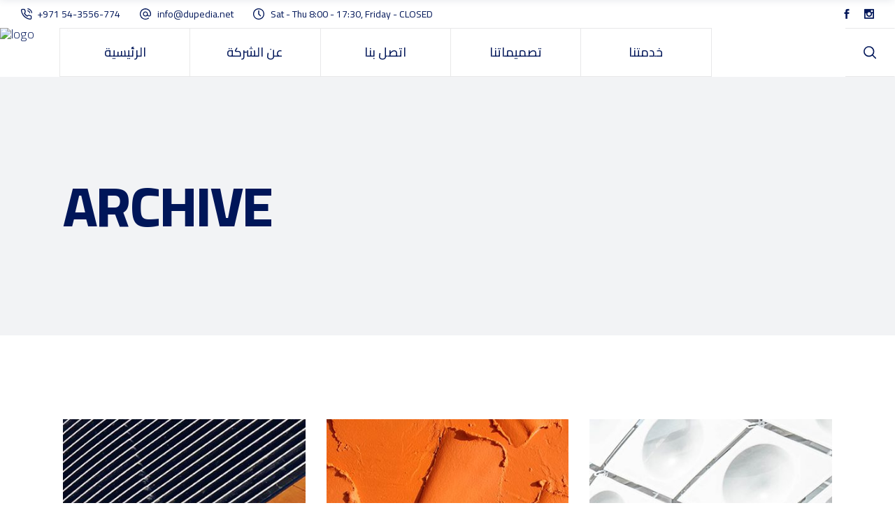

--- FILE ---
content_type: text/html; charset=UTF-8
request_url: https://iproject-eg.com/portfolio-tag/facades/
body_size: 18028
content:
<!DOCTYPE html>
<html lang="en-US">
<head>
	
		<meta charset="UTF-8"/>
		<link rel="profile" href="http://gmpg.org/xfn/11"/>
		
				<meta name="viewport" content="width=device-width,initial-scale=1,user-scalable=yes">
		<title>Facades &#8211; Iproject</title>
<meta name='robots' content='max-image-preview:large' />
	<style>img:is([sizes="auto" i], [sizes^="auto," i]) { contain-intrinsic-size: 3000px 1500px }</style>
	<link rel='dns-prefetch' href='//fonts.googleapis.com' />
<link rel="alternate" type="application/rss+xml" title="Iproject &raquo; Feed" href="https://iproject-eg.com/feed/" />
<link rel="alternate" type="application/rss+xml" title="Iproject &raquo; Comments Feed" href="https://iproject-eg.com/comments/feed/" />
<link rel="alternate" type="application/rss+xml" title="Iproject &raquo; Facades Portfolio Tag Feed" href="https://iproject-eg.com/portfolio-tag/facades/feed/" />
<script type="text/javascript">
/* <![CDATA[ */
window._wpemojiSettings = {"baseUrl":"https:\/\/s.w.org\/images\/core\/emoji\/16.0.1\/72x72\/","ext":".png","svgUrl":"https:\/\/s.w.org\/images\/core\/emoji\/16.0.1\/svg\/","svgExt":".svg","source":{"concatemoji":"https:\/\/iproject-eg.com\/wp-includes\/js\/wp-emoji-release.min.js?ver=6.8.3"}};
/*! This file is auto-generated */
!function(s,n){var o,i,e;function c(e){try{var t={supportTests:e,timestamp:(new Date).valueOf()};sessionStorage.setItem(o,JSON.stringify(t))}catch(e){}}function p(e,t,n){e.clearRect(0,0,e.canvas.width,e.canvas.height),e.fillText(t,0,0);var t=new Uint32Array(e.getImageData(0,0,e.canvas.width,e.canvas.height).data),a=(e.clearRect(0,0,e.canvas.width,e.canvas.height),e.fillText(n,0,0),new Uint32Array(e.getImageData(0,0,e.canvas.width,e.canvas.height).data));return t.every(function(e,t){return e===a[t]})}function u(e,t){e.clearRect(0,0,e.canvas.width,e.canvas.height),e.fillText(t,0,0);for(var n=e.getImageData(16,16,1,1),a=0;a<n.data.length;a++)if(0!==n.data[a])return!1;return!0}function f(e,t,n,a){switch(t){case"flag":return n(e,"\ud83c\udff3\ufe0f\u200d\u26a7\ufe0f","\ud83c\udff3\ufe0f\u200b\u26a7\ufe0f")?!1:!n(e,"\ud83c\udde8\ud83c\uddf6","\ud83c\udde8\u200b\ud83c\uddf6")&&!n(e,"\ud83c\udff4\udb40\udc67\udb40\udc62\udb40\udc65\udb40\udc6e\udb40\udc67\udb40\udc7f","\ud83c\udff4\u200b\udb40\udc67\u200b\udb40\udc62\u200b\udb40\udc65\u200b\udb40\udc6e\u200b\udb40\udc67\u200b\udb40\udc7f");case"emoji":return!a(e,"\ud83e\udedf")}return!1}function g(e,t,n,a){var r="undefined"!=typeof WorkerGlobalScope&&self instanceof WorkerGlobalScope?new OffscreenCanvas(300,150):s.createElement("canvas"),o=r.getContext("2d",{willReadFrequently:!0}),i=(o.textBaseline="top",o.font="600 32px Arial",{});return e.forEach(function(e){i[e]=t(o,e,n,a)}),i}function t(e){var t=s.createElement("script");t.src=e,t.defer=!0,s.head.appendChild(t)}"undefined"!=typeof Promise&&(o="wpEmojiSettingsSupports",i=["flag","emoji"],n.supports={everything:!0,everythingExceptFlag:!0},e=new Promise(function(e){s.addEventListener("DOMContentLoaded",e,{once:!0})}),new Promise(function(t){var n=function(){try{var e=JSON.parse(sessionStorage.getItem(o));if("object"==typeof e&&"number"==typeof e.timestamp&&(new Date).valueOf()<e.timestamp+604800&&"object"==typeof e.supportTests)return e.supportTests}catch(e){}return null}();if(!n){if("undefined"!=typeof Worker&&"undefined"!=typeof OffscreenCanvas&&"undefined"!=typeof URL&&URL.createObjectURL&&"undefined"!=typeof Blob)try{var e="postMessage("+g.toString()+"("+[JSON.stringify(i),f.toString(),p.toString(),u.toString()].join(",")+"));",a=new Blob([e],{type:"text/javascript"}),r=new Worker(URL.createObjectURL(a),{name:"wpTestEmojiSupports"});return void(r.onmessage=function(e){c(n=e.data),r.terminate(),t(n)})}catch(e){}c(n=g(i,f,p,u))}t(n)}).then(function(e){for(var t in e)n.supports[t]=e[t],n.supports.everything=n.supports.everything&&n.supports[t],"flag"!==t&&(n.supports.everythingExceptFlag=n.supports.everythingExceptFlag&&n.supports[t]);n.supports.everythingExceptFlag=n.supports.everythingExceptFlag&&!n.supports.flag,n.DOMReady=!1,n.readyCallback=function(){n.DOMReady=!0}}).then(function(){return e}).then(function(){var e;n.supports.everything||(n.readyCallback(),(e=n.source||{}).concatemoji?t(e.concatemoji):e.wpemoji&&e.twemoji&&(t(e.twemoji),t(e.wpemoji)))}))}((window,document),window._wpemojiSettings);
/* ]]> */
</script>
<style id='wp-emoji-styles-inline-css' type='text/css'>

	img.wp-smiley, img.emoji {
		display: inline !important;
		border: none !important;
		box-shadow: none !important;
		height: 1em !important;
		width: 1em !important;
		margin: 0 0.07em !important;
		vertical-align: -0.1em !important;
		background: none !important;
		padding: 0 !important;
	}
</style>
<link rel='stylesheet' id='wp-block-library-css' href='https://iproject-eg.com/wp-includes/css/dist/block-library/style.min.css?ver=6.8.3' type='text/css' media='all' />
<style id='classic-theme-styles-inline-css' type='text/css'>
/*! This file is auto-generated */
.wp-block-button__link{color:#fff;background-color:#32373c;border-radius:9999px;box-shadow:none;text-decoration:none;padding:calc(.667em + 2px) calc(1.333em + 2px);font-size:1.125em}.wp-block-file__button{background:#32373c;color:#fff;text-decoration:none}
</style>
<style id='global-styles-inline-css' type='text/css'>
:root{--wp--preset--aspect-ratio--square: 1;--wp--preset--aspect-ratio--4-3: 4/3;--wp--preset--aspect-ratio--3-4: 3/4;--wp--preset--aspect-ratio--3-2: 3/2;--wp--preset--aspect-ratio--2-3: 2/3;--wp--preset--aspect-ratio--16-9: 16/9;--wp--preset--aspect-ratio--9-16: 9/16;--wp--preset--color--black: #000000;--wp--preset--color--cyan-bluish-gray: #abb8c3;--wp--preset--color--white: #ffffff;--wp--preset--color--pale-pink: #f78da7;--wp--preset--color--vivid-red: #cf2e2e;--wp--preset--color--luminous-vivid-orange: #ff6900;--wp--preset--color--luminous-vivid-amber: #fcb900;--wp--preset--color--light-green-cyan: #7bdcb5;--wp--preset--color--vivid-green-cyan: #00d084;--wp--preset--color--pale-cyan-blue: #8ed1fc;--wp--preset--color--vivid-cyan-blue: #0693e3;--wp--preset--color--vivid-purple: #9b51e0;--wp--preset--gradient--vivid-cyan-blue-to-vivid-purple: linear-gradient(135deg,rgba(6,147,227,1) 0%,rgb(155,81,224) 100%);--wp--preset--gradient--light-green-cyan-to-vivid-green-cyan: linear-gradient(135deg,rgb(122,220,180) 0%,rgb(0,208,130) 100%);--wp--preset--gradient--luminous-vivid-amber-to-luminous-vivid-orange: linear-gradient(135deg,rgba(252,185,0,1) 0%,rgba(255,105,0,1) 100%);--wp--preset--gradient--luminous-vivid-orange-to-vivid-red: linear-gradient(135deg,rgba(255,105,0,1) 0%,rgb(207,46,46) 100%);--wp--preset--gradient--very-light-gray-to-cyan-bluish-gray: linear-gradient(135deg,rgb(238,238,238) 0%,rgb(169,184,195) 100%);--wp--preset--gradient--cool-to-warm-spectrum: linear-gradient(135deg,rgb(74,234,220) 0%,rgb(151,120,209) 20%,rgb(207,42,186) 40%,rgb(238,44,130) 60%,rgb(251,105,98) 80%,rgb(254,248,76) 100%);--wp--preset--gradient--blush-light-purple: linear-gradient(135deg,rgb(255,206,236) 0%,rgb(152,150,240) 100%);--wp--preset--gradient--blush-bordeaux: linear-gradient(135deg,rgb(254,205,165) 0%,rgb(254,45,45) 50%,rgb(107,0,62) 100%);--wp--preset--gradient--luminous-dusk: linear-gradient(135deg,rgb(255,203,112) 0%,rgb(199,81,192) 50%,rgb(65,88,208) 100%);--wp--preset--gradient--pale-ocean: linear-gradient(135deg,rgb(255,245,203) 0%,rgb(182,227,212) 50%,rgb(51,167,181) 100%);--wp--preset--gradient--electric-grass: linear-gradient(135deg,rgb(202,248,128) 0%,rgb(113,206,126) 100%);--wp--preset--gradient--midnight: linear-gradient(135deg,rgb(2,3,129) 0%,rgb(40,116,252) 100%);--wp--preset--font-size--small: 13px;--wp--preset--font-size--medium: 20px;--wp--preset--font-size--large: 36px;--wp--preset--font-size--x-large: 42px;--wp--preset--spacing--20: 0.44rem;--wp--preset--spacing--30: 0.67rem;--wp--preset--spacing--40: 1rem;--wp--preset--spacing--50: 1.5rem;--wp--preset--spacing--60: 2.25rem;--wp--preset--spacing--70: 3.38rem;--wp--preset--spacing--80: 5.06rem;--wp--preset--shadow--natural: 6px 6px 9px rgba(0, 0, 0, 0.2);--wp--preset--shadow--deep: 12px 12px 50px rgba(0, 0, 0, 0.4);--wp--preset--shadow--sharp: 6px 6px 0px rgba(0, 0, 0, 0.2);--wp--preset--shadow--outlined: 6px 6px 0px -3px rgba(255, 255, 255, 1), 6px 6px rgba(0, 0, 0, 1);--wp--preset--shadow--crisp: 6px 6px 0px rgba(0, 0, 0, 1);}:where(.is-layout-flex){gap: 0.5em;}:where(.is-layout-grid){gap: 0.5em;}body .is-layout-flex{display: flex;}.is-layout-flex{flex-wrap: wrap;align-items: center;}.is-layout-flex > :is(*, div){margin: 0;}body .is-layout-grid{display: grid;}.is-layout-grid > :is(*, div){margin: 0;}:where(.wp-block-columns.is-layout-flex){gap: 2em;}:where(.wp-block-columns.is-layout-grid){gap: 2em;}:where(.wp-block-post-template.is-layout-flex){gap: 1.25em;}:where(.wp-block-post-template.is-layout-grid){gap: 1.25em;}.has-black-color{color: var(--wp--preset--color--black) !important;}.has-cyan-bluish-gray-color{color: var(--wp--preset--color--cyan-bluish-gray) !important;}.has-white-color{color: var(--wp--preset--color--white) !important;}.has-pale-pink-color{color: var(--wp--preset--color--pale-pink) !important;}.has-vivid-red-color{color: var(--wp--preset--color--vivid-red) !important;}.has-luminous-vivid-orange-color{color: var(--wp--preset--color--luminous-vivid-orange) !important;}.has-luminous-vivid-amber-color{color: var(--wp--preset--color--luminous-vivid-amber) !important;}.has-light-green-cyan-color{color: var(--wp--preset--color--light-green-cyan) !important;}.has-vivid-green-cyan-color{color: var(--wp--preset--color--vivid-green-cyan) !important;}.has-pale-cyan-blue-color{color: var(--wp--preset--color--pale-cyan-blue) !important;}.has-vivid-cyan-blue-color{color: var(--wp--preset--color--vivid-cyan-blue) !important;}.has-vivid-purple-color{color: var(--wp--preset--color--vivid-purple) !important;}.has-black-background-color{background-color: var(--wp--preset--color--black) !important;}.has-cyan-bluish-gray-background-color{background-color: var(--wp--preset--color--cyan-bluish-gray) !important;}.has-white-background-color{background-color: var(--wp--preset--color--white) !important;}.has-pale-pink-background-color{background-color: var(--wp--preset--color--pale-pink) !important;}.has-vivid-red-background-color{background-color: var(--wp--preset--color--vivid-red) !important;}.has-luminous-vivid-orange-background-color{background-color: var(--wp--preset--color--luminous-vivid-orange) !important;}.has-luminous-vivid-amber-background-color{background-color: var(--wp--preset--color--luminous-vivid-amber) !important;}.has-light-green-cyan-background-color{background-color: var(--wp--preset--color--light-green-cyan) !important;}.has-vivid-green-cyan-background-color{background-color: var(--wp--preset--color--vivid-green-cyan) !important;}.has-pale-cyan-blue-background-color{background-color: var(--wp--preset--color--pale-cyan-blue) !important;}.has-vivid-cyan-blue-background-color{background-color: var(--wp--preset--color--vivid-cyan-blue) !important;}.has-vivid-purple-background-color{background-color: var(--wp--preset--color--vivid-purple) !important;}.has-black-border-color{border-color: var(--wp--preset--color--black) !important;}.has-cyan-bluish-gray-border-color{border-color: var(--wp--preset--color--cyan-bluish-gray) !important;}.has-white-border-color{border-color: var(--wp--preset--color--white) !important;}.has-pale-pink-border-color{border-color: var(--wp--preset--color--pale-pink) !important;}.has-vivid-red-border-color{border-color: var(--wp--preset--color--vivid-red) !important;}.has-luminous-vivid-orange-border-color{border-color: var(--wp--preset--color--luminous-vivid-orange) !important;}.has-luminous-vivid-amber-border-color{border-color: var(--wp--preset--color--luminous-vivid-amber) !important;}.has-light-green-cyan-border-color{border-color: var(--wp--preset--color--light-green-cyan) !important;}.has-vivid-green-cyan-border-color{border-color: var(--wp--preset--color--vivid-green-cyan) !important;}.has-pale-cyan-blue-border-color{border-color: var(--wp--preset--color--pale-cyan-blue) !important;}.has-vivid-cyan-blue-border-color{border-color: var(--wp--preset--color--vivid-cyan-blue) !important;}.has-vivid-purple-border-color{border-color: var(--wp--preset--color--vivid-purple) !important;}.has-vivid-cyan-blue-to-vivid-purple-gradient-background{background: var(--wp--preset--gradient--vivid-cyan-blue-to-vivid-purple) !important;}.has-light-green-cyan-to-vivid-green-cyan-gradient-background{background: var(--wp--preset--gradient--light-green-cyan-to-vivid-green-cyan) !important;}.has-luminous-vivid-amber-to-luminous-vivid-orange-gradient-background{background: var(--wp--preset--gradient--luminous-vivid-amber-to-luminous-vivid-orange) !important;}.has-luminous-vivid-orange-to-vivid-red-gradient-background{background: var(--wp--preset--gradient--luminous-vivid-orange-to-vivid-red) !important;}.has-very-light-gray-to-cyan-bluish-gray-gradient-background{background: var(--wp--preset--gradient--very-light-gray-to-cyan-bluish-gray) !important;}.has-cool-to-warm-spectrum-gradient-background{background: var(--wp--preset--gradient--cool-to-warm-spectrum) !important;}.has-blush-light-purple-gradient-background{background: var(--wp--preset--gradient--blush-light-purple) !important;}.has-blush-bordeaux-gradient-background{background: var(--wp--preset--gradient--blush-bordeaux) !important;}.has-luminous-dusk-gradient-background{background: var(--wp--preset--gradient--luminous-dusk) !important;}.has-pale-ocean-gradient-background{background: var(--wp--preset--gradient--pale-ocean) !important;}.has-electric-grass-gradient-background{background: var(--wp--preset--gradient--electric-grass) !important;}.has-midnight-gradient-background{background: var(--wp--preset--gradient--midnight) !important;}.has-small-font-size{font-size: var(--wp--preset--font-size--small) !important;}.has-medium-font-size{font-size: var(--wp--preset--font-size--medium) !important;}.has-large-font-size{font-size: var(--wp--preset--font-size--large) !important;}.has-x-large-font-size{font-size: var(--wp--preset--font-size--x-large) !important;}
:where(.wp-block-post-template.is-layout-flex){gap: 1.25em;}:where(.wp-block-post-template.is-layout-grid){gap: 1.25em;}
:where(.wp-block-columns.is-layout-flex){gap: 2em;}:where(.wp-block-columns.is-layout-grid){gap: 2em;}
:root :where(.wp-block-pullquote){font-size: 1.5em;line-height: 1.6;}
</style>
<link rel='stylesheet' id='contact-form-7-css' href='https://iproject-eg.com/wp-content/plugins/contact-form-7/includes/css/styles.css?ver=6.0.6' type='text/css' media='all' />
<style id='woocommerce-inline-inline-css' type='text/css'>
.woocommerce form .form-row .required { visibility: visible; }
</style>
<link rel='stylesheet' id='brands-styles-css' href='https://iproject-eg.com/wp-content/plugins/woocommerce/assets/css/brands.css?ver=9.9.6' type='text/css' media='all' />
<link rel='stylesheet' id='wilmer-mikado-default-style-css' href='https://iproject-eg.com/wp-content/themes/wilmer/style.css?ver=6.8.3' type='text/css' media='all' />
<link rel='stylesheet' id='wilmer-mikado-modules-css' href='https://iproject-eg.com/wp-content/themes/wilmer/assets/css/modules.min.css?ver=6.8.3' type='text/css' media='all' />
<link rel='stylesheet' id='mkdf-dripicons-css' href='https://iproject-eg.com/wp-content/themes/wilmer/framework/lib/icons-pack/dripicons/dripicons.css?ver=6.8.3' type='text/css' media='all' />
<link rel='stylesheet' id='mkdf-font_elegant-css' href='https://iproject-eg.com/wp-content/themes/wilmer/framework/lib/icons-pack/elegant-icons/style.min.css?ver=6.8.3' type='text/css' media='all' />
<link rel='stylesheet' id='mkdf-font_awesome-css' href='https://iproject-eg.com/wp-content/themes/wilmer/framework/lib/icons-pack/font-awesome/css/fontawesome-all.min.css?ver=6.8.3' type='text/css' media='all' />
<link rel='stylesheet' id='mkdf-ion_icons-css' href='https://iproject-eg.com/wp-content/themes/wilmer/framework/lib/icons-pack/ion-icons/css/ionicons.min.css?ver=6.8.3' type='text/css' media='all' />
<link rel='stylesheet' id='mkdf-linea_icons-css' href='https://iproject-eg.com/wp-content/themes/wilmer/framework/lib/icons-pack/linea-icons/style.css?ver=6.8.3' type='text/css' media='all' />
<link rel='stylesheet' id='mkdf-linear_icons-css' href='https://iproject-eg.com/wp-content/themes/wilmer/framework/lib/icons-pack/linear-icons/style.css?ver=6.8.3' type='text/css' media='all' />
<link rel='stylesheet' id='mkdf-simple_line_icons-css' href='https://iproject-eg.com/wp-content/themes/wilmer/framework/lib/icons-pack/simple-line-icons/simple-line-icons.css?ver=6.8.3' type='text/css' media='all' />
<link rel='stylesheet' id='mediaelement-css' href='https://iproject-eg.com/wp-includes/js/mediaelement/mediaelementplayer-legacy.min.css?ver=4.2.17' type='text/css' media='all' />
<link rel='stylesheet' id='wp-mediaelement-css' href='https://iproject-eg.com/wp-includes/js/mediaelement/wp-mediaelement.min.css?ver=6.8.3' type='text/css' media='all' />
<link rel='stylesheet' id='wilmer-mikado-woo-css' href='https://iproject-eg.com/wp-content/themes/wilmer/assets/css/woocommerce.min.css?ver=6.8.3' type='text/css' media='all' />
<link rel='stylesheet' id='wilmer-mikado-woo-responsive-css' href='https://iproject-eg.com/wp-content/themes/wilmer/assets/css/woocommerce-responsive.min.css?ver=6.8.3' type='text/css' media='all' />
<link rel='stylesheet' id='wilmer-mikado-style-dynamic-css' href='https://iproject-eg.com/wp-content/themes/wilmer/assets/css/style_dynamic.css?ver=1608719684' type='text/css' media='all' />
<link rel='stylesheet' id='wilmer-mikado-modules-responsive-css' href='https://iproject-eg.com/wp-content/themes/wilmer/assets/css/modules-responsive.min.css?ver=6.8.3' type='text/css' media='all' />
<link rel='stylesheet' id='wilmer-mikado-style-dynamic-responsive-css' href='https://iproject-eg.com/wp-content/themes/wilmer/assets/css/style_dynamic_responsive.css?ver=1608719684' type='text/css' media='all' />
<link rel='stylesheet' id='wilmer-mikado-google-fonts-css' href='https://fonts.googleapis.com/css?family=Yantramanav%3A900%2C800%2C700%2C600%2C500%2C400%2C300%7CPoppins%3A900%2C800%2C700%2C600%2C500%2C400%2C300%7CCairo%3A900%2C800%2C700%2C600%2C500%2C400%2C300&#038;subset=latin-ext&#038;ver=1.0.0' type='text/css' media='all' />
<link rel='stylesheet' id='wilmer-core-dashboard-style-css' href='https://iproject-eg.com/wp-content/plugins/wilmer-core/core-dashboard/assets/css/core-dashboard.min.css?ver=6.8.3' type='text/css' media='all' />
<link rel='stylesheet' id='js_composer_front-css' href='https://iproject-eg.com/wp-content/plugins/js_composer/assets/css/js_composer.min.css?ver=6.2.0' type='text/css' media='all' />
<link rel='stylesheet' id='reaktiv-custom-css' href='https://iproject-eg.com/wp-content/uploads/custom-css/reaktiv-css-1.css' type='text/css' media='all' />
<script type="text/javascript" src="https://iproject-eg.com/wp-includes/js/jquery/jquery.min.js?ver=3.7.1" id="jquery-core-js"></script>
<script type="text/javascript" src="https://iproject-eg.com/wp-includes/js/jquery/jquery-migrate.min.js?ver=3.4.1" id="jquery-migrate-js"></script>
<script type="text/javascript" src="https://iproject-eg.com/wp-content/plugins/woocommerce/assets/js/jquery-blockui/jquery.blockUI.min.js?ver=2.7.0-wc.9.9.6" id="jquery-blockui-js" data-wp-strategy="defer"></script>
<script type="text/javascript" id="wc-add-to-cart-js-extra">
/* <![CDATA[ */
var wc_add_to_cart_params = {"ajax_url":"\/wp-admin\/admin-ajax.php","wc_ajax_url":"\/?wc-ajax=%%endpoint%%","i18n_view_cart":"View cart","cart_url":"https:\/\/iproject-eg.com","is_cart":"","cart_redirect_after_add":"no"};
/* ]]> */
</script>
<script type="text/javascript" src="https://iproject-eg.com/wp-content/plugins/woocommerce/assets/js/frontend/add-to-cart.min.js?ver=9.9.6" id="wc-add-to-cart-js" data-wp-strategy="defer"></script>
<script type="text/javascript" src="https://iproject-eg.com/wp-content/plugins/woocommerce/assets/js/js-cookie/js.cookie.min.js?ver=2.1.4-wc.9.9.6" id="js-cookie-js" defer="defer" data-wp-strategy="defer"></script>
<script type="text/javascript" id="woocommerce-js-extra">
/* <![CDATA[ */
var woocommerce_params = {"ajax_url":"\/wp-admin\/admin-ajax.php","wc_ajax_url":"\/?wc-ajax=%%endpoint%%","i18n_password_show":"Show password","i18n_password_hide":"Hide password"};
/* ]]> */
</script>
<script type="text/javascript" src="https://iproject-eg.com/wp-content/plugins/woocommerce/assets/js/frontend/woocommerce.min.js?ver=9.9.6" id="woocommerce-js" defer="defer" data-wp-strategy="defer"></script>
<script type="text/javascript" src="https://iproject-eg.com/wp-content/plugins/js_composer/assets/js/vendors/woocommerce-add-to-cart.js?ver=6.2.0" id="vc_woocommerce-add-to-cart-js-js"></script>
<script type="text/javascript" src="https://iproject-eg.com/wp-content/plugins/woocommerce/assets/js/select2/select2.full.min.js?ver=4.0.3-wc.9.9.6" id="select2-js" defer="defer" data-wp-strategy="defer"></script>
<link rel="https://api.w.org/" href="https://iproject-eg.com/wp-json/" /><link rel="EditURI" type="application/rsd+xml" title="RSD" href="https://iproject-eg.com/xmlrpc.php?rsd" />
<meta name="generator" content="WordPress 6.8.3" />
<meta name="generator" content="WooCommerce 9.9.6" />
	<noscript><style>.woocommerce-product-gallery{ opacity: 1 !important; }</style></noscript>
	<meta name="generator" content="Elementor 3.29.2; features: additional_custom_breakpoints, e_local_google_fonts; settings: css_print_method-external, google_font-enabled, font_display-auto">
			<style>
				.e-con.e-parent:nth-of-type(n+4):not(.e-lazyloaded):not(.e-no-lazyload),
				.e-con.e-parent:nth-of-type(n+4):not(.e-lazyloaded):not(.e-no-lazyload) * {
					background-image: none !important;
				}
				@media screen and (max-height: 1024px) {
					.e-con.e-parent:nth-of-type(n+3):not(.e-lazyloaded):not(.e-no-lazyload),
					.e-con.e-parent:nth-of-type(n+3):not(.e-lazyloaded):not(.e-no-lazyload) * {
						background-image: none !important;
					}
				}
				@media screen and (max-height: 640px) {
					.e-con.e-parent:nth-of-type(n+2):not(.e-lazyloaded):not(.e-no-lazyload),
					.e-con.e-parent:nth-of-type(n+2):not(.e-lazyloaded):not(.e-no-lazyload) * {
						background-image: none !important;
					}
				}
			</style>
			<meta name="generator" content="Powered by WPBakery Page Builder - drag and drop page builder for WordPress."/>
<meta name="generator" content="Powered by Slider Revolution 6.7.34 - responsive, Mobile-Friendly Slider Plugin for WordPress with comfortable drag and drop interface." />
<link rel="icon" href="https://iproject-eg.com/wp-content/uploads/2020/12/ssds.png" sizes="32x32" />
<link rel="icon" href="https://iproject-eg.com/wp-content/uploads/2020/12/ssds.png" sizes="192x192" />
<link rel="apple-touch-icon" href="https://iproject-eg.com/wp-content/uploads/2020/12/ssds.png" />
<meta name="msapplication-TileImage" content="https://iproject-eg.com/wp-content/uploads/2020/12/ssds.png" />
<script>function setREVStartSize(e){
			//window.requestAnimationFrame(function() {
				window.RSIW = window.RSIW===undefined ? window.innerWidth : window.RSIW;
				window.RSIH = window.RSIH===undefined ? window.innerHeight : window.RSIH;
				try {
					var pw = document.getElementById(e.c).parentNode.offsetWidth,
						newh;
					pw = pw===0 || isNaN(pw) || (e.l=="fullwidth" || e.layout=="fullwidth") ? window.RSIW : pw;
					e.tabw = e.tabw===undefined ? 0 : parseInt(e.tabw);
					e.thumbw = e.thumbw===undefined ? 0 : parseInt(e.thumbw);
					e.tabh = e.tabh===undefined ? 0 : parseInt(e.tabh);
					e.thumbh = e.thumbh===undefined ? 0 : parseInt(e.thumbh);
					e.tabhide = e.tabhide===undefined ? 0 : parseInt(e.tabhide);
					e.thumbhide = e.thumbhide===undefined ? 0 : parseInt(e.thumbhide);
					e.mh = e.mh===undefined || e.mh=="" || e.mh==="auto" ? 0 : parseInt(e.mh,0);
					if(e.layout==="fullscreen" || e.l==="fullscreen")
						newh = Math.max(e.mh,window.RSIH);
					else{
						e.gw = Array.isArray(e.gw) ? e.gw : [e.gw];
						for (var i in e.rl) if (e.gw[i]===undefined || e.gw[i]===0) e.gw[i] = e.gw[i-1];
						e.gh = e.el===undefined || e.el==="" || (Array.isArray(e.el) && e.el.length==0)? e.gh : e.el;
						e.gh = Array.isArray(e.gh) ? e.gh : [e.gh];
						for (var i in e.rl) if (e.gh[i]===undefined || e.gh[i]===0) e.gh[i] = e.gh[i-1];
											
						var nl = new Array(e.rl.length),
							ix = 0,
							sl;
						e.tabw = e.tabhide>=pw ? 0 : e.tabw;
						e.thumbw = e.thumbhide>=pw ? 0 : e.thumbw;
						e.tabh = e.tabhide>=pw ? 0 : e.tabh;
						e.thumbh = e.thumbhide>=pw ? 0 : e.thumbh;
						for (var i in e.rl) nl[i] = e.rl[i]<window.RSIW ? 0 : e.rl[i];
						sl = nl[0];
						for (var i in nl) if (sl>nl[i] && nl[i]>0) { sl = nl[i]; ix=i;}
						var m = pw>(e.gw[ix]+e.tabw+e.thumbw) ? 1 : (pw-(e.tabw+e.thumbw)) / (e.gw[ix]);
						newh =  (e.gh[ix] * m) + (e.tabh + e.thumbh);
					}
					var el = document.getElementById(e.c);
					if (el!==null && el) el.style.height = newh+"px";
					el = document.getElementById(e.c+"_wrapper");
					if (el!==null && el) {
						el.style.height = newh+"px";
						el.style.display = "block";
					}
				} catch(e){
					console.log("Failure at Presize of Slider:" + e)
				}
			//});
		  };</script>
<noscript><style> .wpb_animate_when_almost_visible { opacity: 1; }</style></noscript></head>
<body class="archive tax-portfolio-tag term-facades term-45 wp-theme-wilmer theme-wilmer wilmer-core-2.0 woocommerce-no-js wilmer-ver-2.0 mkdf-grid-1300 mkdf-empty-google-api mkdf-wide-dropdown-menu-content-in-grid mkdf-logo-image-source mkdf-sticky-header-on-scroll-down-up mkdf-dropdown-animate-height mkdf-header-tabbed mkdf-menu-area-shadow-disable mkdf-menu-area-in-grid-shadow-disable mkdf-menu-area-border-disable mkdf-menu-area-in-grid-border-disable mkdf-logo-area-border-disable mkdf-logo-area-in-grid-border-disable mkdf-header-vertical-shadow-disable mkdf-header-vertical-border-disable mkdf-side-menu-slide-from-right mkdf-woocommerce-columns-3 mkdf-woo-normal-space mkdf-woo-pl-info-below-image mkdf-woo-single-thumb-below-image mkdf-woo-single-has-pretty-photo mkdf-default-mobile-header mkdf-sticky-up-mobile-header mkdf-header-top-enabled mkdf-search-covers-header wpb-js-composer js-comp-ver-6.2.0 vc_responsive elementor-default elementor-kit-6603" itemscope itemtype="http://schema.org/WebPage">
	<section class="mkdf-side-menu">
	<a class="mkdf-close-side-menu mkdf-close-side-menu-predefined" href="#">
		<svg class="mkdf-close-icon-svg" version="1.1" xmlns="http://www.w3.org/2000/svg" xmlns:xlink="http://www.w3.org/1999/xlink" x="0px" y="0px"
					viewBox="0 0 18 14" style="enable-background:new 0 0 18 14;" xml:space="preserve">
					   <style type="text/css">
						   .st0{fill:#FFFFFF;}
					   </style>
					   <path class="st0" d="M15.5,2c0.4-0.4,0.4-1.1,0-1.5c-0.2-0.2-0.5-0.3-0.8-0.3c0,0,0,0,0,0c-0.3,0-0.6,0.1-0.8,0.3L2.5,12
						   c-0.2,0.2-0.3,0.5-0.3,0.8c0,0.3,0.1,0.6,0.3,0.8C2.9,14,3.6,14,4,13.5L15.5,2z"/>
					   <path class="st0" d="M15.5,2c0.4-0.4,0.4-1.1,0-1.5c-0.2-0.2-0.5-0.3-0.8-0.3c0,0,0,0,0,0c-0.3,0-0.6,0.1-0.8,0.3L2.5,12
						   c-0.2,0.2-0.3,0.5-0.3,0.8c0,0.3,0.1,0.6,0.3,0.8C2.9,14,3.6,14,4,13.5L15.5,2z"/>
					   <path class="st0" d="M2.5,2C2,1.6,2,0.9,2.5,0.5c0.2-0.2,0.5-0.3,0.8-0.3c0,0,0,0,0,0c0.3,0,0.6,0.1,0.8,0.3L15.5,12
						   c0.2,0.2,0.3,0.5,0.3,0.8c0,0.3-0.1,0.6-0.3,0.8c-0.4,0.4-1.1,0.4-1.5,0L2.5,2z"/>
					   <path class="st0" d="M2.5,2C2,1.6,2,0.9,2.5,0.5c0.2-0.2,0.5-0.3,0.8-0.3c0,0,0,0,0,0c0.3,0,0.6,0.1,0.8,0.3L15.5,12
						   c0.2,0.2,0.3,0.5,0.3,0.8c0,0.3-0.1,0.6-0.3,0.8c-0.4,0.4-1.1,0.4-1.5,0L2.5,2z"/>
					   </svg>	</a>
	<div id="text-13" class="widget mkdf-sidearea widget_text"><div class="mkdf-widget-title-holder"><h4 class="mkdf-widget-title">Quick contact info</h4></div>			<div class="textwidget"><p>Dupedia Inc, a company that based in Dubai owned by Misr Emirates Group in Egypt. we provide business solutions for any working field, branding and business growth</p>
</div>
		</div>			
			<a class="mkdf-icon-widget-holder mkdf-icon-has-hover" data-hover-color="#ff5e14"					href="#"
					target="_self" style="color: #9ca5af">
				<span class="mkdf-icon-element mkdf-custom-image"><img src="https://iproject-eg.com/wp-content/uploads/2018/12/footer-icon-img-04.png" alt="icon_widget_image" /></span>				<span class="mkdf-icon-text ">Monday-Friday: 9am to 5pm; Satuday: 10ap to 2pm</span>			</a>
						
			<a class="mkdf-icon-widget-holder mkdf-icon-has-hover" data-hover-color="#ff5e14"					href="#"
					target="_blank" style="margin: 0 5px 24px 0px;color: #9ca5af">
				<span class="mkdf-icon-element mkdf-custom-image"><img src="https://iproject-eg.com/wp-content/uploads/2018/12/footer-icon-img-01.png" alt="icon_widget_image" /></span>				<span class="mkdf-icon-text ">Emirates - Dubai</span>			</a>
						
			<a class="mkdf-icon-widget-holder mkdf-icon-has-hover" data-hover-color="#ff5e14"					href="tel:+971585710047"
					target="_self" style="margin: 0 0 0 0;color: #9ca5af">
				<span class="mkdf-icon-element mkdf-custom-image"><img src="https://iproject-eg.com/wp-content/uploads/2018/12/footer-icon-img-03.png" alt="icon_widget_image" /></span>				<span class="mkdf-icon-text ">+ (971) 5857-10047</span>			</a>
						
			<a class="mkdf-icon-widget-holder mkdf-icon-has-hover" data-hover-color="#ff5e14"					href="mailto:info@dupedia.net"
					target="_self" style="margin: 0 0 0 0;color: #9ca5af">
				<span class="mkdf-icon-element mkdf-custom-image"><img src="https://iproject-eg.com/wp-content/uploads/2018/12/footer-icon-img-02.png" alt="icon_widget_image" /></span>				<span class="mkdf-icon-text ">info@dupedia.net</span>			</a>
			<div class="widget mkdf-social-icons-group-widget mkdf-square-icons text-align-center"><div class="mkdf-social-icons-group-widget-inner">									<a class="mkdf-social-icon-widget-holder mkdf-icon-has-hover" data-hover-color="#ffffff" 					   href="https://www.facebook.com/Dupediainc/" target="_blank">
						<span class="mkdf-social-icon-widget social_facebook"></span>					</a>
													<a class="mkdf-social-icon-widget-holder mkdf-icon-has-hover" data-hover-color="#ffffff" 					   href="https://www.instagram.com/dupedia7/" target="_blank">
						<span class="mkdf-social-icon-widget social_instagram"></span>					</a>
																				</div></div></section>
    <div class="mkdf-wrapper">
        <div class="mkdf-wrapper-inner">
            	
	
    
	<div class="mkdf-top-bar mkdf-top-bar-dark-skin">
				
						
			<div class="mkdf-vertical-align-containers">
				<div class="mkdf-position-left"><!--
				 --><div class="mkdf-position-left-inner">
                            <div id="custom_html-2" class="widget_text widget widget_custom_html mkdf-top-bar-widget"><div class="textwidget custom-html-widget"><svg version="1.1" xmlns="http://www.w3.org/2000/svg" xmlns:xlink="http://www.w3.org/1999/xlink" x="0px" y="0px"
	 width="16" height="16" style="enable-background:new 0 0 16 16;" xml:space="preserve">

<path class="st0" d="M12.5,6.9c-0.3,0-0.6-0.2-0.6-0.5c-0.2-1.2-1.1-2-2.3-2.3C9.3,4,9.1,3.7,9.1,3.3C9.2,3,9.5,2.8,9.9,2.8
	C10.7,3,11.4,3.4,12,4c0.6,0.6,1,1.3,1.1,2.1c0.1,0.4-0.2,0.7-0.5,0.8C12.6,6.9,12.6,6.9,12.5,6.9z"/>
<path class="st0" d="M15.4,6.9c-0.3,0-0.6-0.2-0.6-0.6c-0.3-2.7-2.4-4.7-5-5c-0.4,0-0.6-0.4-0.6-0.7C9.2,0.2,9.5,0,9.8,0
	c1.6,0.2,3,0.9,4.2,2c1.1,1.1,1.8,2.6,2,4.2C16,6.5,15.8,6.8,15.4,6.9C15.4,6.9,15.4,6.9,15.4,6.9z"/>
<path class="st0" d="M13.2,16c-0.1,0-0.1,0-0.2,0c0,0,0,0,0,0c-2.3-0.2-4.5-1-6.4-2.3c-1.8-1.1-3.3-2.6-4.4-4.4C1,7.4,0.2,5.2,0,2.9
	c0,0,0,0,0,0c-0.1-1.1,0.7-2.1,1.9-2.2c0.1,0,0.1,0,0.2,0h2.1c1,0,1.9,0.7,2.1,1.8c0,0,0,0,0,0c0.1,0.6,0.2,1.2,0.5,1.8
	C7,5.1,6.8,5.9,6.2,6.5c0,0,0,0,0,0L5.7,7c0.8,1.3,2,2.5,3.3,3.3l0.5-0.5c0,0,0,0,0,0c0.6-0.6,1.4-0.7,2.2-0.5
	c0.6,0.2,1.2,0.4,1.8,0.5c0,0,0,0,0,0c1,0.1,1.8,1,1.8,2.1v2.1C15.3,15.1,14.4,16,13.2,16C13.2,16,13.2,16,13.2,16z M13.2,14.7
	C13.2,14.7,13.2,14.7,13.2,14.7c0.5,0,0.8-0.3,0.8-0.8v-2.1c0,0,0,0,0,0c0-0.4-0.3-0.7-0.7-0.8c-0.7-0.1-1.4-0.3-2.1-0.5
	c-0.3-0.1-0.6,0-0.8,0.2l-0.9,0.9c-0.2,0.2-0.5,0.2-0.8,0.1c-1.9-1.1-3.4-2.6-4.5-4.5C4.1,7,4.2,6.7,4.4,6.5l0.9-0.9
	C5.5,5.3,5.6,5,5.5,4.8C5.2,4.1,5,3.4,4.9,2.6C4.9,2.3,4.6,2,4.2,2c0,0,0,0,0,0H2.1C2,2,2,2,2,2C1.6,2,1.3,2.4,1.3,2.8
	c0.2,2.1,0.9,4.1,2.1,5.8c0,0,0,0,0,0c1,1.6,2.4,3,4,4c0,0,0,0,0,0C9.1,13.8,11.1,14.5,13.2,14.7z"/>
</svg>
<a href="tel:+971 54-3556-774" style="margin-left:4px;margin-right:10px;">+971 54-3556-774 </a>
<svg version="1.1"  xmlns="http://www.w3.org/2000/svg" xmlns:xlink="http://www.w3.org/1999/xlink" x="0px" y="0px"  width="16" height="16"
 style="margin-left: 15px" xml:space="preserve">
<path class="st0" d="M13.7,2.3C12.1,0.8,10.1,0,8,0c0,0,0,0,0,0C5.9,0,3.9,0.8,2.3,2.3C0.8,3.9,0,5.9,0,8c0,2.1,0.8,4.1,2.3,5.7
	C3.9,15.2,5.9,16,8,16c0,0,0,0,0,0c1.7,0,3.5-0.6,4.9-1.6c0.3-0.2,0.3-0.6,0.1-0.9c-0.2-0.3-0.6-0.3-0.9-0.1
	c-1.2,0.9-2.6,1.4-4.1,1.4h0c-1.8,0-3.5-0.7-4.7-2c-1.3-1.3-2-3-2-4.7c0-3.7,3-6.7,6.7-6.7h0c3.7,0,6.7,3,6.7,6.7v0.7
	c0,0.9-0.7,1.6-1.6,1.6c-0.9,0-1.6-0.7-1.6-1.6V8l0,0c0-2-1.6-3.6-3.6-3.6C6,4.4,4.4,6,4.4,8S6,11.6,8,11.6c1.1,0,2.1-0.5,2.8-1.3
	c0.5,0.8,1.4,1.3,2.4,1.3c1.6,0,2.9-1.3,2.9-2.9V8C16,5.9,15.2,3.9,13.7,2.3z M8,10.3c-1.3,0-2.3-1-2.3-2.3s1-2.3,2.3-2.3
	c1.3,0,2.3,1,2.3,2.3S9.3,10.3,8,10.3z"/>
</svg>
<a href="mailto:info@dupedia.net" style="margin-left:6px;margin-right:25px;">info@dupedia.net</a>
<svg version="1.1" xmlns="http://www.w3.org/2000/svg" xmlns:xlink="http://www.w3.org/1999/xlink" x="0px" y="0px" width="16" height="16" xml:space="preserve">
<style type="text/css">
	.st0{fill:#12192D;}
</style>
<g>
	<path class="st0" d="M15.4,4.9c-0.8-2-2.3-3.4-4.3-4.3c-2-0.9-4.3-0.9-6.3,0c-2,0.9-3.4,2.3-4.3,4.3C0.2,5.8,0,6.9,0,8
		c0,1.1,0.2,2.2,0.6,3.1c0.9,2,2.3,3.4,4.3,4.3c1,0.4,2,0.6,3.1,0.6c1.1,0,2.1-0.2,3.1-0.6c2-0.8,3.4-2.3,4.3-4.3
		c0.4-1,0.6-2.1,0.6-3.1C16,6.9,15.8,5.9,15.4,4.9z M14.7,8c0,1.2-0.3,2.3-0.9,3.4c-0.6,1-1.4,1.8-2.5,2.4c-1,0.6-2.2,0.9-3.4,0.9
		c-0.9,0-1.8-0.2-2.6-0.5c-0.8-0.4-1.6-0.8-2.1-1.4c-0.6-0.6-1.1-1.3-1.4-2.1C1.5,9.8,1.3,8.9,1.3,8c0-1.2,0.3-2.3,0.9-3.4
		c0.6-1,1.4-1.8,2.4-2.4c1-0.6,2.1-0.9,3.4-0.9s2.3,0.3,3.4,0.9c1,0.6,1.9,1.4,2.5,2.4C14.4,5.7,14.7,6.8,14.7,8z"/>
	<path class="st0" d="M8.7,7.8V3.5c0-0.4-0.3-0.7-0.7-0.7c-0.4,0-0.7,0.3-0.7,0.7V8l0,0.1c0,0.2,0,0.4,0.2,0.5l2.6,2.6
		c0.1,0.1,0.3,0.2,0.5,0.2c0.2,0,0.3-0.1,0.5-0.2c0.3-0.3,0.3-0.7,0-0.9L8.7,7.8z"/>
</g>
</svg>
<a href="https://wilmer.mikado-themes.com/contact-us/" style="margin-left: 6px;margin-right:0;">Sat - Thu 8:00 - 17:30, Friday - CLOSED</a>


</div></div>					</div>
				</div>
				<div class="mkdf-position-right"><!--
				 --><div class="mkdf-position-right-inner">
                        <div class="widget mkdf-social-icons-group-widget text-align-left"><div class="mkdf-social-icons-group-widget-inner">									<a class="mkdf-social-icon-widget-holder mkdf-icon-has-hover"  style="margin: 0 24px 0 0px;"					   href="https://www.facebook.com/Dupediainc/" target="_blank">
						<span class="mkdf-social-icon-widget social_facebook"></span>					</a>
													<a class="mkdf-social-icon-widget-holder mkdf-icon-has-hover"  style="margin: 0 24px 0 0px;"					   href="https://www.instagram.com/dupedia7/" target="_blank">
						<span class="mkdf-social-icon-widget social_instagram"></span>					</a>
																				</div></div>					</div>
				</div>
			</div>
				
				
			</div>
	
	
<header class="mkdf-page-header">
		
			
	<div class="mkdf-menu-area">
				
        <div class="mkdf-vertical-align-containers">
            <div class="mkdf-position-left"><!--
             --><div class="mkdf-position-left-inner">
                    
	
	<div class="mkdf-logo-wrapper">
		<a itemprop="url" href="https://iproject-eg.com/" style="height: 70px;">
			<img fetchpriority="high" itemprop="image" class="mkdf-normal-logo" src="http://iproject-eg.com/wp-content/uploads/2020/12/iproject-logo-1.png" width="553" height="140"  alt="logo"/>
			<img itemprop="image" class="mkdf-dark-logo" src="http://iproject-eg.com/wp-content/uploads/2020/12/iproject-logo-1.png" width="553" height="140"  alt="dark logo"/>			<img itemprop="image" class="mkdf-light-logo" src="http://iproject-eg.com/wp-content/uploads/2020/12/iproject-logo-1.png" width="553" height="140"  alt="light logo"/>		</a>
	</div>

                </div>
            </div>
            <div class="mkdf-position-center"><!--
             --><div class="mkdf-position-center-inner">
                    	
	<nav class="mkdf-main-menu mkdf-drop-down mkdf-default-nav">
		<ul id="menu-home-main-menu" class="clearfix"><li id="nav-menu-item-6318" class="menu-item menu-item-type-post_type menu-item-object-page menu-item-home  narrow"><a href="https://iproject-eg.com/" class=""><span class="item_outer"><span class="item_text">الرئيسية</span></span></a></li>
<li id="nav-menu-item-6319" class="menu-item menu-item-type-post_type menu-item-object-page  narrow"><a href="https://iproject-eg.com/about-us/" class=""><span class="item_outer"><span class="item_text">عن الشركة</span></span></a></li>
<li id="nav-menu-item-6320" class="menu-item menu-item-type-post_type menu-item-object-page  narrow"><a href="https://iproject-eg.com/contact-us/" class=""><span class="item_outer"><span class="item_text">اتصل بنا</span></span></a></li>
<li id="nav-menu-item-6641" class="menu-item menu-item-type-post_type menu-item-object-page menu-item-has-children  has_sub narrow"><a href="https://iproject-eg.com/%d8%aa%d8%b5%d9%85%d9%8a%d9%85%d8%a7%d8%aa-%d8%ad%d9%85%d8%a7%d9%85%d8%a7%d8%aa-%d9%85%d9%88%d8%af%d8%b1%d9%86/" class=" no_link" onclick="JavaScript: return false;"><span class="item_outer"><span class="item_text">تصميماتنا</span><i class="mkdf-menu-arrow fa fa-angle-down"></i></span></a>
<div class="second"><div class="inner"><ul>
	<li id="nav-menu-item-6647" class="menu-item menu-item-type-post_type menu-item-object-page "><a href="https://iproject-eg.com/%d8%aa%d8%b5%d9%85%d9%8a%d9%85%d8%a7%d8%aa-%d8%ad%d9%85%d8%a7%d9%85%d8%a7%d8%aa-%d9%85%d9%88%d8%af%d8%b1%d9%86/" class=""><span class="item_outer"><span class="item_text">تصميمات حمامات مودرن</span></span></a></li>
	<li id="nav-menu-item-6757" class="menu-item menu-item-type-post_type menu-item-object-page "><a href="https://iproject-eg.com/%d8%aa%d8%b5%d9%85%d9%8a%d9%85-%d8%ba%d8%b1%d9%81-%d8%a7%d9%84%d9%86%d9%88%d9%85/" class=""><span class="item_outer"><span class="item_text">تصميم غرف النوم</span></span></a></li>
	<li id="nav-menu-item-6833" class="menu-item menu-item-type-post_type menu-item-object-page "><a href="https://iproject-eg.com/%d8%aa%d8%b5%d9%85%d9%8a%d9%85%d8%a7%d8%aa-%d8%ba%d8%b1%d9%81-%d9%85%d8%b9%d9%8a%d8%b4%d8%a9/" class=""><span class="item_outer"><span class="item_text">تصميمات غرف معيشة</span></span></a></li>
	<li id="nav-menu-item-6868" class="menu-item menu-item-type-post_type menu-item-object-page "><a href="https://iproject-eg.com/%d8%aa%d8%b5%d9%85%d9%8a%d9%85%d8%a7%d8%aa-%d9%85%d8%b7%d8%a7%d8%a8%d8%ae/" class=""><span class="item_outer"><span class="item_text">تصميمات مطابخ</span></span></a></li>
</ul></div></div>
</li>
<li id="nav-menu-item-6889" class="menu-item menu-item-type-post_type menu-item-object-page menu-item-has-children  has_sub narrow"><a href="https://iproject-eg.com/contact-us/" class=" no_link" onclick="JavaScript: return false;"><span class="item_outer"><span class="item_text">خدمتنا</span><i class="mkdf-menu-arrow fa fa-angle-down"></i></span></a>
<div class="second"><div class="inner"><ul>
	<li id="nav-menu-item-6888" class="menu-item menu-item-type-post_type menu-item-object-page "><a href="https://iproject-eg.com/%d8%aa%d8%a7%d8%b3%d9%8a%d8%b3-%d9%88%d8%aa%d8%b4%d8%b7%d9%8a%d8%a8-%d8%a7%d9%84%d8%a7%d9%84%d9%88%d9%85%d9%8a%d8%aa%d8%a7%d9%84-pvc/" class=""><span class="item_outer"><span class="item_text">تاسيس وتشطيب الالوميتال | PVC</span></span></a></li>
	<li id="nav-menu-item-6910" class="menu-item menu-item-type-post_type menu-item-object-page "><a href="https://iproject-eg.com/%d8%aa%d9%88%d8%b1%d9%8a%d8%af-%d9%88%d8%aa%d8%b1%d9%83%d9%8a%d8%a8-%d8%a7%d9%84%d8%b3%d8%aa%d8%a7%d8%a6%d8%b1-%d8%a7%d9%84%d9%83%d9%87%d8%b1%d8%a8%d8%a7%d8%a6%d9%8a%d8%a9/" class=""><span class="item_outer"><span class="item_text">توريد وتركيب الستائر الكهربائية</span></span></a></li>
</ul></div></div>
</li>
</ul>	</nav>

                </div>
            </div>
            <div class="mkdf-position-right"><!--
             --><div class="mkdf-position-right-inner">
								
			<a   class="mkdf-search-opener mkdf-icon-has-hover mkdf-search-opener-svg-path"					href="javascript:void(0)">
            <span class="mkdf-search-opener-wrapper">
	            <svg height="18px" width="18px" xmlns="http://www.w3.org/2000/svg" xmlns:xlink="http://www.w3.org/1999/xlink" x="0px" y="0px"
	 viewBox="0 0 18 18" style="enable-background:new 0 0 18 18;" xml:space="preserve">
<path d="M17.9,16.7l-4.2-4.2c1.1-1.4,1.7-3,1.7-4.8c0-2-0.8-4-2.2-5.4c-1.4-1.4-3.4-2.2-5.4-2.2s-4,0.8-5.4,2.2
	S0.1,5.7,0.1,7.7s0.8,4,2.2,5.4c1.4,1.4,3.4,2.2,5.4,2.2c1.8,0,3.4-0.6,4.8-1.7l4.2,4.2c0.2,0.2,0.4,0.2,0.6,0.2
	c0.2,0,0.4-0.1,0.6-0.2c0.2-0.2,0.2-0.4,0.2-0.6C18.1,17.1,18,16.9,17.9,16.7z M13.7,7.7c0,1.6-0.6,3.1-1.8,4.2l0,0
	c-1.1,1.1-2.6,1.7-4.2,1.7c-3.3,0-6-2.7-6-6c0-3.3,2.7-6,6-6C11,1.7,13.7,4.4,13.7,7.7z"/>
</svg>	                        </span>
			</a>
					<div class="mkdf-shopping-cart-holder" >
				<div class="mkdf-shopping-cart-inner">
					<a itemprop="url" class="mkdf-header-cart mkdf-header-cart-svg-path" href="https://iproject-eg.com">
    <span class="mkdf-sc-opener-icon"><svg height="18px" width="18px" xmlns="http://www.w3.org/2000/svg" xmlns:xlink="http://www.w3.org/1999/xlink" x="0px" y="0px" viewBox="0 0 18 18"  xml:space="preserve">
 <path d="M15,18c1.3,0,2.4-1,2.4-2.2c0-1.2-1.1-2.2-2.4-2.2H5.2c-0.4,0-0.8-0.3-0.8-0.7v-0.9l0.1,0C4.7,12,5,12,5.2,12
            h10.3c1.3,0,2.4-1,2.4-2.3V5.7c0,0,0,0,0-0.1l0,0l0,0l-0.2-0.3l-0.2-0.1L17.4,5c0,0-0.1,0-0.1,0l0,0L4.4,3.3V1.8c0,0,0,0,0-0.1
            L4.4,1.6c0,0,0,0,0-0.1L4.2,1.3L4,1.2L1.1,0C0.7-0.2,0.2,0,0,0.4C-0.1,0.6-0.1,0.8,0,1c0.1,0.2,0.2,0.4,0.4,0.4l2.3,0.9v10.4
            c0,1,0.7,1.8,1.7,2.1l0.1,0l0,0.1c-0.1,0.2-0.1,0.5-0.1,0.7c0,1.2,1.1,2.2,2.4,2.2s2.4-1,2.4-2.2c0-0.2,0-0.4-0.1-0.6L9,15h3.8
            l0,0.1c-0.1,0.2-0.1,0.4-0.1,0.6C12.6,16.9,13.7,18,15,18z M15,15c0.4,0,0.8,0.3,0.8,0.7c0,0.4-0.3,0.7-0.8,0.7
            c-0.4,0-0.8-0.3-0.8-0.7C14.3,15.3,14.6,15,15,15z M4.4,4.8L4.4,4.8l11.9,1.5v3.4c0,0.4-0.4,0.7-0.8,0.7H5.2c-0.4,0-0.8-0.3-0.8-0.7
            V4.8z M6.7,16.4c-0.4,0-0.8-0.3-0.8-0.7C6,15.3,6.3,15,6.7,15c0.4,0,0.8,0.3,0.8,0.7C7.5,16.1,7.2,16.4,6.7,16.4z"/>
        </svg></span>
    <span class="mkdf-sc-opener-count">0</span>
</a><div class="mkdf-sc-dropdown">
	<div class="mkdf-sc-dropdown-inner mkdf-empty-sc">
		<p class="mkdf-empty-cart">No products in the cart.</p>	</div>
</div>				</div>
			</div>
						
			<a class="mkdf-side-menu-button-opener mkdf-icon-has-hover mkdf-side-menu-button-opener-predefined"  href="javascript:void(0)" >
								<span class="mkdf-side-menu-icon">
				<span class="mkdf-hm-lines"><span class="mkdf-hm-line mkdf-line-1"></span><span class="mkdf-hm-line mkdf-line-2"></span><span class="mkdf-hm-line mkdf-line-3"></span></span>            </span>
			</a>
		                </div>
            </div>
        </div>
	</div>
		
		
	
<div class="mkdf-sticky-header">
        <div class="mkdf-sticky-holder mkdf-menu-right">
                    <div class="mkdf-vertical-align-containers">
                <div class="mkdf-position-left"><!--
                 --><div class="mkdf-position-left-inner">
                        
	
	<div class="mkdf-logo-wrapper">
		<a itemprop="url" href="https://iproject-eg.com/" style="height: 70px;">
			<img fetchpriority="high" itemprop="image" class="mkdf-normal-logo" src="http://iproject-eg.com/wp-content/uploads/2020/12/iproject-logo-1.png" width="553" height="140"  alt="logo"/>
			<img itemprop="image" class="mkdf-dark-logo" src="http://iproject-eg.com/wp-content/uploads/2020/12/iproject-logo-1.png" width="553" height="140"  alt="dark logo"/>			<img itemprop="image" class="mkdf-light-logo" src="http://iproject-eg.com/wp-content/uploads/2020/12/iproject-logo-1.png" width="553" height="140"  alt="light logo"/>		</a>
	</div>

                                            </div>
                </div>
                                <div class="mkdf-position-right"><!--
                 --><div class="mkdf-position-right-inner">
                                                    
<nav class="mkdf-main-menu mkdf-drop-down mkdf-sticky-nav">
    <ul id="menu-home-main-menu-1" class="clearfix"><li id="sticky-nav-menu-item-6318" class="menu-item menu-item-type-post_type menu-item-object-page menu-item-home  narrow"><a href="https://iproject-eg.com/" class=""><span class="item_outer"><span class="item_text">الرئيسية</span><span class="plus"></span></span></a></li>
<li id="sticky-nav-menu-item-6319" class="menu-item menu-item-type-post_type menu-item-object-page  narrow"><a href="https://iproject-eg.com/about-us/" class=""><span class="item_outer"><span class="item_text">عن الشركة</span><span class="plus"></span></span></a></li>
<li id="sticky-nav-menu-item-6320" class="menu-item menu-item-type-post_type menu-item-object-page  narrow"><a href="https://iproject-eg.com/contact-us/" class=""><span class="item_outer"><span class="item_text">اتصل بنا</span><span class="plus"></span></span></a></li>
<li id="sticky-nav-menu-item-6641" class="menu-item menu-item-type-post_type menu-item-object-page menu-item-has-children  has_sub narrow"><a href="https://iproject-eg.com/%d8%aa%d8%b5%d9%85%d9%8a%d9%85%d8%a7%d8%aa-%d8%ad%d9%85%d8%a7%d9%85%d8%a7%d8%aa-%d9%85%d9%88%d8%af%d8%b1%d9%86/" class=" no_link" onclick="JavaScript: return false;"><span class="item_outer"><span class="item_text">تصميماتنا</span><span class="plus"></span><i class="mkdf-menu-arrow fa fa-angle-down"></i></span></a>
<div class="second"><div class="inner"><ul>
	<li id="sticky-nav-menu-item-6647" class="menu-item menu-item-type-post_type menu-item-object-page "><a href="https://iproject-eg.com/%d8%aa%d8%b5%d9%85%d9%8a%d9%85%d8%a7%d8%aa-%d8%ad%d9%85%d8%a7%d9%85%d8%a7%d8%aa-%d9%85%d9%88%d8%af%d8%b1%d9%86/" class=""><span class="item_outer"><span class="item_text">تصميمات حمامات مودرن</span><span class="plus"></span></span></a></li>
	<li id="sticky-nav-menu-item-6757" class="menu-item menu-item-type-post_type menu-item-object-page "><a href="https://iproject-eg.com/%d8%aa%d8%b5%d9%85%d9%8a%d9%85-%d8%ba%d8%b1%d9%81-%d8%a7%d9%84%d9%86%d9%88%d9%85/" class=""><span class="item_outer"><span class="item_text">تصميم غرف النوم</span><span class="plus"></span></span></a></li>
	<li id="sticky-nav-menu-item-6833" class="menu-item menu-item-type-post_type menu-item-object-page "><a href="https://iproject-eg.com/%d8%aa%d8%b5%d9%85%d9%8a%d9%85%d8%a7%d8%aa-%d8%ba%d8%b1%d9%81-%d9%85%d8%b9%d9%8a%d8%b4%d8%a9/" class=""><span class="item_outer"><span class="item_text">تصميمات غرف معيشة</span><span class="plus"></span></span></a></li>
	<li id="sticky-nav-menu-item-6868" class="menu-item menu-item-type-post_type menu-item-object-page "><a href="https://iproject-eg.com/%d8%aa%d8%b5%d9%85%d9%8a%d9%85%d8%a7%d8%aa-%d9%85%d8%b7%d8%a7%d8%a8%d8%ae/" class=""><span class="item_outer"><span class="item_text">تصميمات مطابخ</span><span class="plus"></span></span></a></li>
</ul></div></div>
</li>
<li id="sticky-nav-menu-item-6889" class="menu-item menu-item-type-post_type menu-item-object-page menu-item-has-children  has_sub narrow"><a href="https://iproject-eg.com/contact-us/" class=" no_link" onclick="JavaScript: return false;"><span class="item_outer"><span class="item_text">خدمتنا</span><span class="plus"></span><i class="mkdf-menu-arrow fa fa-angle-down"></i></span></a>
<div class="second"><div class="inner"><ul>
	<li id="sticky-nav-menu-item-6888" class="menu-item menu-item-type-post_type menu-item-object-page "><a href="https://iproject-eg.com/%d8%aa%d8%a7%d8%b3%d9%8a%d8%b3-%d9%88%d8%aa%d8%b4%d8%b7%d9%8a%d8%a8-%d8%a7%d9%84%d8%a7%d9%84%d9%88%d9%85%d9%8a%d8%aa%d8%a7%d9%84-pvc/" class=""><span class="item_outer"><span class="item_text">تاسيس وتشطيب الالوميتال | PVC</span><span class="plus"></span></span></a></li>
	<li id="sticky-nav-menu-item-6910" class="menu-item menu-item-type-post_type menu-item-object-page "><a href="https://iproject-eg.com/%d8%aa%d9%88%d8%b1%d9%8a%d8%af-%d9%88%d8%aa%d8%b1%d9%83%d9%8a%d8%a8-%d8%a7%d9%84%d8%b3%d8%aa%d8%a7%d8%a6%d8%b1-%d8%a7%d9%84%d9%83%d9%87%d8%b1%d8%a8%d8%a7%d8%a6%d9%8a%d8%a9/" class=""><span class="item_outer"><span class="item_text">توريد وتركيب الستائر الكهربائية</span><span class="plus"></span></span></a></li>
</ul></div></div>
</li>
</ul></nav>

                                                			
			<a  style="margin: 0 0px 0 -1px;" class="mkdf-search-opener mkdf-icon-has-hover mkdf-search-opener-svg-path"					href="javascript:void(0)">
            <span class="mkdf-search-opener-wrapper">
	            <svg height="18px" width="18px" xmlns="http://www.w3.org/2000/svg" xmlns:xlink="http://www.w3.org/1999/xlink" x="0px" y="0px"
	 viewBox="0 0 18 18" style="enable-background:new 0 0 18 18;" xml:space="preserve">
<path d="M17.9,16.7l-4.2-4.2c1.1-1.4,1.7-3,1.7-4.8c0-2-0.8-4-2.2-5.4c-1.4-1.4-3.4-2.2-5.4-2.2s-4,0.8-5.4,2.2
	S0.1,5.7,0.1,7.7s0.8,4,2.2,5.4c1.4,1.4,3.4,2.2,5.4,2.2c1.8,0,3.4-0.6,4.8-1.7l4.2,4.2c0.2,0.2,0.4,0.2,0.6,0.2
	c0.2,0,0.4-0.1,0.6-0.2c0.2-0.2,0.2-0.4,0.2-0.6C18.1,17.1,18,16.9,17.9,16.7z M13.7,7.7c0,1.6-0.6,3.1-1.8,4.2l0,0
	c-1.1,1.1-2.6,1.7-4.2,1.7c-3.3,0-6-2.7-6-6c0-3.3,2.7-6,6-6C11,1.7,13.7,4.4,13.7,7.7z"/>
</svg>	                        </span>
			</a>
					
			<a class="mkdf-side-menu-button-opener mkdf-icon-has-hover mkdf-side-menu-button-opener-predefined"  href="javascript:void(0)" >
								<span class="mkdf-side-menu-icon">
				<span class="mkdf-hm-lines"><span class="mkdf-hm-line mkdf-line-1"></span><span class="mkdf-hm-line mkdf-line-2"></span><span class="mkdf-hm-line mkdf-line-3"></span></span>            </span>
			</a>
		                    </div>
                </div>
            </div>
                </div>
	</div>

	
	<form action="https://iproject-eg.com/" class="mkdf-search-cover" method="get">
		<div class="mkdf-container">
        <div class="mkdf-search-cover-icon">
            <div class="mkdf-search-cover-icon-holder">
                <svg version="1.1" xmlns="http://www.w3.org/2000/svg" xmlns:xlink="http://www.w3.org/1999/xlink" x="0px" y="0px"
                                     viewBox="0 0 18 18" style="enable-background:new 0 0 18 18;" xml:space="preserve">
                 <path class="st0" d="M17.9,16.7l-4.2-4.2c1.1-1.4,1.7-3,1.7-4.8c0-2-0.8-4-2.2-5.4c-1.4-1.4-3.4-2.2-5.4-2.2s-4,0.8-5.4,2.2
                    S0.1,5.7,0.1,7.7s0.8,4,2.2,5.4c1.4,1.4,3.4,2.2,5.4,2.2c1.8,0,3.4-0.6,4.8-1.7l4.2,4.2c0.2,0.2,0.4,0.2,0.6,0.2
                    c0.2,0,0.4-0.1,0.6-0.2c0.2-0.2,0.2-0.4,0.2-0.6C18.1,17.1,18,16.9,17.9,16.7z M13.7,7.7c0,1.6-0.6,3.1-1.8,4.2l0,0
                    c-1.1,1.1-2.6,1.7-4.2,1.7c-3.3,0-6-2.7-6-6c0-3.3,2.7-6,6-6C11,1.7,13.7,4.4,13.7,7.7z"/>
                </svg>
            </div>
        </div>
		<div class="mkdf-full-width mkdf-serarch-cover-holder clearfix">
				<div class="mkdf-form-holder-outer">
				<div class="mkdf-form-holder">
					<div class="mkdf-form-holder-inner">
						<input type="text" placeholder="Type your search" name="s" class="mkdf_search_field" autocomplete="off" required />
					</div>
				</div>
			</div>
	            <a class="mkdf-search-close mkdf-search-close-svg-path" href="#">
                <svg class="mkdf-close-icon-svg" version="1.1" xmlns="http://www.w3.org/2000/svg" xmlns:xlink="http://www.w3.org/1999/xlink" x="0px" y="0px"
	 viewBox="0 0 18 14" style="enable-background:new 0 0 18 14;" xml:space="preserve">
        <style type="text/css">
            .st0{fill:#FFFFFF;}
        </style>
        <path class="st0" d="M15.5,2c0.4-0.4,0.4-1.1,0-1.5c-0.2-0.2-0.5-0.3-0.8-0.3c0,0,0,0,0,0c-0.3,0-0.6,0.1-0.8,0.3L2.5,12
            c-0.2,0.2-0.3,0.5-0.3,0.8c0,0.3,0.1,0.6,0.3,0.8C2.9,14,3.6,14,4,13.5L15.5,2z"/>
        <path class="st0" d="M15.5,2c0.4-0.4,0.4-1.1,0-1.5c-0.2-0.2-0.5-0.3-0.8-0.3c0,0,0,0,0,0c-0.3,0-0.6,0.1-0.8,0.3L2.5,12
            c-0.2,0.2-0.3,0.5-0.3,0.8c0,0.3,0.1,0.6,0.3,0.8C2.9,14,3.6,14,4,13.5L15.5,2z"/>
        <path class="st0" d="M2.5,2C2,1.6,2,0.9,2.5,0.5c0.2-0.2,0.5-0.3,0.8-0.3c0,0,0,0,0,0c0.3,0,0.6,0.1,0.8,0.3L15.5,12
            c0.2,0.2,0.3,0.5,0.3,0.8c0,0.3-0.1,0.6-0.3,0.8c-0.4,0.4-1.1,0.4-1.5,0L2.5,2z"/>
        <path class="st0" d="M2.5,2C2,1.6,2,0.9,2.5,0.5c0.2-0.2,0.5-0.3,0.8-0.3c0,0,0,0,0,0c0.3,0,0.6,0.1,0.8,0.3L15.5,12
            c0.2,0.2,0.3,0.5,0.3,0.8c0,0.3-0.1,0.6-0.3,0.8c-0.4,0.4-1.1,0.4-1.5,0L2.5,2z"/>
        </svg>            </a>
		</div>
	</div>
	</form></header>



<header class="mkdf-mobile-header">
		
	<div class="mkdf-mobile-header-inner">
		<div class="mkdf-mobile-header-holder">
            <div class="mkdf-vertical-align-containers">
                <div class="mkdf-vertical-align-containers">
                    <div class="mkdf-position-left"><!--
                     --><div class="mkdf-position-left-inner">
                            
<div class="mkdf-mobile-logo-wrapper">
	<a itemprop="url" href="https://iproject-eg.com/" style="height: 70px">
		<img loading="lazy" itemprop="image" src="http://iproject-eg.com/wp-content/uploads/2020/12/iproject-logo-1.png" width="553" height="140"  alt="Mobile Logo"/>
	</a>
</div>

                        </div>
                    </div>
                    <div class="mkdf-position-right"><!--
                     --><div class="mkdf-position-right-inner">
                                                                                        <div class="mkdf-mobile-menu-opener mkdf-mobile-menu-opener-predefined">
                                    <a href="javascript:void(0)">
                                                                                <span class="mkdf-mobile-menu-icon">
                                            <span class="mkdf-hm-lines"><span class="mkdf-hm-line mkdf-line-1"></span><span class="mkdf-hm-line mkdf-line-2"></span><span class="mkdf-hm-line mkdf-line-3"></span></span>                                        </span>
                                    </a>
                                </div>
                                                    </div>
                    </div>
                </div>
			</div>
		</div>
		
	<nav class="mkdf-mobile-nav" role="navigation" aria-label="Mobile Menu">
		<div class="mkdf-grid">
			<ul id="menu-home-main-menu-2" class=""><li id="mobile-menu-item-6318" class="menu-item menu-item-type-post_type menu-item-object-page menu-item-home "><a href="https://iproject-eg.com/" class=""><span>الرئيسية</span></a></li>
<li id="mobile-menu-item-6319" class="menu-item menu-item-type-post_type menu-item-object-page "><a href="https://iproject-eg.com/about-us/" class=""><span>عن الشركة</span></a></li>
<li id="mobile-menu-item-6320" class="menu-item menu-item-type-post_type menu-item-object-page "><a href="https://iproject-eg.com/contact-us/" class=""><span>اتصل بنا</span></a></li>
<li id="mobile-menu-item-6641" class="menu-item menu-item-type-post_type menu-item-object-page menu-item-has-children  has_sub"><h6><span>تصميماتنا</span></h6><span class="mobile_arrow"><i class="mkdf-sub-arrow icon_plus"></i><i class="fa fa-angle-down"></i></span>
<ul class="sub_menu">
	<li id="mobile-menu-item-6647" class="menu-item menu-item-type-post_type menu-item-object-page "><a href="https://iproject-eg.com/%d8%aa%d8%b5%d9%85%d9%8a%d9%85%d8%a7%d8%aa-%d8%ad%d9%85%d8%a7%d9%85%d8%a7%d8%aa-%d9%85%d9%88%d8%af%d8%b1%d9%86/" class=""><span>تصميمات حمامات مودرن</span></a></li>
	<li id="mobile-menu-item-6757" class="menu-item menu-item-type-post_type menu-item-object-page "><a href="https://iproject-eg.com/%d8%aa%d8%b5%d9%85%d9%8a%d9%85-%d8%ba%d8%b1%d9%81-%d8%a7%d9%84%d9%86%d9%88%d9%85/" class=""><span>تصميم غرف النوم</span></a></li>
	<li id="mobile-menu-item-6833" class="menu-item menu-item-type-post_type menu-item-object-page "><a href="https://iproject-eg.com/%d8%aa%d8%b5%d9%85%d9%8a%d9%85%d8%a7%d8%aa-%d8%ba%d8%b1%d9%81-%d9%85%d8%b9%d9%8a%d8%b4%d8%a9/" class=""><span>تصميمات غرف معيشة</span></a></li>
	<li id="mobile-menu-item-6868" class="menu-item menu-item-type-post_type menu-item-object-page "><a href="https://iproject-eg.com/%d8%aa%d8%b5%d9%85%d9%8a%d9%85%d8%a7%d8%aa-%d9%85%d8%b7%d8%a7%d8%a8%d8%ae/" class=""><span>تصميمات مطابخ</span></a></li>
</ul>
</li>
<li id="mobile-menu-item-6889" class="menu-item menu-item-type-post_type menu-item-object-page menu-item-has-children  has_sub"><h6><span>خدمتنا</span></h6><span class="mobile_arrow"><i class="mkdf-sub-arrow icon_plus"></i><i class="fa fa-angle-down"></i></span>
<ul class="sub_menu">
	<li id="mobile-menu-item-6888" class="menu-item menu-item-type-post_type menu-item-object-page "><a href="https://iproject-eg.com/%d8%aa%d8%a7%d8%b3%d9%8a%d8%b3-%d9%88%d8%aa%d8%b4%d8%b7%d9%8a%d8%a8-%d8%a7%d9%84%d8%a7%d9%84%d9%88%d9%85%d9%8a%d8%aa%d8%a7%d9%84-pvc/" class=""><span>تاسيس وتشطيب الالوميتال | PVC</span></a></li>
	<li id="mobile-menu-item-6910" class="menu-item menu-item-type-post_type menu-item-object-page "><a href="https://iproject-eg.com/%d8%aa%d9%88%d8%b1%d9%8a%d8%af-%d9%88%d8%aa%d8%b1%d9%83%d9%8a%d8%a8-%d8%a7%d9%84%d8%b3%d8%aa%d8%a7%d8%a6%d8%b1-%d8%a7%d9%84%d9%83%d9%87%d8%b1%d8%a8%d8%a7%d8%a6%d9%8a%d8%a9/" class=""><span>توريد وتركيب الستائر الكهربائية</span></a></li>
</ul>
</li>
</ul>		</div>
	</nav>

	</div>
	
	<form action="https://iproject-eg.com/" class="mkdf-search-cover" method="get">
		<div class="mkdf-container">
        <div class="mkdf-search-cover-icon">
            <div class="mkdf-search-cover-icon-holder">
                <svg version="1.1" xmlns="http://www.w3.org/2000/svg" xmlns:xlink="http://www.w3.org/1999/xlink" x="0px" y="0px"
                                     viewBox="0 0 18 18" style="enable-background:new 0 0 18 18;" xml:space="preserve">
                 <path class="st0" d="M17.9,16.7l-4.2-4.2c1.1-1.4,1.7-3,1.7-4.8c0-2-0.8-4-2.2-5.4c-1.4-1.4-3.4-2.2-5.4-2.2s-4,0.8-5.4,2.2
                    S0.1,5.7,0.1,7.7s0.8,4,2.2,5.4c1.4,1.4,3.4,2.2,5.4,2.2c1.8,0,3.4-0.6,4.8-1.7l4.2,4.2c0.2,0.2,0.4,0.2,0.6,0.2
                    c0.2,0,0.4-0.1,0.6-0.2c0.2-0.2,0.2-0.4,0.2-0.6C18.1,17.1,18,16.9,17.9,16.7z M13.7,7.7c0,1.6-0.6,3.1-1.8,4.2l0,0
                    c-1.1,1.1-2.6,1.7-4.2,1.7c-3.3,0-6-2.7-6-6c0-3.3,2.7-6,6-6C11,1.7,13.7,4.4,13.7,7.7z"/>
                </svg>
            </div>
        </div>
		<div class="mkdf-full-width mkdf-serarch-cover-holder clearfix">
				<div class="mkdf-form-holder-outer">
				<div class="mkdf-form-holder">
					<div class="mkdf-form-holder-inner">
						<input type="text" placeholder="Type your search" name="s" class="mkdf_search_field" autocomplete="off" required />
					</div>
				</div>
			</div>
	            <a class="mkdf-search-close mkdf-search-close-svg-path" href="#">
                <svg class="mkdf-close-icon-svg" version="1.1" xmlns="http://www.w3.org/2000/svg" xmlns:xlink="http://www.w3.org/1999/xlink" x="0px" y="0px"
	 viewBox="0 0 18 14" style="enable-background:new 0 0 18 14;" xml:space="preserve">
        <style type="text/css">
            .st0{fill:#FFFFFF;}
        </style>
        <path class="st0" d="M15.5,2c0.4-0.4,0.4-1.1,0-1.5c-0.2-0.2-0.5-0.3-0.8-0.3c0,0,0,0,0,0c-0.3,0-0.6,0.1-0.8,0.3L2.5,12
            c-0.2,0.2-0.3,0.5-0.3,0.8c0,0.3,0.1,0.6,0.3,0.8C2.9,14,3.6,14,4,13.5L15.5,2z"/>
        <path class="st0" d="M15.5,2c0.4-0.4,0.4-1.1,0-1.5c-0.2-0.2-0.5-0.3-0.8-0.3c0,0,0,0,0,0c-0.3,0-0.6,0.1-0.8,0.3L2.5,12
            c-0.2,0.2-0.3,0.5-0.3,0.8c0,0.3,0.1,0.6,0.3,0.8C2.9,14,3.6,14,4,13.5L15.5,2z"/>
        <path class="st0" d="M2.5,2C2,1.6,2,0.9,2.5,0.5c0.2-0.2,0.5-0.3,0.8-0.3c0,0,0,0,0,0c0.3,0,0.6,0.1,0.8,0.3L15.5,12
            c0.2,0.2,0.3,0.5,0.3,0.8c0,0.3-0.1,0.6-0.3,0.8c-0.4,0.4-1.1,0.4-1.5,0L2.5,2z"/>
        <path class="st0" d="M2.5,2C2,1.6,2,0.9,2.5,0.5c0.2-0.2,0.5-0.3,0.8-0.3c0,0,0,0,0,0c0.3,0,0.6,0.1,0.8,0.3L15.5,12
            c0.2,0.2,0.3,0.5,0.3,0.8c0,0.3-0.1,0.6-0.3,0.8c-0.4,0.4-1.1,0.4-1.5,0L2.5,2z"/>
        </svg>            </a>
		</div>
	</div>
	</form></header>

			<a id='mkdf-back-to-top' href='#'>
                <svg version="1.1" xmlns="http://www.w3.org/2000/svg" xmlns:xlink="http://www.w3.org/1999/xlink" x="0px" y="0px"
                     width="10px" height="16px" viewBox="0 0 10 16"  xml:space="preserve">
                        <g>
                            <rect x="4.5" y="0.9" class="st0" width="1" height="15.1"/>
                        </g>
                        <g>
                            <polygon class="st0" points="9.3,5.5 10,4.8 5.2,0 4.8,0 0,4.8 0.7,5.5 5,1.2 	"/>
                        </g>
                </svg>
			</a>
			        
            <div class="mkdf-content" >
                <div class="mkdf-content-inner">

<div class="mkdf-title-holder mkdf-standard-type mkdf-title-va-header-bottom" style="height: 370px" data-height="370">
		<div class="mkdf-title-wrapper" style="height: 370px">
		<div class="mkdf-title-inner">
			<div class="mkdf-grid">
                                					<h1 class="mkdf-page-title entry-title" >Archive</h1>
											</div>
            	    </div>
	</div>
</div>

<div class="mkdf-container mkdf-default-page-template">
		<div class="mkdf-container-inner clearfix">
		<div class="mkdf-portfolio-list-holder mkdf-grid-list mkdf-disable-bottom-space mkdf-pl-gallery mkdf-three-columns mkdf-normal-space mkdf-pl-standard-shader    mkdf-pl-pag-load-more      mkdf-pl-default-skin"  data-type=gallery data-skin=default-skin data-number-of-columns=three data-space-between-items=normal data-number-of-items=12 data-image-proportions=square data-enable-fixed-proportions=no data-enable-image-shadow=no data-tag=facades data-orderby=date data-order=ASC data-item-style=standard-shader data-enable-title=yes data-title-tag=h4 data-enable-category=yes data-enable-count-images=yes data-enable-excerpt=no data-excerpt-length=20 data-readmore=yes data-pagination-type=load-more data-filter=no data-filter-order-by=name data-enable-article-animation=no data-portfolio-slider-on=no data-enable-loop=yes data-enable-autoplay=yes data-slider-speed=5000 data-slider-speed-animation=600 data-enable-navigation=yes data-enable-pagination=yes data-enable-auto-width=no data-max-num-pages=2 data-next-page=2>
		<div class="mkdf-pl-inner mkdf-outer-space  clearfix">
		<article class="mkdf-pl-item mkdf-item-space  post-861 portfolio-item type-portfolio-item status-publish has-post-thumbnail hentry portfolio-category-materials portfolio-tag-design portfolio-tag-facades">
	<div class="mkdf-pl-item-inner">
		<a href="https://iproject-eg.com/portfolio-item/new-design/">
<div class="mkdf-pli-image">
	<img loading="lazy" width="384" height="650" src="https://iproject-eg.com/wp-content/uploads/2018/12/h4-port-img-01-384x650.jpg" class="attachment-wilmer_mikado_image_square size-wilmer_mikado_image_square wp-post-image" alt="a" decoding="async" /></div>
</a>
<div class="mkdf-pli-text-holder" >
	<div class="mkdf-pli-text-wrapper">
		<div class="mkdf-pli-text">

            		<h6 class="mkdf-pli-category-holder">
							<a itemprop="url" class="mkdf-pli-category" href="https://iproject-eg.com/portfolio-category/materials/">Materials</a>
					</h6>
	
			    <a href="https://iproject-eg.com/portfolio-item/new-design/">
	<h4 itemprop="name" class="mkdf-pli-title entry-title" >
		New Design	</h4>
    </a>

			
			
            
    <div class="mkdf-pl-read-more-holder">
    
    <a itemprop="url" href="https://iproject-eg.com/portfolio-item/new-design/" target="_self"  class="mkdf-btn mkdf-btn-medium mkdf-btn-simple"  >
    <span class="mkdf-btn-text">Find out more</span>
    </a>
    </div>

    
		</div>
	</div>
</div>
		<a itemprop="url" class="mkdf-pli-link mkdf-block-drag-link" href="https://iproject-eg.com/portfolio-item/new-design/" target="_self"></a>
	</div>
</article><article class="mkdf-pl-item mkdf-item-space  post-867 portfolio-item type-portfolio-item status-publish has-post-thumbnail hentry portfolio-category-materials portfolio-tag-design portfolio-tag-facades">
	<div class="mkdf-pl-item-inner">
		<a href="https://iproject-eg.com/portfolio-item/organic-materials/">
<div class="mkdf-pli-image">
	<img loading="lazy" width="384" height="650" src="https://iproject-eg.com/wp-content/uploads/2018/12/h4-port-img-02-384x650.jpg" class="attachment-wilmer_mikado_image_square size-wilmer_mikado_image_square wp-post-image" alt="a" decoding="async" /></div>
</a>
<div class="mkdf-pli-text-holder" >
	<div class="mkdf-pli-text-wrapper">
		<div class="mkdf-pli-text">

            		<h6 class="mkdf-pli-category-holder">
							<a itemprop="url" class="mkdf-pli-category" href="https://iproject-eg.com/portfolio-category/materials/">Materials</a>
					</h6>
	
			    <a href="https://iproject-eg.com/portfolio-item/organic-materials/">
	<h4 itemprop="name" class="mkdf-pli-title entry-title" >
		Organic Materials	</h4>
    </a>

			
			
            
    <div class="mkdf-pl-read-more-holder">
    
    <a itemprop="url" href="https://iproject-eg.com/portfolio-item/organic-materials/" target="_self"  class="mkdf-btn mkdf-btn-medium mkdf-btn-simple"  >
    <span class="mkdf-btn-text">Find out more</span>
    </a>
    </div>

    
		</div>
	</div>
</div>
		<a itemprop="url" class="mkdf-pli-link mkdf-block-drag-link" href="https://iproject-eg.com/portfolio-item/organic-materials/" target="_self"></a>
	</div>
</article><article class="mkdf-pl-item mkdf-item-space  post-868 portfolio-item type-portfolio-item status-publish has-post-thumbnail hentry portfolio-category-materials portfolio-tag-details portfolio-tag-facades">
	<div class="mkdf-pl-item-inner">
		<a href="https://iproject-eg.com/portfolio-item/arch-tile-texture/">
<div class="mkdf-pli-image">
	<img loading="lazy" width="384" height="650" src="https://iproject-eg.com/wp-content/uploads/2018/12/h4-port-img-03-384x650.jpg" class="attachment-wilmer_mikado_image_square size-wilmer_mikado_image_square wp-post-image" alt="a" decoding="async" /></div>
</a>
<div class="mkdf-pli-text-holder" >
	<div class="mkdf-pli-text-wrapper">
		<div class="mkdf-pli-text">

            		<h6 class="mkdf-pli-category-holder">
							<a itemprop="url" class="mkdf-pli-category" href="https://iproject-eg.com/portfolio-category/materials/">Materials</a>
					</h6>
	
			    <a href="https://iproject-eg.com/portfolio-item/arch-tile-texture/">
	<h4 itemprop="name" class="mkdf-pli-title entry-title" >
		Arch Tile Texture	</h4>
    </a>

			
			
            
    <div class="mkdf-pl-read-more-holder">
    
    <a itemprop="url" href="https://iproject-eg.com/portfolio-item/arch-tile-texture/" target="_self"  class="mkdf-btn mkdf-btn-medium mkdf-btn-simple"  >
    <span class="mkdf-btn-text">Find out more</span>
    </a>
    </div>

    
		</div>
	</div>
</div>
		<a itemprop="url" class="mkdf-pli-link mkdf-block-drag-link" href="https://iproject-eg.com/portfolio-item/arch-tile-texture/" target="_self"></a>
	</div>
</article><article class="mkdf-pl-item mkdf-item-space  post-869 portfolio-item type-portfolio-item status-publish has-post-thumbnail hentry portfolio-category-materials portfolio-tag-details portfolio-tag-facades">
	<div class="mkdf-pl-item-inner">
		<a href="https://iproject-eg.com/portfolio-item/wood-spaces/">
<div class="mkdf-pli-image">
	<img loading="lazy" width="384" height="650" src="https://iproject-eg.com/wp-content/uploads/2018/12/h4-port-img-04-384x650.jpg" class="attachment-wilmer_mikado_image_square size-wilmer_mikado_image_square wp-post-image" alt="a" decoding="async" /></div>
</a>
<div class="mkdf-pli-text-holder" >
	<div class="mkdf-pli-text-wrapper">
		<div class="mkdf-pli-text">

            		<h6 class="mkdf-pli-category-holder">
							<a itemprop="url" class="mkdf-pli-category" href="https://iproject-eg.com/portfolio-category/materials/">Materials</a>
					</h6>
	
			    <a href="https://iproject-eg.com/portfolio-item/wood-spaces/">
	<h4 itemprop="name" class="mkdf-pli-title entry-title" >
		Wood spaces	</h4>
    </a>

			
			
            
    <div class="mkdf-pl-read-more-holder">
    
    <a itemprop="url" href="https://iproject-eg.com/portfolio-item/wood-spaces/" target="_self"  class="mkdf-btn mkdf-btn-medium mkdf-btn-simple"  >
    <span class="mkdf-btn-text">Find out more</span>
    </a>
    </div>

    
		</div>
	</div>
</div>
		<a itemprop="url" class="mkdf-pli-link mkdf-block-drag-link" href="https://iproject-eg.com/portfolio-item/wood-spaces/" target="_self"></a>
	</div>
</article><article class="mkdf-pl-item mkdf-item-space  post-870 portfolio-item type-portfolio-item status-publish has-post-thumbnail hentry portfolio-category-materials portfolio-tag-details portfolio-tag-facades">
	<div class="mkdf-pl-item-inner">
		<a href="https://iproject-eg.com/portfolio-item/eco-materials/">
<div class="mkdf-pli-image">
	<img loading="lazy" width="384" height="650" src="https://iproject-eg.com/wp-content/uploads/2018/12/h4-port-img-05-384x650.jpg" class="attachment-wilmer_mikado_image_square size-wilmer_mikado_image_square wp-post-image" alt="a" decoding="async" /></div>
</a>
<div class="mkdf-pli-text-holder" >
	<div class="mkdf-pli-text-wrapper">
		<div class="mkdf-pli-text">

            		<h6 class="mkdf-pli-category-holder">
							<a itemprop="url" class="mkdf-pli-category" href="https://iproject-eg.com/portfolio-category/materials/">Materials</a>
					</h6>
	
			    <a href="https://iproject-eg.com/portfolio-item/eco-materials/">
	<h4 itemprop="name" class="mkdf-pli-title entry-title" >
		Eco Materials	</h4>
    </a>

			
			
            
    <div class="mkdf-pl-read-more-holder">
    
    <a itemprop="url" href="https://iproject-eg.com/portfolio-item/eco-materials/" target="_self"  class="mkdf-btn mkdf-btn-medium mkdf-btn-simple"  >
    <span class="mkdf-btn-text">Find out more</span>
    </a>
    </div>

    
		</div>
	</div>
</div>
		<a itemprop="url" class="mkdf-pli-link mkdf-block-drag-link" href="https://iproject-eg.com/portfolio-item/eco-materials/" target="_self"></a>
	</div>
</article><article class="mkdf-pl-item mkdf-item-space  post-1457 portfolio-item type-portfolio-item status-publish has-post-thumbnail hentry portfolio-category-green-design portfolio-tag-details portfolio-tag-facades">
	<div class="mkdf-pl-item-inner">
		<a href="https://iproject-eg.com/portfolio-item/institutional-design/">
<div class="mkdf-pli-image">
	<img loading="lazy" width="650" height="650" src="https://iproject-eg.com/wp-content/uploads/2018/12/port-img-15-650x650.jpg" class="attachment-wilmer_mikado_image_square size-wilmer_mikado_image_square wp-post-image" alt="a" decoding="async" srcset="https://iproject-eg.com/wp-content/uploads/2018/12/port-img-15-650x650.jpg 650w, https://iproject-eg.com/wp-content/uploads/2018/12/port-img-15-300x300.jpg 300w, https://iproject-eg.com/wp-content/uploads/2018/12/port-img-15-100x100.jpg 100w, https://iproject-eg.com/wp-content/uploads/2018/12/port-img-15-600x600.jpg 600w, https://iproject-eg.com/wp-content/uploads/2018/12/port-img-15-1024x1024.jpg 1024w, https://iproject-eg.com/wp-content/uploads/2018/12/port-img-15-150x150.jpg 150w, https://iproject-eg.com/wp-content/uploads/2018/12/port-img-15-768x768.jpg 768w, https://iproject-eg.com/wp-content/uploads/2018/12/port-img-15.jpg 1100w" sizes="(max-width: 650px) 100vw, 650px" /></div>
</a>
<div class="mkdf-pli-text-holder" >
	<div class="mkdf-pli-text-wrapper">
		<div class="mkdf-pli-text">

            		<h6 class="mkdf-pli-category-holder">
							<a itemprop="url" class="mkdf-pli-category" href="https://iproject-eg.com/portfolio-category/green-design/">Green Design</a>
					</h6>
	
			    <a href="https://iproject-eg.com/portfolio-item/institutional-design/">
	<h4 itemprop="name" class="mkdf-pli-title entry-title" >
		Institutional Design	</h4>
    </a>

			
			
            
    <div class="mkdf-pl-read-more-holder">
    
    <a itemprop="url" href="https://iproject-eg.com/portfolio-item/institutional-design/" target="_self"  class="mkdf-btn mkdf-btn-medium mkdf-btn-simple"  >
    <span class="mkdf-btn-text">Find out more</span>
    </a>
    </div>

    
		</div>
	</div>
</div>
		<a itemprop="url" class="mkdf-pli-link mkdf-block-drag-link" href="https://iproject-eg.com/portfolio-item/institutional-design/" target="_self"></a>
	</div>
</article><article class="mkdf-pl-item mkdf-item-space  post-1500 portfolio-item type-portfolio-item status-publish has-post-thumbnail hentry portfolio-category-industrial portfolio-tag-details portfolio-tag-facades">
	<div class="mkdf-pl-item-inner">
		<a href="https://iproject-eg.com/portfolio-item/beauty-of-corten/">
<div class="mkdf-pli-image">
	<img loading="lazy" width="650" height="650" src="https://iproject-eg.com/wp-content/uploads/2018/12/port-img-16-650x650.jpg" class="attachment-wilmer_mikado_image_square size-wilmer_mikado_image_square wp-post-image" alt="a" decoding="async" srcset="https://iproject-eg.com/wp-content/uploads/2018/12/port-img-16-650x650.jpg 650w, https://iproject-eg.com/wp-content/uploads/2018/12/port-img-16-300x300.jpg 300w, https://iproject-eg.com/wp-content/uploads/2018/12/port-img-16-100x100.jpg 100w, https://iproject-eg.com/wp-content/uploads/2018/12/port-img-16-600x600.jpg 600w, https://iproject-eg.com/wp-content/uploads/2018/12/port-img-16-1024x1024.jpg 1024w, https://iproject-eg.com/wp-content/uploads/2018/12/port-img-16-150x150.jpg 150w, https://iproject-eg.com/wp-content/uploads/2018/12/port-img-16-768x768.jpg 768w, https://iproject-eg.com/wp-content/uploads/2018/12/port-img-16.jpg 1100w" sizes="(max-width: 650px) 100vw, 650px" /></div>
</a>
<div class="mkdf-pli-text-holder" >
	<div class="mkdf-pli-text-wrapper">
		<div class="mkdf-pli-text">

            		<h6 class="mkdf-pli-category-holder">
							<a itemprop="url" class="mkdf-pli-category" href="https://iproject-eg.com/portfolio-category/industrial/">Industrial</a>
					</h6>
	
			    <a href="https://iproject-eg.com/portfolio-item/beauty-of-corten/">
	<h4 itemprop="name" class="mkdf-pli-title entry-title" >
		Beauty Of Corten	</h4>
    </a>

			
			
            
    <div class="mkdf-pl-read-more-holder">
    
    <a itemprop="url" href="https://iproject-eg.com/portfolio-item/beauty-of-corten/" target="_self"  class="mkdf-btn mkdf-btn-medium mkdf-btn-simple"  >
    <span class="mkdf-btn-text">Find out more</span>
    </a>
    </div>

    
		</div>
	</div>
</div>
		<a itemprop="url" class="mkdf-pli-link mkdf-block-drag-link" href="https://iproject-eg.com/portfolio-item/beauty-of-corten/" target="_self"></a>
	</div>
</article><article class="mkdf-pl-item mkdf-item-space  post-1503 portfolio-item type-portfolio-item status-publish has-post-thumbnail hentry portfolio-category-green-design portfolio-tag-details portfolio-tag-facades">
	<div class="mkdf-pl-item-inner">
		<a href="https://iproject-eg.com/portfolio-item/montfoort-building/">
<div class="mkdf-pli-image">
	<img loading="lazy" width="650" height="650" src="https://iproject-eg.com/wp-content/uploads/2018/12/port-img-17-650x650.jpg" class="attachment-wilmer_mikado_image_square size-wilmer_mikado_image_square wp-post-image" alt="a" decoding="async" srcset="https://iproject-eg.com/wp-content/uploads/2018/12/port-img-17-650x650.jpg 650w, https://iproject-eg.com/wp-content/uploads/2018/12/port-img-17-300x300.jpg 300w, https://iproject-eg.com/wp-content/uploads/2018/12/port-img-17-100x100.jpg 100w, https://iproject-eg.com/wp-content/uploads/2018/12/port-img-17-600x600.jpg 600w, https://iproject-eg.com/wp-content/uploads/2018/12/port-img-17-1024x1024.jpg 1024w, https://iproject-eg.com/wp-content/uploads/2018/12/port-img-17-150x150.jpg 150w, https://iproject-eg.com/wp-content/uploads/2018/12/port-img-17-768x768.jpg 768w, https://iproject-eg.com/wp-content/uploads/2018/12/port-img-17.jpg 1100w" sizes="(max-width: 650px) 100vw, 650px" /></div>
</a>
<div class="mkdf-pli-text-holder" >
	<div class="mkdf-pli-text-wrapper">
		<div class="mkdf-pli-text">

            		<h6 class="mkdf-pli-category-holder">
							<a itemprop="url" class="mkdf-pli-category" href="https://iproject-eg.com/portfolio-category/green-design/">Green Design</a>
					</h6>
	
			    <a href="https://iproject-eg.com/portfolio-item/montfoort-building/">
	<h4 itemprop="name" class="mkdf-pli-title entry-title" >
		Montfoort Building	</h4>
    </a>

			
			
            
    <div class="mkdf-pl-read-more-holder">
    
    <a itemprop="url" href="https://iproject-eg.com/portfolio-item/montfoort-building/" target="_self"  class="mkdf-btn mkdf-btn-medium mkdf-btn-simple"  >
    <span class="mkdf-btn-text">Find out more</span>
    </a>
    </div>

    
		</div>
	</div>
</div>
		<a itemprop="url" class="mkdf-pli-link mkdf-block-drag-link" href="https://iproject-eg.com/portfolio-item/montfoort-building/" target="_self"></a>
	</div>
</article><article class="mkdf-pl-item mkdf-item-space  post-1506 portfolio-item type-portfolio-item status-publish has-post-thumbnail hentry portfolio-category-green-design portfolio-tag-details portfolio-tag-facades">
	<div class="mkdf-pl-item-inner">
		<a href="https://iproject-eg.com/portfolio-item/small-pavilions/">
<div class="mkdf-pli-image">
	<img loading="lazy" width="650" height="650" src="https://iproject-eg.com/wp-content/uploads/2018/12/port-img-18-650x650.jpg" class="attachment-wilmer_mikado_image_square size-wilmer_mikado_image_square wp-post-image" alt="a" decoding="async" srcset="https://iproject-eg.com/wp-content/uploads/2018/12/port-img-18-650x650.jpg 650w, https://iproject-eg.com/wp-content/uploads/2018/12/port-img-18-300x300.jpg 300w, https://iproject-eg.com/wp-content/uploads/2018/12/port-img-18-100x100.jpg 100w, https://iproject-eg.com/wp-content/uploads/2018/12/port-img-18-600x600.jpg 600w, https://iproject-eg.com/wp-content/uploads/2018/12/port-img-18-1024x1024.jpg 1024w, https://iproject-eg.com/wp-content/uploads/2018/12/port-img-18-150x150.jpg 150w, https://iproject-eg.com/wp-content/uploads/2018/12/port-img-18-768x768.jpg 768w, https://iproject-eg.com/wp-content/uploads/2018/12/port-img-18.jpg 1100w" sizes="(max-width: 650px) 100vw, 650px" /></div>
</a>
<div class="mkdf-pli-text-holder" >
	<div class="mkdf-pli-text-wrapper">
		<div class="mkdf-pli-text">

            		<h6 class="mkdf-pli-category-holder">
							<a itemprop="url" class="mkdf-pli-category" href="https://iproject-eg.com/portfolio-category/green-design/">Green Design</a>
					</h6>
	
			    <a href="https://iproject-eg.com/portfolio-item/small-pavilions/">
	<h4 itemprop="name" class="mkdf-pli-title entry-title" >
		Small Pavilions	</h4>
    </a>

			
			
            
    <div class="mkdf-pl-read-more-holder">
    
    <a itemprop="url" href="https://iproject-eg.com/portfolio-item/small-pavilions/" target="_self"  class="mkdf-btn mkdf-btn-medium mkdf-btn-simple"  >
    <span class="mkdf-btn-text">Find out more</span>
    </a>
    </div>

    
		</div>
	</div>
</div>
		<a itemprop="url" class="mkdf-pli-link mkdf-block-drag-link" href="https://iproject-eg.com/portfolio-item/small-pavilions/" target="_self"></a>
	</div>
</article><article class="mkdf-pl-item mkdf-item-space  post-1512 portfolio-item type-portfolio-item status-publish has-post-thumbnail hentry portfolio-category-green-design portfolio-tag-details portfolio-tag-facades">
	<div class="mkdf-pl-item-inner">
		<a href="https://iproject-eg.com/portfolio-item/akoya-building/">
<div class="mkdf-pli-image">
	<img loading="lazy" width="650" height="650" src="https://iproject-eg.com/wp-content/uploads/2018/12/port-img-19-650x650.jpg" class="attachment-wilmer_mikado_image_square size-wilmer_mikado_image_square wp-post-image" alt="s" decoding="async" srcset="https://iproject-eg.com/wp-content/uploads/2018/12/port-img-19-650x650.jpg 650w, https://iproject-eg.com/wp-content/uploads/2018/12/port-img-19-300x300.jpg 300w, https://iproject-eg.com/wp-content/uploads/2018/12/port-img-19-100x100.jpg 100w, https://iproject-eg.com/wp-content/uploads/2018/12/port-img-19-600x600.jpg 600w, https://iproject-eg.com/wp-content/uploads/2018/12/port-img-19-1024x1024.jpg 1024w, https://iproject-eg.com/wp-content/uploads/2018/12/port-img-19-150x150.jpg 150w, https://iproject-eg.com/wp-content/uploads/2018/12/port-img-19-768x768.jpg 768w, https://iproject-eg.com/wp-content/uploads/2018/12/port-img-19.jpg 1100w" sizes="(max-width: 650px) 100vw, 650px" /></div>
</a>
<div class="mkdf-pli-text-holder" >
	<div class="mkdf-pli-text-wrapper">
		<div class="mkdf-pli-text">

            		<h6 class="mkdf-pli-category-holder">
							<a itemprop="url" class="mkdf-pli-category" href="https://iproject-eg.com/portfolio-category/green-design/">Green Design</a>
					</h6>
	
			    <a href="https://iproject-eg.com/portfolio-item/akoya-building/">
	<h4 itemprop="name" class="mkdf-pli-title entry-title" >
		Akoya Building	</h4>
    </a>

			
			
            
    <div class="mkdf-pl-read-more-holder">
    
    <a itemprop="url" href="https://iproject-eg.com/portfolio-item/akoya-building/" target="_self"  class="mkdf-btn mkdf-btn-medium mkdf-btn-simple"  >
    <span class="mkdf-btn-text">Find out more</span>
    </a>
    </div>

    
		</div>
	</div>
</div>
		<a itemprop="url" class="mkdf-pli-link mkdf-block-drag-link" href="https://iproject-eg.com/portfolio-item/akoya-building/" target="_self"></a>
	</div>
</article><article class="mkdf-pl-item mkdf-item-space  post-1516 portfolio-item type-portfolio-item status-publish has-post-thumbnail hentry portfolio-category-form portfolio-tag-details portfolio-tag-facades">
	<div class="mkdf-pl-item-inner">
		<a href="https://iproject-eg.com/portfolio-item/minimal-design/">
<div class="mkdf-pli-image">
	<img loading="lazy" width="650" height="650" src="https://iproject-eg.com/wp-content/uploads/2018/12/port-img-20-650x650.jpg" class="attachment-wilmer_mikado_image_square size-wilmer_mikado_image_square wp-post-image" alt="a" decoding="async" srcset="https://iproject-eg.com/wp-content/uploads/2018/12/port-img-20-650x650.jpg 650w, https://iproject-eg.com/wp-content/uploads/2018/12/port-img-20-300x300.jpg 300w, https://iproject-eg.com/wp-content/uploads/2018/12/port-img-20-100x100.jpg 100w, https://iproject-eg.com/wp-content/uploads/2018/12/port-img-20-600x600.jpg 600w, https://iproject-eg.com/wp-content/uploads/2018/12/port-img-20-1024x1024.jpg 1024w, https://iproject-eg.com/wp-content/uploads/2018/12/port-img-20-150x150.jpg 150w, https://iproject-eg.com/wp-content/uploads/2018/12/port-img-20-768x768.jpg 768w, https://iproject-eg.com/wp-content/uploads/2018/12/port-img-20.jpg 1100w" sizes="(max-width: 650px) 100vw, 650px" /></div>
</a>
<div class="mkdf-pli-text-holder" >
	<div class="mkdf-pli-text-wrapper">
		<div class="mkdf-pli-text">

            		<h6 class="mkdf-pli-category-holder">
							<a itemprop="url" class="mkdf-pli-category" href="https://iproject-eg.com/portfolio-category/form/">Form</a>
					</h6>
	
			    <a href="https://iproject-eg.com/portfolio-item/minimal-design/">
	<h4 itemprop="name" class="mkdf-pli-title entry-title" >
		Minimal Design	</h4>
    </a>

			
			
            
    <div class="mkdf-pl-read-more-holder">
    
    <a itemprop="url" href="https://iproject-eg.com/portfolio-item/minimal-design/" target="_self"  class="mkdf-btn mkdf-btn-medium mkdf-btn-simple"  >
    <span class="mkdf-btn-text">Find out more</span>
    </a>
    </div>

    
		</div>
	</div>
</div>
		<a itemprop="url" class="mkdf-pli-link mkdf-block-drag-link" href="https://iproject-eg.com/portfolio-item/minimal-design/" target="_self"></a>
	</div>
</article><article class="mkdf-pl-item mkdf-item-space  post-1525 portfolio-item type-portfolio-item status-publish has-post-thumbnail hentry portfolio-category-form portfolio-tag-details portfolio-tag-facades">
	<div class="mkdf-pl-item-inner">
		<a href="https://iproject-eg.com/portfolio-item/mono-office/">
<div class="mkdf-pli-image">
	<img loading="lazy" width="650" height="650" src="https://iproject-eg.com/wp-content/uploads/2018/12/port-img-17-650x650.jpg" class="attachment-wilmer_mikado_image_square size-wilmer_mikado_image_square wp-post-image" alt="a" decoding="async" srcset="https://iproject-eg.com/wp-content/uploads/2018/12/port-img-17-650x650.jpg 650w, https://iproject-eg.com/wp-content/uploads/2018/12/port-img-17-300x300.jpg 300w, https://iproject-eg.com/wp-content/uploads/2018/12/port-img-17-100x100.jpg 100w, https://iproject-eg.com/wp-content/uploads/2018/12/port-img-17-600x600.jpg 600w, https://iproject-eg.com/wp-content/uploads/2018/12/port-img-17-1024x1024.jpg 1024w, https://iproject-eg.com/wp-content/uploads/2018/12/port-img-17-150x150.jpg 150w, https://iproject-eg.com/wp-content/uploads/2018/12/port-img-17-768x768.jpg 768w, https://iproject-eg.com/wp-content/uploads/2018/12/port-img-17.jpg 1100w" sizes="(max-width: 650px) 100vw, 650px" /></div>
</a>
<div class="mkdf-pli-text-holder" >
	<div class="mkdf-pli-text-wrapper">
		<div class="mkdf-pli-text">

            		<h6 class="mkdf-pli-category-holder">
							<a itemprop="url" class="mkdf-pli-category" href="https://iproject-eg.com/portfolio-category/form/">Form</a>
					</h6>
	
			    <a href="https://iproject-eg.com/portfolio-item/mono-office/">
	<h4 itemprop="name" class="mkdf-pli-title entry-title" >
		Mono Office	</h4>
    </a>

			
			
            
    <div class="mkdf-pl-read-more-holder">
    
    <a itemprop="url" href="https://iproject-eg.com/portfolio-item/mono-office/" target="_self"  class="mkdf-btn mkdf-btn-medium mkdf-btn-simple"  >
    <span class="mkdf-btn-text">Find out more</span>
    </a>
    </div>

    
		</div>
	</div>
</div>
		<a itemprop="url" class="mkdf-pli-link mkdf-block-drag-link" href="https://iproject-eg.com/portfolio-item/mono-office/" target="_self"></a>
	</div>
</article>	</div>
	
		<div class="mkdf-pl-loading">
		<div class="mkdf-pl-loading-bounce1"></div>
		<div class="mkdf-pl-loading-bounce2"></div>
		<div class="mkdf-pl-loading-bounce3"></div>
	</div>
	<div class="mkdf-pl-load-more-holder">
		<div class="mkdf-pl-load-more" >
			<a itemprop="url" href="" target="_self"  class="mkdf-btn mkdf-btn-large mkdf-btn-solid"  >    <span class="mkdf-btn-text">Load more</span>    </a>		</div>
	</div>
</div>	</div>
	</div>
</div> <!-- close div.content_inner -->
	</div>  <!-- close div.content -->
					<footer class="mkdf-page-footer ">
				<div class="mkdf-footer-top-holder">
    <div class="mkdf-footer-top-inner mkdf-grid">
        <div class="mkdf-grid-row mkdf-footer-top-alignment-left">
                            <div class="mkdf-column-content mkdf-grid-col-3">
                    <div id="text-3" class="widget mkdf-footer-column-1 widget_text"><div class="mkdf-widget-title-holder"><h4 class="mkdf-widget-title">Build With Dupedia</h4></div>			<div class="textwidget"><p style="margin-top: 17px;">Dupedia Inc, a company that based in Dubai owned by Misr Emirates Group in Egypt. we provide business solutions for any working field, branding and business growth</p>
</div>
		</div>                </div>
                            <div class="mkdf-column-content mkdf-grid-col-3">
                    <div id="text-10" class="widget mkdf-footer-column-2 widget_text"><div class="mkdf-widget-title-holder"><h4 class="mkdf-widget-title">Our Locations</h4></div>			<div class="textwidget"></div>
		</div><div id="media_image-2" class="widget mkdf-footer-column-2 widget_media_image"><a href="https://wilmer.mikado-themes.com/contact-us/"><img loading="lazy" width="300" height="165" src="https://iproject-eg.com/wp-content/uploads/2020/05/22-300x165.png" class="image wp-image-6434  attachment-medium size-medium" alt="" style="max-width: 100%; height: auto;" decoding="async" srcset="https://iproject-eg.com/wp-content/uploads/2020/05/22-300x165.png 300w, https://iproject-eg.com/wp-content/uploads/2020/05/22-600x330.png 600w, https://iproject-eg.com/wp-content/uploads/2020/05/22.png 741w" sizes="(max-width: 300px) 100vw, 300px" /></a></div>                </div>
                            <div class="mkdf-column-content mkdf-grid-col-6">
                                    </div>
                    </div>
    </div>
</div><div class="mkdf-footer-bottom-holder">
    <div class="mkdf-footer-bottom-inner mkdf-grid">
        <div class="mkdf-grid-row ">
                            <div class="mkdf-grid-col-4">
                    <div id="text-14" class="widget mkdf-footer-bottom-column-1 widget_text">			<div class="textwidget"><a itemprop="url" href="#" target="_self" style="color: #ffffff;font-size: 26px;font-weight: 500" class="mkdf-btn mkdf-btn-medium mkdf-btn-solid mkdf-footer-logo-btn"  >
    <span class="mkdf-btn-text">iProject</span>
    </a>
</div>
		</div>                </div>
                            <div class="mkdf-grid-col-4">
                    <div class="widget mkdf-separator-widget"><div class="mkdf-separator-holder clearfix  mkdf-separator-center mkdf-separator-normal">
	<div class="mkdf-separator" style="border-style: solid;margin-top: 14px"></div>
</div>
</div><div id="text-11" class="widget mkdf-footer-bottom-column-2 widget_text">			<div class="textwidget"><p><span class="mkdf-footer-copy-text" style="margin-left: 75px;">Copyright 2021 © <a href="https://iproject-eg.com/">iProject</a></span></p>
</div>
		</div><div class="widget mkdf-separator-widget"><div class="mkdf-separator-holder clearfix  mkdf-separator-center mkdf-separator-normal">
	<div class="mkdf-separator" style="border-style: solid;margin-bottom: 13px"></div>
</div>
</div>                </div>
                            <div class="mkdf-grid-col-4">
                    <div class="widget mkdf-social-icons-group-widget mkdf-square-icons text-align-center"><div class="mkdf-social-icons-group-widget-inner">									<a class="mkdf-social-icon-widget-holder mkdf-icon-has-hover" data-hover-color="#ffffff" 					   href="#" target="_blank">
						<span class="mkdf-social-icon-widget social_facebook"></span>					</a>
													<a class="mkdf-social-icon-widget-holder mkdf-icon-has-hover" data-hover-color="#ffffff" 					   href="#" target="_blank">
						<span class="mkdf-social-icon-widget social_instagram"></span>					</a>
																				</div></div>                </div>
                    </div>
    </div>
</div>			</footer>
			</div> <!-- close div.mkdf-wrapper-inner  -->
</div> <!-- close div.mkdf-wrapper -->

		<script>
			window.RS_MODULES = window.RS_MODULES || {};
			window.RS_MODULES.modules = window.RS_MODULES.modules || {};
			window.RS_MODULES.waiting = window.RS_MODULES.waiting || [];
			window.RS_MODULES.defered = true;
			window.RS_MODULES.moduleWaiting = window.RS_MODULES.moduleWaiting || {};
			window.RS_MODULES.type = 'compiled';
		</script>
		<script type="speculationrules">
{"prefetch":[{"source":"document","where":{"and":[{"href_matches":"\/*"},{"not":{"href_matches":["\/wp-*.php","\/wp-admin\/*","\/wp-content\/uploads\/*","\/wp-content\/*","\/wp-content\/plugins\/*","\/wp-content\/themes\/wilmer\/*","\/*\\?(.+)"]}},{"not":{"selector_matches":"a[rel~=\"nofollow\"]"}},{"not":{"selector_matches":".no-prefetch, .no-prefetch a"}}]},"eagerness":"conservative"}]}
</script>
			<script>
				const lazyloadRunObserver = () => {
					const lazyloadBackgrounds = document.querySelectorAll( `.e-con.e-parent:not(.e-lazyloaded)` );
					const lazyloadBackgroundObserver = new IntersectionObserver( ( entries ) => {
						entries.forEach( ( entry ) => {
							if ( entry.isIntersecting ) {
								let lazyloadBackground = entry.target;
								if( lazyloadBackground ) {
									lazyloadBackground.classList.add( 'e-lazyloaded' );
								}
								lazyloadBackgroundObserver.unobserve( entry.target );
							}
						});
					}, { rootMargin: '200px 0px 200px 0px' } );
					lazyloadBackgrounds.forEach( ( lazyloadBackground ) => {
						lazyloadBackgroundObserver.observe( lazyloadBackground );
					} );
				};
				const events = [
					'DOMContentLoaded',
					'elementor/lazyload/observe',
				];
				events.forEach( ( event ) => {
					document.addEventListener( event, lazyloadRunObserver );
				} );
			</script>
				<script type='text/javascript'>
		(function () {
			var c = document.body.className;
			c = c.replace(/woocommerce-no-js/, 'woocommerce-js');
			document.body.className = c;
		})();
	</script>
	<link rel='stylesheet' id='wc-blocks-style-css' href='https://iproject-eg.com/wp-content/plugins/woocommerce/assets/client/blocks/wc-blocks.css?ver=wc-9.9.6' type='text/css' media='all' />
<link rel='stylesheet' id='rs-plugin-settings-css' href='//iproject-eg.com/wp-content/plugins/revslider/sr6/assets/css/rs6.css?ver=6.7.34' type='text/css' media='all' />
<style id='rs-plugin-settings-inline-css' type='text/css'>
#rs-demo-id {}
</style>
<script type="text/javascript" src="https://iproject-eg.com/wp-includes/js/dist/hooks.min.js?ver=4d63a3d491d11ffd8ac6" id="wp-hooks-js"></script>
<script type="text/javascript" src="https://iproject-eg.com/wp-includes/js/dist/i18n.min.js?ver=5e580eb46a90c2b997e6" id="wp-i18n-js"></script>
<script type="text/javascript" id="wp-i18n-js-after">
/* <![CDATA[ */
wp.i18n.setLocaleData( { 'text direction\u0004ltr': [ 'ltr' ] } );
/* ]]> */
</script>
<script type="text/javascript" src="https://iproject-eg.com/wp-content/plugins/contact-form-7/includes/swv/js/index.js?ver=6.0.6" id="swv-js"></script>
<script type="text/javascript" id="contact-form-7-js-before">
/* <![CDATA[ */
var wpcf7 = {
    "api": {
        "root": "https:\/\/iproject-eg.com\/wp-json\/",
        "namespace": "contact-form-7\/v1"
    }
};
/* ]]> */
</script>
<script type="text/javascript" src="https://iproject-eg.com/wp-content/plugins/contact-form-7/includes/js/index.js?ver=6.0.6" id="contact-form-7-js"></script>
<script type="text/javascript" src="//iproject-eg.com/wp-content/plugins/revslider/sr6/assets/js/rbtools.min.js?ver=6.7.29" defer async id="tp-tools-js"></script>
<script type="text/javascript" src="//iproject-eg.com/wp-content/plugins/revslider/sr6/assets/js/rs6.min.js?ver=6.7.34" defer async id="revmin-js"></script>
<script type="text/javascript" src="https://iproject-eg.com/wp-includes/js/jquery/ui/core.min.js?ver=1.13.3" id="jquery-ui-core-js"></script>
<script type="text/javascript" src="https://iproject-eg.com/wp-includes/js/jquery/ui/tabs.min.js?ver=1.13.3" id="jquery-ui-tabs-js"></script>
<script type="text/javascript" src="https://iproject-eg.com/wp-includes/js/jquery/ui/accordion.min.js?ver=1.13.3" id="jquery-ui-accordion-js"></script>
<script type="text/javascript" id="mediaelement-core-js-before">
/* <![CDATA[ */
var mejsL10n = {"language":"en","strings":{"mejs.download-file":"Download File","mejs.install-flash":"You are using a browser that does not have Flash player enabled or installed. Please turn on your Flash player plugin or download the latest version from https:\/\/get.adobe.com\/flashplayer\/","mejs.fullscreen":"Fullscreen","mejs.play":"Play","mejs.pause":"Pause","mejs.time-slider":"Time Slider","mejs.time-help-text":"Use Left\/Right Arrow keys to advance one second, Up\/Down arrows to advance ten seconds.","mejs.live-broadcast":"Live Broadcast","mejs.volume-help-text":"Use Up\/Down Arrow keys to increase or decrease volume.","mejs.unmute":"Unmute","mejs.mute":"Mute","mejs.volume-slider":"Volume Slider","mejs.video-player":"Video Player","mejs.audio-player":"Audio Player","mejs.captions-subtitles":"Captions\/Subtitles","mejs.captions-chapters":"Chapters","mejs.none":"None","mejs.afrikaans":"Afrikaans","mejs.albanian":"Albanian","mejs.arabic":"Arabic","mejs.belarusian":"Belarusian","mejs.bulgarian":"Bulgarian","mejs.catalan":"Catalan","mejs.chinese":"Chinese","mejs.chinese-simplified":"Chinese (Simplified)","mejs.chinese-traditional":"Chinese (Traditional)","mejs.croatian":"Croatian","mejs.czech":"Czech","mejs.danish":"Danish","mejs.dutch":"Dutch","mejs.english":"English","mejs.estonian":"Estonian","mejs.filipino":"Filipino","mejs.finnish":"Finnish","mejs.french":"French","mejs.galician":"Galician","mejs.german":"German","mejs.greek":"Greek","mejs.haitian-creole":"Haitian Creole","mejs.hebrew":"Hebrew","mejs.hindi":"Hindi","mejs.hungarian":"Hungarian","mejs.icelandic":"Icelandic","mejs.indonesian":"Indonesian","mejs.irish":"Irish","mejs.italian":"Italian","mejs.japanese":"Japanese","mejs.korean":"Korean","mejs.latvian":"Latvian","mejs.lithuanian":"Lithuanian","mejs.macedonian":"Macedonian","mejs.malay":"Malay","mejs.maltese":"Maltese","mejs.norwegian":"Norwegian","mejs.persian":"Persian","mejs.polish":"Polish","mejs.portuguese":"Portuguese","mejs.romanian":"Romanian","mejs.russian":"Russian","mejs.serbian":"Serbian","mejs.slovak":"Slovak","mejs.slovenian":"Slovenian","mejs.spanish":"Spanish","mejs.swahili":"Swahili","mejs.swedish":"Swedish","mejs.tagalog":"Tagalog","mejs.thai":"Thai","mejs.turkish":"Turkish","mejs.ukrainian":"Ukrainian","mejs.vietnamese":"Vietnamese","mejs.welsh":"Welsh","mejs.yiddish":"Yiddish"}};
/* ]]> */
</script>
<script type="text/javascript" src="https://iproject-eg.com/wp-includes/js/mediaelement/mediaelement-and-player.min.js?ver=4.2.17" id="mediaelement-core-js"></script>
<script type="text/javascript" src="https://iproject-eg.com/wp-includes/js/mediaelement/mediaelement-migrate.min.js?ver=6.8.3" id="mediaelement-migrate-js"></script>
<script type="text/javascript" id="mediaelement-js-extra">
/* <![CDATA[ */
var _wpmejsSettings = {"pluginPath":"\/wp-includes\/js\/mediaelement\/","classPrefix":"mejs-","stretching":"responsive","audioShortcodeLibrary":"mediaelement","videoShortcodeLibrary":"mediaelement"};
/* ]]> */
</script>
<script type="text/javascript" src="https://iproject-eg.com/wp-includes/js/mediaelement/wp-mediaelement.min.js?ver=6.8.3" id="wp-mediaelement-js"></script>
<script type="text/javascript" src="https://iproject-eg.com/wp-content/themes/wilmer/assets/js/modules/plugins/jquery.appear.js?ver=6.8.3" id="appear-js"></script>
<script type="text/javascript" src="https://iproject-eg.com/wp-content/themes/wilmer/assets/js/modules/plugins/modernizr.min.js?ver=6.8.3" id="modernizr-js"></script>
<script type="text/javascript" src="https://iproject-eg.com/wp-includes/js/hoverIntent.min.js?ver=1.10.2" id="hoverIntent-js"></script>
<script type="text/javascript" src="https://iproject-eg.com/wp-content/themes/wilmer/assets/js/modules/plugins/jquery.plugin.js?ver=6.8.3" id="jquery-plugin-js"></script>
<script type="text/javascript" src="https://iproject-eg.com/wp-content/themes/wilmer/assets/js/modules/plugins/owl.carousel.min.js?ver=6.8.3" id="owl-carousel-js"></script>
<script type="text/javascript" src="https://iproject-eg.com/wp-content/themes/wilmer/assets/js/modules/plugins/jquery.waypoints.min.js?ver=6.8.3" id="waypoints-js"></script>
<script type="text/javascript" src="https://iproject-eg.com/wp-content/themes/wilmer/assets/js/modules/plugins/fluidvids.min.js?ver=6.8.3" id="fluidvids-js"></script>
<script type="text/javascript" src="https://iproject-eg.com/wp-content/themes/wilmer/assets/js/modules/plugins/perfect-scrollbar.jquery.min.js?ver=6.8.3" id="perfect-scrollbar-js"></script>
<script type="text/javascript" src="https://iproject-eg.com/wp-content/themes/wilmer/assets/js/modules/plugins/ScrollToPlugin.min.js?ver=6.8.3" id="ScrollToPlugin-js"></script>
<script type="text/javascript" src="https://iproject-eg.com/wp-content/themes/wilmer/assets/js/modules/plugins/parallax.min.js?ver=6.8.3" id="parallax-js"></script>
<script type="text/javascript" src="https://iproject-eg.com/wp-content/themes/wilmer/assets/js/modules/plugins/jquery.waitforimages.js?ver=6.8.3" id="waitforimages-js"></script>
<script type="text/javascript" src="https://iproject-eg.com/wp-content/themes/wilmer/assets/js/modules/plugins/jquery.prettyPhoto.js?ver=6.8.3" id="prettyphoto-js"></script>
<script type="text/javascript" src="https://iproject-eg.com/wp-content/themes/wilmer/assets/js/modules/plugins/jquery.easing.1.3.js?ver=6.8.3" id="jquery-easing-js"></script>
<script type="text/javascript" src="https://iproject-eg.com/wp-content/plugins/js_composer/assets/lib/bower/isotope/dist/isotope.pkgd.min.js?ver=6.2.0" id="isotope-js"></script>
<script type="text/javascript" src="https://iproject-eg.com/wp-content/themes/wilmer/assets/js/modules/plugins/packery-mode.pkgd.min.js?ver=6.8.3" id="packery-js"></script>
<script type="text/javascript" src="https://iproject-eg.com/wp-content/plugins/elementor/assets/lib/swiper/v8/swiper.min.js?ver=8.4.5" id="swiper-js"></script>
<script type="text/javascript" src="https://iproject-eg.com/wp-content/themes/wilmer/assets/js/modules/plugins/jquery-mousewheel.min.js?ver=6.8.3" id="jquery-mousewheel-js"></script>
<script type="text/javascript" src="https://iproject-eg.com/wp-content/plugins/wilmer-core/shortcodes/countdown/assets/js/plugins/jquery.countdown.min.js?ver=6.8.3" id="countdown-js"></script>
<script type="text/javascript" src="https://iproject-eg.com/wp-content/plugins/wilmer-core/shortcodes/counter/assets/js/plugins/counter.js?ver=6.8.3" id="counter-js"></script>
<script type="text/javascript" src="https://iproject-eg.com/wp-content/plugins/wilmer-core/shortcodes/counter/assets/js/plugins/absoluteCounter.min.js?ver=6.8.3" id="absoluteCounter-js"></script>
<script type="text/javascript" src="https://iproject-eg.com/wp-content/plugins/wilmer-core/shortcodes/custom-font/assets/js/plugins/typed.js?ver=6.8.3" id="typed-js"></script>
<script type="text/javascript" src="https://iproject-eg.com/wp-content/plugins/wilmer-core/shortcodes/full-screen-sections/assets/js/plugins/jquery.fullPage.min.js?ver=6.8.3" id="fullPage-js"></script>
<script type="text/javascript" src="https://iproject-eg.com/wp-content/plugins/wilmer-core/shortcodes/pie-chart/assets/js/plugins/easypiechart.js?ver=6.8.3" id="easypiechart-js"></script>
<script type="text/javascript" src="https://iproject-eg.com/wp-content/plugins/wilmer-core/shortcodes/uncovering-sections/assets/js/plugins/curtain.js?ver=6.8.3" id="curtain-js"></script>
<script type="text/javascript" src="https://iproject-eg.com/wp-content/plugins/wilmer-core/shortcodes/vertical-split-slider/assets/js/plugins/jquery.multiscroll.min.js?ver=6.8.3" id="multiscroll-js"></script>
<script type="text/javascript" id="wilmer-mikado-modules-js-extra">
/* <![CDATA[ */
var mkdfGlobalVars = {"vars":{"mkdfAddForAdminBar":0,"mkdfElementAppearAmount":-100,"mkdfAjaxUrl":"https:\/\/iproject-eg.com\/wp-admin\/admin-ajax.php","sliderNavPrevArrow":"<span class=\"mkdf-prev-icon\"><span class=\"mkdf-alt-prev-icon arrow_left\"><\/span><span class=\"mkdf-main-icon arrow_carrot-left\"><\/span><span class=\"mkdf-prev-label\">prev<\/span><\/span>","sliderNavNextArrow":"<span class=\"mkdf-next-icon\"><span class=\"mkdf-next-label\">next<\/span><span class=\"mkdf-main-icon arrow_carrot-right\"><\/span><span class=\"mkdf-alt-next-icon arrow_right\"><\/span>","ppExpand":"Expand the image","ppNext":"Next","ppPrev":"Previous","ppClose":"Close","mkdfStickyHeaderHeight":0,"mkdfStickyHeaderTransparencyHeight":70,"mkdfTopBarHeight":40,"mkdfLogoAreaHeight":0,"mkdfMenuAreaHeight":110,"mkdfMobileHeaderHeight":70}};
var mkdfPerPageVars = {"vars":{"mkdfMobileHeaderHeight":70,"mkdfStickyScrollAmount":0,"mkdfHeaderTransparencyHeight":0,"mkdfHeaderVerticalWidth":0}};
/* ]]> */
</script>
<script type="text/javascript" src="https://iproject-eg.com/wp-content/themes/wilmer/assets/js/modules.js?ver=6.8.3" id="wilmer-mikado-modules-js"></script>
<script type="text/javascript" src="https://iproject-eg.com/wp-content/plugins/woocommerce/assets/js/sourcebuster/sourcebuster.min.js?ver=9.9.6" id="sourcebuster-js-js"></script>
<script type="text/javascript" id="wc-order-attribution-js-extra">
/* <![CDATA[ */
var wc_order_attribution = {"params":{"lifetime":1.0e-5,"session":30,"base64":false,"ajaxurl":"https:\/\/iproject-eg.com\/wp-admin\/admin-ajax.php","prefix":"wc_order_attribution_","allowTracking":true},"fields":{"source_type":"current.typ","referrer":"current_add.rf","utm_campaign":"current.cmp","utm_source":"current.src","utm_medium":"current.mdm","utm_content":"current.cnt","utm_id":"current.id","utm_term":"current.trm","utm_source_platform":"current.plt","utm_creative_format":"current.fmt","utm_marketing_tactic":"current.tct","session_entry":"current_add.ep","session_start_time":"current_add.fd","session_pages":"session.pgs","session_count":"udata.vst","user_agent":"udata.uag"}};
/* ]]> */
</script>
<script type="text/javascript" src="https://iproject-eg.com/wp-content/plugins/woocommerce/assets/js/frontend/order-attribution.min.js?ver=9.9.6" id="wc-order-attribution-js"></script>
</body>
</html>

--- FILE ---
content_type: text/css
request_url: https://iproject-eg.com/wp-content/uploads/custom-css/reaktiv-css-1.css
body_size: -222
content:
.mkdf-shopping-cart-holder , .mkdf-side-menu-button-opener{

display : none ;
}

.mkdf-side-menu-button-opener.mkdf-side-menu-button-opener-predefined{
display : none ;
}

--- FILE ---
content_type: application/x-javascript
request_url: https://iproject-eg.com/wp-content/themes/wilmer/assets/js/modules.js?ver=6.8.3
body_size: 51416
content:
(function ($) {
    "use strict";

    window.mkdf = {};
    mkdf.modules = {};

    mkdf.scroll = 0;
    mkdf.window = $(window);
    mkdf.document = $(document);
    mkdf.windowWidth = $(window).width();
    mkdf.windowHeight = $(window).height();
    mkdf.body = $('body');
    mkdf.html = $('html, body');
    mkdf.htmlEl = $('html');
    mkdf.menuDropdownHeightSet = false;
    mkdf.defaultHeaderStyle = '';
    mkdf.minVideoWidth = 1500;
    mkdf.videoWidthOriginal = 1280;
    mkdf.videoHeightOriginal = 720;
    mkdf.videoRatio = 1.61;

    mkdf.mkdfOnDocumentReady = mkdfOnDocumentReady;
    mkdf.mkdfOnWindowLoad = mkdfOnWindowLoad;
    mkdf.mkdfOnWindowResize = mkdfOnWindowResize;
    mkdf.mkdfOnWindowScroll = mkdfOnWindowScroll;

    $(document).ready(mkdfOnDocumentReady);
    $(window).load(mkdfOnWindowLoad);
    $(window).resize(mkdfOnWindowResize);
    $(window).scroll(mkdfOnWindowScroll);

    /* 
     All functions to be called on $(document).ready() should be in this function
     */
    function mkdfOnDocumentReady() {
        mkdf.scroll = $(window).scrollTop();
        mkdfBrowserDetection();

        //set global variable for header style which we will use in various functions
        if (mkdf.body.hasClass('mkdf-dark-header')) {
            mkdf.defaultHeaderStyle = 'mkdf-dark-header';
        }
        if (mkdf.body.hasClass('mkdf-light-header')) {
            mkdf.defaultHeaderStyle = 'mkdf-light-header';
        }
    }

    /* 
     All functions to be called on $(window).load() should be in this function
     */
    function mkdfOnWindowLoad() {

    }

    /* 
     All functions to be called on $(window).resize() should be in this function
     */
    function mkdfOnWindowResize() {
        mkdf.windowWidth = $(window).width();
        mkdf.windowHeight = $(window).height();
    }

    /* 
     All functions to be called on $(window).scroll() should be in this function
     */
    function mkdfOnWindowScroll() {
        mkdf.scroll = $(window).scrollTop();
    }

    //set boxed layout width variable for various calculations

    switch (true) {
        case mkdf.body.hasClass('mkdf-grid-1300'):
            mkdf.boxedLayoutWidth = 1350;
            //mkdf.gridWidth = 1300;
            break;
        case mkdf.body.hasClass('mkdf-grid-1200'):
            mkdf.boxedLayoutWidth = 1250;
            //mkdf.gridWidth = 1200;
            break;
        case mkdf.body.hasClass('mkdf-grid-1000'):
            mkdf.boxedLayoutWidth = 1050;
            //mkdf.gridWidth = 1000;
            break;
        case mkdf.body.hasClass('mkdf-grid-800'):
            mkdf.boxedLayoutWidth = 850;
            //mkdf.gridWidth = 800;
            break;
        default :
            mkdf.boxedLayoutWidth = 1150;
            //mkdf.gridWidth = 1100;
            break;
    }

    mkdf.gridWidth = function () {
        var gridWidth = 1100;

        switch (true) {
            case mkdf.body.hasClass('mkdf-grid-1300') && mkdf.windowWidth > 1400:
                gridWidth = 1300;
                break;
            case mkdf.body.hasClass('mkdf-grid-1200') && mkdf.windowWidth > 1300:
                gridWidth = 1200;
                break;
            case mkdf.body.hasClass('mkdf-grid-1000') && mkdf.windowWidth > 1200:
                gridWidth = 1200;
                break;
            case mkdf.body.hasClass('mkdf-grid-800') && mkdf.windowWidth > 1024:
                gridWidth = 800;
                break;
            default :
                break;
        }

        return gridWidth;
    };

    mkdf.transitionEnd = (function () {
        var el = document.createElement('transitionDetector'),
            transEndEventNames = {
                'WebkitTransition' : 'webkitTransitionEnd',// Saf 6, Android Browser
                'MozTransition'    : 'transitionend',      // only for FF < 15
                'transition'       : 'transitionend'       // IE10, Opera, Chrome, FF 15+, Saf 7+
            };

        for(var t in transEndEventNames){
            if( el.style[t] !== undefined ){
                return transEndEventNames[t];
            }
        }
    })();

    mkdf.animationEnd = (function() {
        var el = document.createElement("animationDetector");

        var animations = {
            "animation"      : "animationend",
            "OAnimation"     : "oAnimationEnd",
            "MozAnimation"   : "animationend",
            "WebkitAnimation": "webkitAnimationEnd"
        };

        for (var t in animations){
            if (el.style[t] !== undefined){
              return animations[t];
            }
        }
    })();

    /*
     * Browser detection
     */
    function mkdfBrowserDetection() {
        var isChrome = /Chrome/.test(navigator.userAgent) && /Google Inc/.test(navigator.vendor),
            isSafari = /Safari/.test(navigator.userAgent) && /Apple Computer/.test(navigator.vendor),
            isFirefox = navigator.userAgent.toLowerCase().indexOf('firefox') > -1,
            isIE = window.navigator.userAgent.indexOf("MSIE ");

        if (isChrome) {
            mkdf.body.addClass('mkdf-chrome');
        }
        if (isSafari) {
            mkdf.body.addClass('mkdf-safari');
        }
        if (isFirefox) {
            mkdf.body.addClass('mkdf-firefox');
        }
        if (isIE > 0 || !!navigator.userAgent.match(/Trident.*rv\:11\./)) {
            mkdf.body.addClass('mkdf-ms-explorer');
        }
        if (/Edge\/\d./i.test(navigator.userAgent)) {
            mkdf.body.addClass('mkdf-edge');
        }
    }
    
})(jQuery);
(function($) {
	"use strict";

    var common = {};
    mkdf.modules.common = common;

    common.mkdfFluidVideo = mkdfFluidVideo;
    common.mkdfEnableScroll = mkdfEnableScroll;
    common.mkdfDisableScroll = mkdfDisableScroll;
    common.mkdfInitParallax = mkdfInitParallax;
    common.mkdfInitSelfHostedVideoPlayer = mkdfInitSelfHostedVideoPlayer;
    common.mkdfSelfHostedVideoSize = mkdfSelfHostedVideoSize;
	common.mkdfStickySidebarWidget = mkdfStickySidebarWidget;
    common.getLoadMoreData = getLoadMoreData;
    common.setLoadMoreAjaxData = setLoadMoreAjaxData;
    common.setFixedImageProportionSize = setFixedImageProportionSize;
    common.mkdfInitPerfectScrollbar = mkdfInitPerfectScrollbar;
    common.mkdfRowBackgroundText = mkdfRowBackgroundText;

    common.mkdfOnDocumentReady = mkdfOnDocumentReady;
    common.mkdfOnWindowLoad = mkdfOnWindowLoad;
    common.mkdfOnWindowResize = mkdfOnWindowResize;

    $(document).ready(mkdfOnDocumentReady);
    $(window).load(mkdfOnWindowLoad);
    $(window).resize(mkdfOnWindowResize);
    
    /*
        All functions to be called on $(document).ready() should be in this function
    */
    function mkdfOnDocumentReady() {
	    mkdfIconWithHover().init();
	    mkdfDisableSmoothScrollForMac();
	    mkdfInitAnchor().init();
	    mkdfInitBackToTop();
	    mkdfBackButtonShowHide();
	    mkdfInitSelfHostedVideoPlayer();
	    mkdfSelfHostedVideoSize();
	    mkdfFluidVideo();
	    mkdfOwlSlider();
	    mkdfPreloadBackgrounds();
	    mkdfPrettyPhoto();
	    mkdfSearchPostTypeWidget();
	    mkdfDashboardForm();
		mkdfInitGridMasonryListLayout();
        mkdfSmoothTransition();
		mkdfRowBackgroundText();
		mkdfInitIconWithTextBoxed();
		mkdfMgItemsSection();
		mkdfScrollToContent();
    }

    /*
        All functions to be called on $(window).load() should be in this function
    */
    function mkdfOnWindowLoad() {
	    mkdfInitParallax();
		mkdfStickySidebarWidget().init();
		mkdfBackToTopBehaviour();
		mkdfAppearingSection();
        mkdfElementorGlobal();
    }

    /*
        All functions to be called on $(window).resize() should be in this function
    */
    function mkdfOnWindowResize() {
	    mkdfInitGridMasonryListLayout();
    	mkdfSelfHostedVideoSize();
    }

    /**
     * Elementor Global
     */
    function mkdfElementorGlobal() {
        $(window).on('elementor/frontend/init', function () {
            elementorFrontend.hooks.addAction('frontend/element_ready/global', function () {
                mkdfInitParallax();
				mkdfRowBackgroundText();
            });
        });
    }

	/*
	 ** Disable smooth scroll for mac if smooth scroll is enabled
	 */
	function mkdfDisableSmoothScrollForMac() {
		var os = navigator.appVersion.toLowerCase();
		
		if (os.indexOf('mac') > -1 && mkdf.body.hasClass('mkdf-smooth-scroll')) {
			mkdf.body.removeClass('mkdf-smooth-scroll');
		}
	}
	
	function mkdfDisableScroll() {
		if (window.addEventListener) {
			window.addEventListener('DOMMouseScroll', mkdfWheel, false);
		}
		
		window.onmousewheel = document.onmousewheel = mkdfWheel;
		document.onkeydown = mkdfKeydown;
	}
	
	function mkdfEnableScroll() {
		if (window.removeEventListener) {
			window.removeEventListener('DOMMouseScroll', mkdfWheel, false);
		}
		
		window.onmousewheel = document.onmousewheel = document.onkeydown = null;
	}
	
	function mkdfWheel(e) {
		mkdfPreventDefaultValue(e);
	}
	
	function mkdfKeydown(e) {
		var keys = [37, 38, 39, 40];
		
		for (var i = keys.length; i--;) {
			if (e.keyCode === keys[i]) {
				mkdfPreventDefaultValue(e);
				return;
			}
		}
	}
	
	function mkdfPreventDefaultValue(e) {
		e = e || window.event;
		if (e.preventDefault) {
			e.preventDefault();
		}
		e.returnValue = false;
	}
	
	/*
	 **	Anchor functionality
	 */
	var mkdfInitAnchor = function() {
		/**
		 * Set active state on clicked anchor
		 * @param anchor, clicked anchor
		 */
		var setActiveState = function(anchor){
			var headers = $('.mkdf-main-menu, .mkdf-mobile-nav, .mkdf-fullscreen-menu, .mkdf-vertical-menu');
			
			headers.each(function(){
				var currentHeader = $(this);
				
				if (anchor.parents(currentHeader).length) {
					currentHeader.find('.mkdf-active-item').removeClass('mkdf-active-item');
					anchor.parent().addClass('mkdf-active-item');
					
					currentHeader.find('a').removeClass('current');
					anchor.addClass('current');
				}
			});
		};
		
		/**
		 * Check anchor active state on scroll
		 */
		var checkActiveStateOnScroll = function(){
			var anchorData = $('[data-mkdf-anchor]'),
				anchorElement,
				siteURL = window.location.href.split('#')[0];
			
			if (siteURL.substr(-1) !== '/') {
				siteURL += '/';
			}
			
			anchorData.waypoint( function(direction) {
				if(direction === 'down') {
					if ($(this.element).length > 0) {
						anchorElement = $(this.element).data("mkdf-anchor");
					} else {
						anchorElement = $(this).data("mkdf-anchor");
					}
				
					setActiveState($("a[href='"+siteURL+"#"+anchorElement+"']"));
				}
			}, { offset: '50%' });
			
			anchorData.waypoint( function(direction) {
				if(direction === 'up') {
					if ($(this.element).length > 0) {
						anchorElement = $(this.element).data("mkdf-anchor");
					} else {
						anchorElement = $(this).data("mkdf-anchor");
					}
					
					setActiveState($("a[href='"+siteURL+"#"+anchorElement+"']"));
				}
			}, { offset: function(){
				return -($(this.element).outerHeight() - 150);
			} });
		};
		
		/**
		 * Check anchor active state on load
		 */
		var checkActiveStateOnLoad = function(){
			var hash = window.location.hash.split('#')[1];
			
			if(hash !== "" && $('[data-mkdf-anchor="'+hash+'"]').length > 0){
				anchorClickOnLoad(hash);
			}
		};
		
		/**
		 * Handle anchor on load
		 */
		var anchorClickOnLoad = function ($this) {
			var scrollAmount,
				anchor = $('.mkdf-main-menu a, .mkdf-mobile-nav a, .mkdf-fullscreen-menu a, .mkdf-vertical-menu a'),
				hash = $this,
				anchorData = hash !== '' ? $('[data-mkdf-anchor="' + hash + '"]') : '';
			
			if (hash !== '' && anchorData.length > 0) {
				var anchoredElementOffset = anchorData.offset().top;
				scrollAmount = anchoredElementOffset - headerHeightToSubtract(anchoredElementOffset) - mkdfGlobalVars.vars.mkdfAddForAdminBar;
				
				if(anchor.length) {
					anchor.each(function(){
						var thisAnchor = $(this);
						
						if(thisAnchor.attr('href').indexOf(hash) > -1) {
							setActiveState(thisAnchor);
						}
					});
				}
				
				mkdf.html.stop().animate({
					scrollTop: Math.round(scrollAmount)
				}, 1000, function () {
					//change hash tag in url
					if (history.pushState) {
						history.pushState(null, '', '#' + hash);
					}
				});
				
				return false;
			}
		};
		
		/**
		 * Calculate header height to be substract from scroll amount
		 * @param anchoredElementOffset, anchorded element offset
		 */
		var headerHeightToSubtract = function (anchoredElementOffset) {
			
			if (mkdf.modules.stickyHeader.behaviour === 'mkdf-sticky-header-on-scroll-down-up') {
				mkdf.modules.stickyHeader.isStickyVisible = (anchoredElementOffset > mkdf.modules.header.stickyAppearAmount);
			}
			
			if (mkdf.modules.stickyHeader.behaviour === 'mkdf-sticky-header-on-scroll-up') {
				if ((anchoredElementOffset > mkdf.scroll)) {
					mkdf.modules.stickyHeader.isStickyVisible = false;
				}
			}
			
			var headerHeight = mkdf.modules.stickyHeader.isStickyVisible ? mkdfGlobalVars.vars.mkdfStickyHeaderTransparencyHeight : mkdfPerPageVars.vars.mkdfHeaderTransparencyHeight;
			
			if (mkdf.windowWidth < 1025) {
				headerHeight = 0;
			}
			
			return headerHeight;
		};
		
		/**
		 * Handle anchor click
		 */
		var anchorClick = function () {
			mkdf.document.on("click", ".mkdf-main-menu a, .mkdf-fullscreen-menu a, .mkdf-btn, .mkdf-anchor, .mkdf-mobile-nav a, .mkdf-vertical-menu a", function () {
				var scrollAmount,
					anchor = $(this),
					hash = anchor.prop("hash").split('#')[1],
					anchorData = hash !== '' ? $('[data-mkdf-anchor="' + hash + '"]') : '';
				
				if (hash !== '' && anchorData.length > 0) {
					var anchoredElementOffset = anchorData.offset().top;
					scrollAmount = anchoredElementOffset - headerHeightToSubtract(anchoredElementOffset) - mkdfGlobalVars.vars.mkdfAddForAdminBar;
					
					setActiveState(anchor);
					
					mkdf.html.stop().animate({
						scrollTop: Math.round(scrollAmount)
					}, 1000, function () {
						//change hash tag in url
						if (history.pushState) {
							history.pushState(null, '', '#' + hash);
						}
					});
					
					return false;
				}
			});
		};
		
		return {
			init: function () {
				if ($('[data-mkdf-anchor]').length) {
					anchorClick();
					checkActiveStateOnScroll();
					
					$(window).load(function () {
						checkActiveStateOnLoad();
					});
				}
			}
		};
	};

	/**
 	* Back to Top button behaviour 
 	*/
	 function mkdfBackToTopBehaviour(){
		var btt = $('#mkdf-back-to-top'),
			skinElements = $('.mkdf-row-dark-btt-skin, .mkdf-row-btt-dark'),
			skinSet = false,
			skinTrigger = new Array();

		//Control button skin
		var bttSkin = function() {
			if (skinElements.length) {
				skinElements.each(function(i){
					var skinElement = $(this);

					if (mkdf.scroll + btt.position().top >= skinElement.offset().top && mkdf.scroll + btt.position().top <= skinElement.offset().top + skinElement.outerHeight()) {
                        skinTrigger[i] = true;
					} else {
                        skinTrigger[i] = false;
					}
				});

				if (jQuery.inArray(true, skinTrigger) != -1) {
					if (!skinSet) {
                    	btt.addClass('mkdf-dark');
                    	skinSet = true;
                	}
				} else {
					if (skinSet && !btt.hasClass('mkdf-back-to-top-footer')) {
	                    btt.removeClass('mkdf-dark');
	                    skinSet = false;
                	}
				}
			}
		}

		if (btt.length && skinElements.length) {
		    $(window).scroll(function() {
				bttSkin();
		    });
		}
	}

	/*
    * Slide to content on scroll - one scroll to page content
    */
   function mkdfScrollToContent() {
	   
		var revSliderLanding = $(".mkdf-rev-slider-landing"),
			isElementorEditMode = false;

	   if( typeof elementorFrontend !== 'undefined'){
		   isElementorEditMode = Boolean(elementorFrontend.isEditMode());
	   };

		if (revSliderLanding.length && !mkdf.htmlEl.hasClass('touch') && !isElementorEditMode) {
			var sliderHolderHeight = revSliderLanding.height(),
				sliderHolderOffset = revSliderLanding.offset().top,
				sliderArea = sliderHolderHeight - sliderHolderOffset,
				revSlider = revSliderLanding.find('.rev_slider'),
				pageJump = false,
				normalScroll = true,
				set = false;

			var mkdfScrollHandler = function() {
				if  ($(window).scrollTop() < sliderArea) {
					normalScroll = false;
				}

				function mkdfScrollTo() {
					pageJump = true;
					$('html, body').animate({
						scrollTop: sliderArea
					}, 1000, 'easeInOutQuint', function() {
						pageJump = false;
						normalScroll = true;
					});
				}

				window.addEventListener('wheel', function(event) {
					var scroll = event.deltaY,
						scrollingForward = false,
						reInitOneScroll = false;

					if (scroll > 0) {
						scrollingForward = true;
					} else {
						scrollingForward = false;
					}

					if ($(window).scrollTop() - sliderHolderOffset <=  Math.round(sliderHolderHeight * 0.5)) {
						reInitOneScroll = true;
					}

					if (!pageJump && !normalScroll) {
						if (scrollingForward && ($(window).scrollTop() < sliderArea)) {
							event.preventDefault();
							mkdfScrollTo();
						}
					} else {
						if (!normalScroll) {
							event.preventDefault();
						}

						if (normalScroll && !scrollingForward && reInitOneScroll) {
							pageJump = false;
							normalScroll = false;
							event.preventDefault();
						}
					}
				}, {passive: false});

				//scrollbar click
				$(document).on('mousedown', function(event){
					if( $(window).outerWidth() <= event.pageX ){
						if ($(window).scrollTop() == sliderHolderOffset) {
							event.preventDefault();
							mkdfScrollTo();
						}
					}
				});
			}

			//prevent mousewheel scroll
			window.addEventListener('wheel', function (event) {
				if (!set) {
					event.preventDefault();
				}
			});

			//prevent scrollbar scroll
			window.addEventListener('scroll', function () {
				if (!set) {
					$(window).scrollTop(sliderHolderOffset);
				}
			})  

			//init
			if (revSlider.length) {
				revSlider.bind('revolution.slide.onchange', function(e, data) {
					set = true;
					mkdfScrollHandler();
				});
			} else {
				$(window).load(function(){
					set = true;
					mkdfScrollHandler();
				});   
			}
		}
	}

	function mkdfMgItemsSection() {
        var mgItems = $('.mkdf-mg-item');

        if(mgItems.length) {

			$('.mkdf-mg-item').eq(1).addClass('mkdf-mg-standard');

			$(window).on('load', function () {
				mgItems.each(function() {
					$(this).appear(function() {
						$(this).addClass('mkdf-mg-item-appear');
					}, {accX: 0, accY: -150});
				})
		   });
        }
    }

	function mkdfAppearingSection() {
        var appearingSection = $('.mkdf-appearing-section, .mkdf-appearing-rev-section, .mkdf-image-behavior-custom-link, .mkdf-ss-holder');

        if(appearingSection.length) {
			var offsetY = -400;

			if(mkdf.windowWidth < 768) {
				offsetY = 0;
			}

			if(mkdf.body.hasClass('elementor-editor-active')){
				offsetY = 0;
			}

            appearingSection.each(function() {
                $(this).appear(function() {
                    $(this).addClass('mkdf-appearing-section-appear');
                }, {accX: 0, accY: offsetY});
            })
        }
    }
	common.mkdfAppearingSection = mkdfAppearingSection;
	
	function mkdfInitBackToTop() {
		var backToTopButton = $('#mkdf-back-to-top');
		backToTopButton.on('click', function (e) {
			e.preventDefault();
			mkdf.html.animate({scrollTop: 0}, mkdf.window.scrollTop() / 3, 'easeInOutExpo');
		});
	}
	
	function mkdfBackButtonShowHide() {
		mkdf.window.scroll(function () {
			var b = $(this).scrollTop(),
				c = $(this).height(),
				d;
			
			if (b > 0) {
				d = b + c / 2;
			} else {
				d = 1;
			}
			
			if (d < 1e3) {
				mkdfToTopButton('off');
			} else {
				mkdfToTopButton('on');
			}
		});
	}
	
	function mkdfToTopButton(a) {
		var b = $("#mkdf-back-to-top");
		b.removeClass('off on');
		if (a === 'on') {
			b.addClass('on');
		} else {
			b.addClass('off');
		}
	}
	
	function mkdfInitSelfHostedVideoPlayer() {
		var players = $('.mkdf-self-hosted-video');
		
		if (players.length) {
			players.mediaelementplayer({
				audioWidth: '100%'
			});
		}
	}
	
	function mkdfSelfHostedVideoSize(){
		var selfVideoHolder = $('.mkdf-self-hosted-video-holder .mkdf-video-wrap');
		
		if(selfVideoHolder.length) {
			selfVideoHolder.each(function(){
				var thisVideo = $(this),
					videoWidth = thisVideo.closest('.mkdf-self-hosted-video-holder').outerWidth(),
					videoHeight = videoWidth / mkdf.videoRatio;
				
				if(navigator.userAgent.match(/(Android|iPod|iPhone|iPad|IEMobile|Opera Mini)/)){
					thisVideo.parent().width(videoWidth);
					thisVideo.parent().height(videoHeight);
				}
				
				thisVideo.width(videoWidth);
				thisVideo.height(videoHeight);
				
				thisVideo.find('video, .mejs-overlay, .mejs-poster').width(videoWidth);
				thisVideo.find('video, .mejs-overlay, .mejs-poster').height(videoHeight);
			});
		}
	}
	
	function mkdfFluidVideo() {
        fluidvids.init({
			selector: ['iframe'],
			players: ['www.youtube.com', 'player.vimeo.com']
		});
	}
	
	function mkdfSmoothTransition() {

		if (mkdf.body.hasClass('mkdf-smooth-page-transitions')) {

			//check for preload animation
			if (mkdf.body.hasClass('mkdf-smooth-page-transitions-preloader')) {
				var loader = $('body > .mkdf-smooth-transition-loader.mkdf-mimic-ajax'),
					mainRevHolder = $('#mkdf-main-rev-holder'),
					wilmerSpinner = $('.mkdf-wilmer-spinner'),
					wilmerRevBottomText = $('.mkdf-landing-bottom-rev-text'),
					isElementorEditMode = false;

				if( typeof elementorFrontend !== 'undefined'){
					isElementorEditMode = Boolean(elementorFrontend.isEditMode());
				}

				if (wilmerSpinner.length) {
					loader.addClass('mkdf-wilmer-loader');
					wilmerRevBottomText.appear(function() {
						$(this).addClass('mkdf-appearing-section-appear');
					}, {accX: 0, accY: 100});
				}

				/**
				 * Loader Fade Out function
				 *
				 * @param {number} speed - fade out duration
				 * @param {number} delay - fade out delay
				 * @param {string} easing - fade out easing function
				 */
				var fadeOutLoader = function(speed, delay, easing) {
					speed = speed ? speed : 600;
					delay = delay ? delay : 0;
					easing = easing ? easing : 'easeOutSine';

					loader.delay(delay).fadeOut(speed, easing);
					$(window).on('bind', 'pageshow', function (event) {
						if (event.originalEvent.persisted) {
							loader.fadeOut(speed, easing);
						}
					});
				};

				if (mainRevHolder.length) {
                    mainRevHolder.find('.rev_slider').on('revolution.slide.onloaded', function () {
                        if(wilmerSpinner.length) {
							setTimeout(function() {
								wilmerSpinner.addClass('mkdf-wilmer-spinner-loaded');
							}, 100)
							setTimeout(function() {
								loader.addClass('mkdf-wilmer-loader-ready');
							}, 1500)
                        } else {
							setTimeout(function() {
								fadeOutLoader();
							}, 1000)
						}
                    });
                } else {
                    $(window).on('load', function () {
                        if(wilmerSpinner.length) {
							setTimeout(function() {
								wilmerSpinner.addClass('mkdf-wilmer-spinner-loaded');
							}, 100)
							setTimeout(function() {
								loader.addClass('mkdf-wilmer-loader-ready');
							}, 1500)
                        } else {
							setTimeout(function() {
								fadeOutLoader();
							}, 1000)
						}
                    });
				}

				if(isElementorEditMode){
					loader.fadeOut(1000, 'easeOutSine');
				}
			}

			// if back button is pressed, than reload page to avoid state where content is on display:none

			window.addEventListener( "pageshow", function ( event ) {
				var historyPath = event.persisted || ( typeof window.performance != "undefined" && window.performance.navigation.type === 2 );
				if ( historyPath ) {
					$('.mkdf-wrapper-inner').show();
				}
			});


			//check for fade out animation
			if (mkdf.body.hasClass('mkdf-smooth-page-transitions-fadeout')) {
				var linkItem = $('a');
				
				linkItem.on('click', function (e) {
					var a = $(this);

					if ((a.parents('.mkdf-shopping-cart-dropdown').length || a.parent('.product-remove').length) && a.hasClass('remove')) {
						return;
					}

					if (
						e.which === 1 && // check if the left mouse button has been pressed
						a.attr('href').indexOf(window.location.host) >= 0 && // check if the link is to the same domain
						(typeof a.data('rel') === 'undefined') && //Not pretty photo link
						(typeof a.attr('rel') === 'undefined') && //Not VC pretty photo link
                        (!a.hasClass('lightbox-active')) && //Not lightbox plugin active
						(typeof a.attr('target') === 'undefined' || a.attr('target') === '_self') && // check if the link opens in the same window
						(a.attr('href').split('#')[0] !== window.location.href.split('#')[0]) // check if it is an anchor aiming for a different page
					) {
						e.preventDefault();
						$('.mkdf-wrapper-inner').fadeOut(600, 'easeOutSine', function () {
							window.location = a.attr('href');
						});
					}
				});
			}
		}
	}
	
	/*
	 *	Preload background images for elements that have 'mkdf-preload-background' class
	 */
	function mkdfPreloadBackgrounds(){
		var preloadBackHolder = $('.mkdf-preload-background');
		
		if(preloadBackHolder.length) {
			preloadBackHolder.each(function() {
				var preloadBackground = $(this);
				
				if(preloadBackground.css('background-image') !== '' && preloadBackground.css('background-image') !== 'none') {
					var bgUrl = preloadBackground.attr('style');
					
					bgUrl = bgUrl.match(/url\(["']?([^'")]+)['"]?\)/);
					bgUrl = bgUrl ? bgUrl[1] : "";
					
					if (bgUrl) {
						var backImg = new Image();
						backImg.src = bgUrl;
						$(backImg).load(function(){
							preloadBackground.removeClass('mkdf-preload-background');
						});
					}
				} else {
					$(window).load(function(){ preloadBackground.removeClass('mkdf-preload-background'); }); //make sure that mkdf-preload-background class is removed from elements with forced background none in css
				}
			});
		}
	}
	
	function mkdfPrettyPhoto() {
		/*jshint multistr: true */
		var markupWhole = '<div class="pp_pic_holder"> \
                        <div class="ppt">&nbsp;</div> \
                        <div class="pp_top"> \
                            <div class="pp_left"></div> \
                            <div class="pp_middle"></div> \
                            <div class="pp_right"></div> \
                        </div> \
                        <div class="pp_content_container"> \
                            <div class="pp_left"> \
                            <div class="pp_right"> \
                                <div class="pp_content"> \
                                    <div class="pp_loaderIcon"></div> \
                                    <div class="pp_fade"> \
                                        <a href="#" class="pp_expand" title="'+mkdfGlobalVars.vars.ppExpand+'">'+mkdfGlobalVars.vars.ppExpand+'</a> \
                                        <div class="pp_hoverContainer"> \
                                            <a class="pp_next" href="#"><span class="fa fa-angle-right"></span></a> \
                                            <a class="pp_previous" href="#"><span class="fa fa-angle-left"></span></a> \
                                        </div> \
                                        <div id="pp_full_res"></div> \
                                        <div class="pp_details"> \
                                            <div class="pp_nav"> \
                                                <a href="#" class="pp_arrow_previous">'+mkdfGlobalVars.vars.ppPrev+'</a> \
                                                <p class="currentTextHolder">0/0</p> \
                                                <a href="#" class="pp_arrow_next">'+mkdfGlobalVars.vars.ppNext+'</a> \
                                            </div> \
                                            <p class="pp_description"></p> \
                                            {pp_social} \
                                            <a class="pp_close" href="#">'+mkdfGlobalVars.vars.ppClose+'</a> \
                                        </div> \
                                    </div> \
                                </div> \
                            </div> \
                            </div> \
                        </div> \
                        <div class="pp_bottom"> \
                            <div class="pp_left"></div> \
                            <div class="pp_middle"></div> \
                            <div class="pp_right"></div> \
                        </div> \
                    </div> \
                    <div class="pp_overlay"></div>';
		
		$("a[data-rel^='prettyPhoto']").prettyPhoto({
			hook: 'data-rel',
			animation_speed: 'normal', /* fast/slow/normal */
			slideshow: false, /* false OR interval time in ms */
			autoplay_slideshow: false, /* true/false */
			opacity: 0.80, /* Value between 0 and 1 */
			show_title: true, /* true/false */
			allow_resize: true, /* Resize the photos bigger than viewport. true/false */
			horizontal_padding: 0,
			default_width: 960,
			default_height: 540,
			counter_separator_label: '/', /* The separator for the gallery counter 1 "of" 2 */
			theme: 'pp_default', /* light_rounded / dark_rounded / light_square / dark_square / facebook */
			hideflash: false, /* Hides all the flash object on a page, set to TRUE if flash appears over prettyPhoto */
			wmode: 'opaque', /* Set the flash wmode attribute */
			autoplay: true, /* Automatically start videos: True/False */
			modal: false, /* If set to true, only the close button will close the window */
			overlay_gallery: false, /* If set to true, a gallery will overlay the fullscreen image on mouse over */
			keyboard_shortcuts: true, /* Set to false if you open forms inside prettyPhoto */
			deeplinking: false,
			custom_markup: '',
			social_tools: false,
			markup: markupWhole
		});
	}
    common.mkdfPrettyPhoto = mkdfPrettyPhoto;


    function mkdfSearchPostTypeWidget() {
        var searchPostTypeHolder = $('.mkdf-search-post-type');

        if (searchPostTypeHolder.length) {
            searchPostTypeHolder.each(function () {
                var thisSearch = $(this),
                    searchField = thisSearch.find('.mkdf-post-type-search-field'),
                    resultsHolder = thisSearch.siblings('.mkdf-post-type-search-results'),
                    searchLoading = thisSearch.find('.mkdf-search-loading'),
                    searchIcon = thisSearch.find('.mkdf-search-icon');

                searchLoading.addClass('mkdf-hidden');

                var postType = thisSearch.data('post-type'),
                    keyPressTimeout;

                searchField.on('keyup paste', function() {
                    var field = $(this);
                    field.attr('autocomplete','off');
                    searchLoading.removeClass('mkdf-hidden');
                    searchIcon.addClass('mkdf-hidden');
                    clearTimeout(keyPressTimeout);

                    keyPressTimeout = setTimeout( function() {
                        var searchTerm = field.val();
                        
                        if(searchTerm.length < 3) {
                            resultsHolder.html('');
                            resultsHolder.fadeOut();
                            searchLoading.addClass('mkdf-hidden');
                            searchIcon.removeClass('mkdf-hidden');
                        } else {
                            var ajaxData = {
                                action: 'wilmer_mikado_search_post_types',
                                term: searchTerm,
                                postType: postType
                            };

                            $.ajax({
                                type: 'POST',
                                data: ajaxData,
                                url: mkdfGlobalVars.vars.mkdfAjaxUrl,
                                success: function (data) {
                                    var response = JSON.parse(data);
                                    if (response.status === 'success') {
                                        searchLoading.addClass('mkdf-hidden');
                                        searchIcon.removeClass('mkdf-hidden');
                                        resultsHolder.html(response.data.html);
                                        resultsHolder.fadeIn();
                                    }
                                },
                                error: function(XMLHttpRequest, textStatus, errorThrown) {
                                    console.log("Status: " + textStatus);
                                    console.log("Error: " + errorThrown);
                                    searchLoading.addClass('mkdf-hidden');
                                    searchIcon.removeClass('mkdf-hidden');
                                    resultsHolder.fadeOut();
                                }
                            });
                        }
                    }, 500);
                });

                searchField.on('focusout', function () {
                    searchLoading.addClass('mkdf-hidden');
                    searchIcon.removeClass('mkdf-hidden');
                    resultsHolder.fadeOut();
                });
            });
        }
    }
	
	/**
	 * Initializes load more data params
	 * @param container with defined data params
	 * return array
	 */
	function getLoadMoreData(container){
		var dataList = container.data(),
			returnValue = {};
		
		for (var property in dataList) {
			if (dataList.hasOwnProperty(property)) {
				if (typeof dataList[property] !== 'undefined' && dataList[property] !== false) {
					returnValue[property] = dataList[property];
				}
			}
		}
		
		return returnValue;
	}
	
	/**
	 * Sets load more data params for ajax function
	 * @param container with defined data params
	 * @param action with defined action name
	 * return array
	 */
	function setLoadMoreAjaxData(container, action) {
		var returnValue = {
			action: action
		};
		
		for (var property in container) {
			if (container.hasOwnProperty(property)) {
				
				if (typeof container[property] !== 'undefined' && container[property] !== false) {
					returnValue[property] = container[property];
				}
			}
		}
		
		return returnValue;
	}

	/*
	 ** Init Icon with Text boxed behavior
	 */
	function mkdfInitIconWithTextBoxed() {
		var icons = $('.mkdf-iwt-boxed');
		
		if (icons.length) {
			icons.each(function () {
				var thisIcon = $(this),
					title = thisIcon.find('.mkdf-iwt-title');

				title.on('mouseenter',function() {
					thisIcon.addClass('mkdf-iwt-boxed-hovered');
				});
				title.on('mouseleave',function() {
					thisIcon.removeClass('mkdf-iwt-boxed-hovered');
				});
			});
		}
	}
	
	/*
	 ** Init Masonry List Layout
	 */
	function mkdfInitGridMasonryListLayout() {
		var holder = $('.mkdf-grid-masonry-list');
		
		if (holder.length) {
			holder.each(function () {
				var thisHolder = $(this),
					masonry = thisHolder.find('.mkdf-masonry-list-wrapper'),
					size = thisHolder.find('.mkdf-masonry-grid-sizer').width();
				
				masonry.waitForImages(function () {
					masonry.isotope({
						layoutMode: 'packery',
						itemSelector: '.mkdf-item-space',
						percentPosition: true,
						masonry: {
							columnWidth: '.mkdf-masonry-grid-sizer',
							gutter: '.mkdf-masonry-grid-gutter'
						}
					});
					
					if (thisHolder.find('.mkdf-fixed-masonry-item').length || thisHolder.hasClass('mkdf-fixed-masonry-items')) {
						setFixedImageProportionSize(masonry, masonry.find('.mkdf-item-space'), size, true);
					}
					
					setTimeout(function () {
						mkdfInitParallax();
					}, 600);
					
					masonry.isotope('layout').css('opacity', 1);
				});
			});
		}
	}

	common.mkdfInitGridMasonryListLayout = mkdfInitGridMasonryListLayout;

	/**
	 * Initializes size for fixed image proportion - masonry layout
	 */
	function setFixedImageProportionSize(container, item, size, isFixedEnabled) {
		if (container.hasClass('mkdf-masonry-images-fixed') || isFixedEnabled === true) {
			var padding = parseInt(item.css('paddingLeft'), 10),
				newSize = size - 2 * padding,
				defaultMasonryItem = container.find('.mkdf-masonry-size-small'),
				largeWidthMasonryItem = container.find('.mkdf-masonry-size-large-width'),
				largeHeightMasonryItem = container.find('.mkdf-masonry-size-large-height'),
				largeWidthHeightMasonryItem = container.find('.mkdf-masonry-size-large-width-height');

			defaultMasonryItem.css('height', newSize);
			largeHeightMasonryItem.css('height', Math.round(2 * (newSize + padding)));

			if (mkdf.windowWidth > 680) {
				largeWidthMasonryItem.css('height', newSize);
				largeWidthHeightMasonryItem.css('height', Math.round(2 * (newSize + padding)));
			} else if(mkdf.windowWidth > 480) {
				largeWidthMasonryItem.css('height', Math.round(newSize / 2));
				if(container.hasClass('mkdf-masonry-gallery-holder')){
                    largeWidthMasonryItem.css('height', newSize);
				};
				largeWidthHeightMasonryItem.css('height', newSize);
			} else{
                largeWidthMasonryItem.css('height', newSize);
                largeWidthHeightMasonryItem.css('height', newSize);
			}
		}
	}

	/**
	 * Object that represents icon with hover data
	 * @returns {{init: Function}} function that initializes icon's functionality
	 */
	var mkdfIconWithHover = function() {
		//get all icons on page
		var icons = $('.mkdf-icon-has-hover');
		
		/**
		 * Function that triggers icon hover color functionality
		 */
		var iconHoverColor = function(icon) {
			if(typeof icon.data('hover-color') !== 'undefined') {
				var changeIconColor = function(event) {
					event.data.icon.css('color', event.data.color);
				};
				
				var hoverColor = icon.data('hover-color'),
					originalColor = icon.css('color');
				
				if(hoverColor !== '') {
					icon.on('mouseenter', {icon: icon, color: hoverColor}, changeIconColor);
					icon.on('mouseleave', {icon: icon, color: originalColor}, changeIconColor);
				}
			}
		};
		
		return {
			init: function() {
				if(icons.length) {
					icons.each(function() {
						iconHoverColor($(this));
					});
				}
			}
		};
	};
	
	/*
	 ** Init parallax
	 */
	function mkdfInitParallax(){
		var parallaxHolder = $('.mkdf-parallax-row-holder');
		
		if(parallaxHolder.length){
			parallaxHolder.each(function() {
				var parallaxElement = $(this),
					image = parallaxElement.data('parallax-bg-image'),
					speed = parallaxElement.data('parallax-bg-speed') * 0.4,
					height = 0;
				
				if (typeof parallaxElement.data('parallax-bg-height') !== 'undefined' && parallaxElement.data('parallax-bg-height') !== false) {
					height = parseInt(parallaxElement.data('parallax-bg-height'));
				}
				
				parallaxElement.css({'background-image': 'url('+image+')'});
				
				if(height > 0) {
					parallaxElement.css({'min-height': height+'px', 'height': height+'px'});
				}
				
				parallaxElement.parallax('50%', speed);
			});
		}
	}
	
	/*
	 **  Init sticky sidebar widget
	 */
	function mkdfStickySidebarWidget(){
		var sswHolder = $('.mkdf-widget-sticky-sidebar'),
			headerHolder = $('.mkdf-page-header'),
			headerHeight = headerHolder.length ? headerHolder.outerHeight() : 0,
			widgetTopOffset = 0,
			widgetTopPosition = 0,
			sidebarHeight = 0,
			sidebarWidth = 0,
			objectsCollection = [];
		
		function addObjectItems() {
			if (sswHolder.length) {
				sswHolder.each(function () {
					var thisSswHolder = $(this),
						mainSidebarHolder = thisSswHolder.parents('aside.mkdf-sidebar'),
						widgetiseSidebarHolder = thisSswHolder.parents('.wpb_widgetised_column'),
						sidebarHolder = '',
						sidebarHolderHeight = 0;
					
					widgetTopOffset = thisSswHolder.offset().top;
					widgetTopPosition = thisSswHolder.position().top;
					sidebarHeight = 0;
					sidebarWidth = 0;
					
					if (mainSidebarHolder.length) {
						sidebarHeight = mainSidebarHolder.outerHeight();
						sidebarWidth = mainSidebarHolder.outerWidth();
						sidebarHolder = mainSidebarHolder;
						sidebarHolderHeight = mainSidebarHolder.parent().parent().outerHeight();
						
						var blogHolder = mainSidebarHolder.parent().parent().find('.mkdf-blog-holder');
						if (blogHolder.length) {
							sidebarHolderHeight -= parseInt(blogHolder.css('marginBottom'));
						}
					} else if (widgetiseSidebarHolder.length) {
						sidebarHeight = widgetiseSidebarHolder.outerHeight();
						sidebarWidth = widgetiseSidebarHolder.outerWidth();
						sidebarHolder = widgetiseSidebarHolder;
						sidebarHolderHeight = widgetiseSidebarHolder.parents('.vc_row').outerHeight();
					}
					
					objectsCollection.push({
						'object': thisSswHolder,
						'offset': widgetTopOffset,
						'position': widgetTopPosition,
						'height': sidebarHeight,
						'width': sidebarWidth,
						'sidebarHolder': sidebarHolder,
						'sidebarHolderHeight': sidebarHolderHeight
					});
				});
			}
		}
		
		function initStickySidebarWidget() {
			
			if (objectsCollection.length) {
				$.each(objectsCollection, function (i) {
					var thisSswHolder = objectsCollection[i]['object'],
						thisWidgetTopOffset = objectsCollection[i]['offset'],
						thisWidgetTopPosition = objectsCollection[i]['position'],
						thisSidebarHeight = objectsCollection[i]['height'],
						thisSidebarWidth = objectsCollection[i]['width'],
						thisSidebarHolder = objectsCollection[i]['sidebarHolder'],
						thisSidebarHolderHeight = objectsCollection[i]['sidebarHolderHeight'];
					
					if (mkdf.body.hasClass('mkdf-fixed-on-scroll')) {
						var fixedHeader = $('.mkdf-fixed-wrapper.fixed');
						
						if (fixedHeader.length) {
							headerHeight = fixedHeader.outerHeight() + mkdfGlobalVars.vars.mkdfAddForAdminBar;
						}
					} else if (mkdf.body.hasClass('mkdf-no-behavior')) {
						headerHeight = mkdfGlobalVars.vars.mkdfAddForAdminBar;
					}
					
					if (mkdf.windowWidth > 1024 && thisSidebarHolder.length) {
						var sidebarPosition = -(thisWidgetTopPosition - headerHeight),
							sidebarHeight = thisSidebarHeight - thisWidgetTopPosition - 40; // 40 is bottom margin of widget holder
						
						//move sidebar up when hits the end of section row
						var rowSectionEndInViewport = thisSidebarHolderHeight + thisWidgetTopOffset - headerHeight - thisWidgetTopPosition - mkdfGlobalVars.vars.mkdfTopBarHeight;
						
						if ((mkdf.scroll >= thisWidgetTopOffset - headerHeight) && thisSidebarHeight < thisSidebarHolderHeight) {
							if (thisSidebarHolder.hasClass('mkdf-sticky-sidebar-appeared')) {
								thisSidebarHolder.css({'top': sidebarPosition + 'px'});
							} else {
								thisSidebarHolder.addClass('mkdf-sticky-sidebar-appeared').css({
									'position': 'fixed',
									'top': sidebarPosition + 'px',
									'width': thisSidebarWidth,
									'margin-top': '-10px'
								}).animate({'margin-top': '0'}, 200);
							}
							
							if (mkdf.scroll + sidebarHeight >= rowSectionEndInViewport) {
								var absBottomPosition = thisSidebarHolderHeight - sidebarHeight + sidebarPosition - headerHeight;
								
								thisSidebarHolder.css({
									'position': 'absolute',
									'top': absBottomPosition + 'px'
								});
							} else {
								if (thisSidebarHolder.hasClass('mkdf-sticky-sidebar-appeared')) {
									thisSidebarHolder.css({
										'position': 'fixed',
										'top': sidebarPosition + 'px'
									});
								}
							}
						} else {
							thisSidebarHolder.removeClass('mkdf-sticky-sidebar-appeared').css({
								'position': 'relative',
								'top': '0',
								'width': 'auto'
							});
						}
					} else {
						thisSidebarHolder.removeClass('mkdf-sticky-sidebar-appeared').css({
							'position': 'relative',
							'top': '0',
							'width': 'auto'
						});
					}
				});
			}
		}
		
		return {
			init: function () {
				addObjectItems();
				initStickySidebarWidget();
				
				$(window).scroll(function () {
					initStickySidebarWidget();
				});
			},
			reInit: initStickySidebarWidget
		};
	}

    /**
     * Init Owl Carousel
     */
    function mkdfOwlSlider() {
        var sliders = $('.mkdf-owl-slider');

        if (sliders.length) {
            sliders.each(function(){
                var slider = $(this),
                    owlSlider = $(this),
	                slideItemsNumber = slider.children().length,
	                numberOfItems = 1,
	                loop = true,
	                autoplay = true,
	                autoplayHoverPause = true,
	                sliderSpeed = 5000,
	                sliderSpeedAnimation = 600,
	                margin = 0,
	                responsiveMargin = 0,
	                responsiveMargin1 = 0,
	                stagePadding = 0,
	                stagePaddingEnabled = false,
	                center = false,
	                autoWidth = false,
	                animateInClass = false, // keyframe css animation
	                animateOutClass = false, // keyframe css animation
	                navigation = true,
	                pagination = false,
	                thumbnail = false,
                    thumbnailSlider,
	                sliderIsCPTList = !!slider.hasClass('mkdf-list-is-slider'),
	                sliderDataHolder = sliderIsCPTList ? slider.parent() : slider;  // this is condition for cpt to set list to be slider
	
	            if (typeof slider.data('number-of-items') !== 'undefined' && slider.data('number-of-items') !== false && ! sliderIsCPTList) {
		            numberOfItems = slider.data('number-of-items');
	            }
	            if (typeof sliderDataHolder.data('number-of-columns') !== 'undefined' && sliderDataHolder.data('number-of-columns') !== false && sliderIsCPTList) {
		            switch (sliderDataHolder.data('number-of-columns')) {
			            case 'one':
				            numberOfItems = 1;
				            break;
			            case 'two':
				            numberOfItems = 2;
				            break;
			            case 'three':
				            numberOfItems = 3;
				            break;
			            case 'four':
				            numberOfItems = 4;
				            break;
			            case 'five':
				            numberOfItems = 5;
				            break;
			            case 'six':
				            numberOfItems = 6;
				            break;
			            default :
				            numberOfItems = 4;
				            break;
		            }
	            }
	            if (sliderDataHolder.data('enable-loop') === 'no') {
		            loop = false;
	            }
	            if (sliderDataHolder.data('enable-autoplay') === 'no') {
		            autoplay = false;
	            }
	            if (sliderDataHolder.data('enable-autoplay-hover-pause') === 'no') {
		            autoplayHoverPause = false;
	            }
	            if (typeof sliderDataHolder.data('slider-speed') !== 'undefined' && sliderDataHolder.data('slider-speed') !== false) {
		            sliderSpeed = sliderDataHolder.data('slider-speed');
	            }
	            if (typeof sliderDataHolder.data('slider-speed-animation') !== 'undefined' && sliderDataHolder.data('slider-speed-animation') !== false) {
		            sliderSpeedAnimation = sliderDataHolder.data('slider-speed-animation');
	            }
	            if (typeof sliderDataHolder.data('slider-margin') !== 'undefined' && sliderDataHolder.data('slider-margin') !== false) {
		            if (sliderDataHolder.data('slider-margin') === 'no') {
			            margin = 0;
		            } else {
			            margin = sliderDataHolder.data('slider-margin');
		            }
	            } else {
		            if(slider.parent().hasClass('mkdf-huge-space')) {
			            margin = 60;
		            } else if (slider.parent().hasClass('mkdf-large-space')) {
			            margin = 50;
		            } else if (slider.parent().hasClass('mkdf-medium-space')) {
			            margin = 40;
		            } else if (slider.parent().hasClass('mkdf-normal-space')) {
			            margin = 30;
		            } else if (slider.parent().hasClass('mkdf-small-space')) {
			            margin = 20;
		            } else if (slider.parent().hasClass('mkdf-tiny-space')) {
			            margin = 10;
		            }
	            }
	            if (sliderDataHolder.data('slider-padding') === 'yes') {
		            stagePaddingEnabled = true;
		            stagePadding = parseInt(slider.outerWidth() * 0.28);
		            margin = 50;
	            }
	            if (sliderDataHolder.data('enable-center') === 'yes') {
		            center = true;
	            }
	            if (sliderDataHolder.data('enable-auto-width') === 'yes') {
		            autoWidth = true;
	            }
	            if (typeof sliderDataHolder.data('slider-animate-in') !== 'undefined' && sliderDataHolder.data('slider-animate-in') !== false) {
		            animateInClass = sliderDataHolder.data('slider-animate-in');
	            }
	            if (typeof sliderDataHolder.data('slider-animate-out') !== 'undefined' && sliderDataHolder.data('slider-animate-out') !== false) {
                    animateOutClass = sliderDataHolder.data('slider-animate-out');
	            }
	            if (sliderDataHolder.data('enable-navigation') === 'no') {
		            navigation = false;
	            }
	            if (sliderDataHolder.data('enable-pagination') === 'yes') {
		            pagination = true;
	            }

	            if (sliderDataHolder.data('enable-thumbnail') === 'yes') {
                    thumbnail = true;
	            }

	            if(thumbnail && !pagination) {
                    /* page.index works only when pagination is enabled, so we add through html, but hide via css */
	                pagination = true;
                    owlSlider.addClass('mkdf-slider-hide-pagination');
                }

	            if(navigation && pagination) {
		            slider.addClass('mkdf-slider-has-both-nav');
	            }

	            if (slideItemsNumber <= 1) {
		            loop       = false;
		            autoplay   = false;
		            navigation = false;
		            pagination = false;
	            }

	            var responsiveNumberOfItems1 = 1,
		            responsiveNumberOfItems2 = 2,
		            responsiveNumberOfItems3 = 3,
		            responsiveNumberOfItems4 = numberOfItems,
		            responsiveNumberOfItems5 = numberOfItems;

	            if (numberOfItems < 3) {
		            responsiveNumberOfItems2 = numberOfItems;
		            responsiveNumberOfItems3 = numberOfItems;
	            }

	            if (numberOfItems > 4) {
		            responsiveNumberOfItems4 = 5;
	            }
	
	            if (numberOfItems >= 5) {
		            responsiveNumberOfItems5 = 5;
	            }

	            if (stagePaddingEnabled || margin > 30) {
		            responsiveMargin = 20;
		            responsiveMargin1 = 30;
	            }

	            if (margin > 0 && margin <= 30) {
		            responsiveMargin = margin;
		            responsiveMargin1 = margin;
	            }
                var slideOnScroll = function() {
                    slider.on('mousewheel',  function (e) {
                        if (!slider.data('mkdf-active')) {
                            var pos = e.deltaY;

                            if (pos > 0) {
                                slider.trigger('prev.owl.carousel');
                            } else {
                                slider.trigger('next.owl.carousel');
                            }
                        }
                    });
                }


                if(slider.hasClass('mkdf-testimonials')){
                    responsiveNumberOfItems2 = 2;

                    if( mkdf.windowWidth <= 1024 ){
						responsiveNumberOfItems2 = 1;
					}
				}

				if(slider.parent().parent().hasClass('mkdf-portfolio-fullheight-slider-holder')){
                    responsiveNumberOfItems2 = 2;
	            	responsiveNumberOfItems4 = 3;

				}

	            slider.waitForImages(function () {
		            owlSlider = slider.owlCarousel({
			            items: numberOfItems,
			            loop: loop,
			            autoplay: autoplay,
			            autoplayHoverPause: autoplayHoverPause,
			            autoplayTimeout: sliderSpeed,
			            smartSpeed: sliderSpeedAnimation,
			            margin: margin,
			            stagePadding: stagePadding,
			            center: center,
			            autoWidth: autoWidth,
			            animateIn: animateInClass,
			            animateOut: animateOutClass,
			            dots: pagination,
			            nav: navigation,
			            navText: [
                            mkdfGlobalVars.vars.sliderNavPrevArrow,
                            mkdfGlobalVars.vars.sliderNavNextArrow
			            ],
			            responsive: {
				            0: {
					            items: responsiveNumberOfItems1,
					            margin: responsiveMargin,
					            stagePadding: 0,
					            center: false,
					            autoWidth: false
				            },
				            681: {
					            items: responsiveNumberOfItems2,
					            margin: responsiveMargin1
				            },
				            769: {
					            items:  slider.parent().parent().hasClass('mkdf-portfolio-fullheight-slider-holder') ? responsiveNumberOfItems4 : responsiveNumberOfItems2,
					            margin: responsiveMargin1
				            },
				            1025: {
                                items: slider.parent().parent().hasClass('mkdf-portfolio-fullheight-slider-holder') ? numberOfItems : responsiveNumberOfItems4,
				            },
				            1281: {
					            items: slider.parent().parent().hasClass('mkdf-portfolio-fullheight-slider-holder') ? numberOfItems : responsiveNumberOfItems2,
				            },
				            1367: {
					            items: numberOfItems
				            }
			            },
                        onInitialize: function () {
                            slider.css('visibility', 'visible');
                            mkdfInitParallax();
                            slider.closest('.mkdf-slide-on-mouse-scroll').length && slideOnScroll();
                            if (slider.find('iframe').length || slider.find('video').length) {
                                setTimeout(function(){
                                    mkdfSelfHostedVideoSize();
                                    mkdfFluidVideo();
                                }, 500);
                            }
                            if(thumbnail) {
                                thumbnailSlider.find('.mkdf-slider-thumbnail-item:first-child').addClass('active');
                            }
                        },
                        onInitialized: function (e) {
                            var item = slider.find('.owl-item.active'),
								items = slider.find('.owl-item');

                            if(item.length){
                                item.eq(0).addClass('mkdf-first-active');
                            }

                            items.each(function(){
                            	var thisItem = $(this);

                            	if( ! thisItem.hasClass('mkdf-first-active')){
                            		thisItem.on('mouseenter', function(){
                                        item.eq(0).addClass('mkdf-first-active-hovered');
									});
									thisItem.on('mouseleave', function(){
                                        item.eq(0).removeClass('mkdf-first-active-hovered');
                                    });
								}

							})

                        },
                        onRefreshed: function() {
                            if(autoWidth === true) {
                                var oldSize = parseInt(slider.find('.owl-stage').css('width'));
                                slider.find('.owl-stage').css('width', (oldSize + 1) + 'px');
                            }
                        },
                        onTranslate: function(e) {
                            var item = slider.find('.owl-item');

                            item.removeClass('mkdf-first-active');

                            var index = e.item.index;

                            if(item.length){
                                item.removeClass('mkdf-next-active');
                                item.eq(index).addClass('mkdf-first-active');
                            }

                            if(thumbnail) {
                                var index = e.page.index + 1;
                                thumbnailSlider.find('.mkdf-slider-thumbnail-item.active').removeClass('active');
                                thumbnailSlider.find('.mkdf-slider-thumbnail-item:nth-child(' + index + ')').addClass('active');
                            }
                            slider.data('mkdf-active', true);



                        },
                        onTranslated: function() {
			                var item = slider.find('.owl-item'),
                                activeItem = slider.find('.owl-item.active');

                            item.each(function(){
                                var thisItem = $(this);

                                if( ! thisItem.hasClass('mkdf-first-active')){
                                    thisItem.on('mouseenter', function(){
                                        activeItem.eq(0).addClass('mkdf-first-active-hovered');
                                    });
                                    thisItem.on('mouseleave', function(){
                                        activeItem.eq(0).removeClass('mkdf-first-active-hovered');
                                    });
                                }

                            })

                            slider.data('mkdf-active', false);

                        },
                        onDrag: function (e) {
                            if (mkdf.body.hasClass('mkdf-smooth-page-transitions-fadeout')) {
                                var sliderIsMoving = e.isTrigger > 0;

                                if (sliderIsMoving) {
                                    slider.addClass('mkdf-slider-is-moving');
                                }
                            }
                        },
                        onDragged: function () {
                            if (mkdf.body.hasClass('mkdf-smooth-page-transitions-fadeout') && slider.hasClass('mkdf-slider-is-moving')) {

                                setTimeout(function () {
                                    slider.removeClass('mkdf-slider-is-moving');
                                }, 500);
                            }
                        }
		            });
	            });
	
	            if (thumbnail) {
		            thumbnailSlider = slider.parent().find('.mkdf-slider-thumbnail');
		
		            var numberOfThumbnails = parseInt(thumbnailSlider.data('thumbnail-count'));
		            var numberOfThumbnailsClass = '';
		
		            switch (numberOfThumbnails % 6) {
			            case 2 :
				            numberOfThumbnailsClass = 'two';
				            break;
			            case 3 :
				            numberOfThumbnailsClass = 'three';
				            break;
			            case 4 :
				            numberOfThumbnailsClass = 'four';
				            break;
			            case 5 :
				            numberOfThumbnailsClass = 'five';
				            break;
			            case 0 :
				            numberOfThumbnailsClass = 'six';
				            break;
			            default :
				            numberOfThumbnailsClass = 'six';
				            break;
		            }
		
		            if (numberOfThumbnailsClass !== '') {
			            thumbnailSlider.addClass('mkdf-slider-columns-' + numberOfThumbnailsClass);
		            }
		
		            thumbnailSlider.find('.mkdf-slider-thumbnail-item').on('click', function () {
			            $(this).siblings('.active').removeClass('active');
			            $(this).addClass('active');
			            owlSlider.trigger('to.owl.carousel', [$(this).index(), sliderSpeedAnimation]);
		            });
	            }
            });
        }
    }

    common.mkdfOwlSlider = mkdfOwlSlider;

	function mkdfDashboardForm() {
		var forms = $('.mkdf-dashboard-form');

		if (forms.length) {
			forms.each(function () {
				var thisForm = $(this),
					btnText = thisForm.find('button.mkdf-dashboard-form-button'),
					updatingBtnText = btnText.data('updating-text'),
					updatedBtnText = btnText.data('updated-text'),
					actionName = thisForm.data('action');

				thisForm.on('submit', function (e) {
					e.preventDefault();
					var prevBtnText = btnText.html(),
						gallery = $(this).find('.mkdf-dashboard-gallery-upload-hidden'),
						namesArray = [];

					btnText.html(updatingBtnText);

					//get data
					var formData = new FormData();

					//get files
					gallery.each(function () {
						var thisGallery = $(this),
							thisName = thisGallery.attr('name'),
							thisRepeaterID = thisGallery.attr('id'),
							thisFiles = thisGallery[0].files,
							newName;

						//this part is needed for repeater with image uploads
						//adding specific names so they can be sorted in regular files and files in repeater
						if (thisName.indexOf("[") > -1) {
							newName = thisName.substring(0, thisName.indexOf("[")) + '_mkdf_regarray_';

							var firstIndex = thisRepeaterID.indexOf('['),
								lastIndex = thisRepeaterID.indexOf(']'),
								index = thisRepeaterID.substring(firstIndex + 1, lastIndex);

							namesArray.push(newName);
							newName = newName + index + '_';
						} else {
							newName = thisName + '_mkdf_reg_';
						}

						//if file not sent, send dummy file - so repeater fields are sent
						if (thisFiles.length === 0) {
							formData.append(newName, new File([""], "mkdf-dummy-file.txt", {
								type: "text/plain"
							}));
						}

						for (var i = 0; i < thisFiles.length; i++) {
							var allowedTypes = ['image/png','image/jpg','image/jpeg','application/pdf'];
							//security purposed - check if there is more than one dot in file name, also check whether the file type is in allowed types
							if (thisFiles[i].name.match(/\./g).length === 1 && $.inArray(thisFiles[i].type, allowedTypes) !== -1) {
								formData.append(newName + i, thisFiles[i]);
							}
						}
					});

					formData.append('action', actionName);

					//get data from form
					var otherData = $(this).serialize();
					formData.append('data', otherData);

					$.ajax({
						type: 'POST',
						data: formData,
						contentType: false,
						processData: false,
						url: mkdfGlobalVars.vars.mkdfAjaxUrl,
						success: function (data) {
							var response;
							response = JSON.parse(data);

							// append ajax response html
							mkdf.modules.socialLogin.mkdfRenderAjaxResponseMessage(response);
							if (response.status === 'success') {
								btnText.html(updatedBtnText);
								window.location = response.redirect;
							} else {
								btnText.html(prevBtnText);
							}
						}
					});

					return false;
				});
			});
		}
	}

    /**
     * Init Perfect Scrollbar
     */
    function mkdfInitPerfectScrollbar() {
	    var defaultParams = {
		    wheelSpeed: 0.6,
		    suppressScrollX: true
	    };
	
	    var mkdfInitScroll = function (holder) {
		    var ps = new PerfectScrollbar(holder.selector, defaultParams);
		    
		    $(window).resize(function () {
			    ps.update();
		    });
	    };
	
	    return {
		    init: function (holder) {
			    if (holder.length) {
				    mkdfInitScroll(holder);
			    }
		    }
	    };
    }

    function mkdfRowBackgroundText() {
        var backgroundText = $('.mkdf-row-background-text-holder');

        backgroundText.each(function () {
            var backgroundTextInstance = $(this),
                backgroundTextWrapper = backgroundTextInstance.find('.mkdf-row-background-text-wrapper'),
                backgroundTextInner = backgroundTextInstance.find('.mkdf-row-background-text-wrapper-inner'),
                row = backgroundTextInstance.parent().addClass('mkdf-row-has-background-text');

            if(mkdf.windowWidth > 1280 && mkdf.windowWidth <=1440) {
                if( typeof backgroundTextInner.data('font-size-1440') !== 'undefined' && backgroundTextInner.data('font-size-1440') !== false){
                    backgroundTextInner.css('font-size', backgroundTextInner.data('font-size-1440'));
                }

                if( typeof backgroundTextInner.data('padding-size-1440') !== 'undefined' && backgroundTextInner.data('padding-size-1440') !== false){
                    backgroundTextInner.css('padding-top', backgroundTextInner.data('padding-size-1440'));
                }

                if( typeof backgroundTextInner.data('padding-left-size-1440') !== 'undefined' && backgroundTextInner.data('padding-left-size-1440') !== false){
                    backgroundTextInner.css('padding-left', backgroundTextInner.data('padding-left-size-1440'));
                }
            }

            if(mkdf.windowWidth > 1024 && mkdf.windowWidth <=1280){
                if( typeof backgroundTextInner.data('font-size-1280') !== 'undefined' && backgroundTextInner.data('font-size-1280') !== false){
                    backgroundTextInner.css('font-size', backgroundTextInner.data('font-size-1280'));
                }

                if( typeof backgroundTextInner.data('padding-size-1280') !== 'undefined' && backgroundTextInner.data('padding-size-1280') !== false){
                    backgroundTextInner.css('padding-top', backgroundTextInner.data('padding-size-1280'));
                }

                if( typeof backgroundTextInner.data('padding-left-size-1280') !== 'undefined' && backgroundTextInner.data('padding-left-size-1280') !== false){
                    backgroundTextInner.css('padding-left', backgroundTextInner.data('padding-left-size-1280'));
                }
            }

            backgroundTextInstance.prev().css('z-index', 10);

            //appear fx
            if (backgroundTextWrapper.hasClass('mkdf-row-background-text-animation') && !mkdf.htmlEl.hasClass('touch')) {
                var bgrndTextElements = backgroundTextInstance.find('.mkdf-row-background-text-1, .mkdf-row-background-text-2'),
                    delay = 120;

                bgrndTextElements.each(function(i){
                    var bgrndTextElement = $(this),
                        txt = bgrndTextElement.text(),
                        newTxt = txt.replace(/[^\s]/g,function(c){
                            return '<span class="mkdf-char-mask"><span>'+c+'</span></span>';
                        });

                    bgrndTextElement.html(newTxt);


                    var showText = function() {
                        backgroundTextWrapper.css('visibility','visible');

                        backgroundTextInstance.find('.mkdf-char-mask > span').each(function(j){
                            var bgrndChar = $(this);

                            bgrndChar
                                .css('transition-delay', j*delay +'ms')
                                .addClass('mkdf-show');
                        });
                    }

                    var isEditMode = false;

                    if( typeof elementorFrontend !== 'undefined'){
						isEditMode = Boolean(elementorFrontend.isEditMode());
					}

					if( isEditMode ){
						showText();
					}

                    $(window).load(function(){
                        backgroundTextInstance.appear(function(){
                            showText();
                        }, {accX: 0, accY: -400});
                    });
                });
            }

        })
    }

})(jQuery);
(function($) {
	"use strict";

    var blog = {};
    mkdf.modules.blog = blog;

    blog.mkdfOnDocumentReady = mkdfOnDocumentReady;
    blog.mkdfOnWindowLoad = mkdfOnWindowLoad;
    blog.mkdfOnWindowScroll = mkdfOnWindowScroll;

    $(document).ready(mkdfOnDocumentReady);
    $(window).load(mkdfOnWindowLoad);
    $(window).scroll(mkdfOnWindowScroll);
    
    /* 
        All functions to be called on $(document).ready() should be in this function
    */
    function mkdfOnDocumentReady() {
        mkdfInitAudioPlayer();
    }

    /* 
        All functions to be called on $(window).load() should be in this function
    */
    function mkdfOnWindowLoad() {
	    mkdfInitBlogPagination().init();
    }

    /* 
        All functions to be called on $(window).scroll() should be in this function
    */
    function mkdfOnWindowScroll() {
	    mkdfInitBlogPagination().scroll();
    }

    /**
    * Init audio player for Blog list and single pages
    */
    function mkdfInitAudioPlayer() {
	    var players = $('audio.mkdf-blog-audio');
	
	    if (players.length) {
		    players.mediaelementplayer({
			    audioWidth: '100%'
		    });
	    }
    }
	
	/**
	 * Initializes blog pagination functions
	 */
	function mkdfInitBlogPagination(){
		var holder = $('.mkdf-blog-holder');
		
		var initLoadMorePagination = function(thisHolder) {
			var loadMoreButton = thisHolder.find('.mkdf-blog-pag-load-more a');
			
			loadMoreButton.on('click', function(e) {
				e.preventDefault();
				e.stopPropagation();
				
				initMainPagFunctionality(thisHolder);
			});
		};
		
		var initInifiteScrollPagination = function(thisHolder) {
			var blogListHeight = thisHolder.outerHeight(),
				blogListTopOffest = thisHolder.offset().top,
				blogListPosition = blogListHeight + blogListTopOffest - mkdfGlobalVars.vars.mkdfAddForAdminBar;
			
			if(!thisHolder.hasClass('mkdf-blog-pagination-infinite-scroll-started') && mkdf.scroll + mkdf.windowHeight > blogListPosition) {
				initMainPagFunctionality(thisHolder);
			}
		};
		
		var initMainPagFunctionality = function(thisHolder) {
			var thisHolderInner = thisHolder.children('.mkdf-blog-holder-inner'),
				nextPage,
				maxNumPages;
			
			if (typeof thisHolder.data('max-num-pages') !== 'undefined' && thisHolder.data('max-num-pages') !== false) {
				maxNumPages = thisHolder.data('max-num-pages');
			}
			
			if(thisHolder.hasClass('mkdf-blog-pagination-infinite-scroll')) {
				thisHolder.addClass('mkdf-blog-pagination-infinite-scroll-started');
			}
			
			var loadMoreDatta = mkdf.modules.common.getLoadMoreData(thisHolder),
				loadingItem = thisHolder.find('.mkdf-blog-pag-loading');
			
			nextPage = loadMoreDatta.nextPage;
			
			if(nextPage <= maxNumPages){
				loadingItem.addClass('mkdf-showing');
				
				var ajaxData = mkdf.modules.common.setLoadMoreAjaxData(loadMoreDatta, 'wilmer_mikado_blog_load_more');
				
				$.ajax({
					type: 'POST',
					data: ajaxData,
					url: mkdfGlobalVars.vars.mkdfAjaxUrl,
					success: function (data) {
						nextPage++;
						
						thisHolder.data('next-page', nextPage);

						var response = $.parseJSON(data),
							responseHtml =  response.html;

						thisHolder.waitForImages(function(){
							if(thisHolder.hasClass('mkdf-grid-masonry-list')){
								mkdfInitAppendIsotopeNewContent(thisHolderInner, loadingItem, responseHtml);
								mkdf.modules.common.setFixedImageProportionSize(thisHolder, thisHolder.find('article'), thisHolderInner.find('.mkdf-masonry-grid-sizer').width());
							} else {
								mkdfInitAppendGalleryNewContent(thisHolderInner, loadingItem, responseHtml);
							}
							
							setTimeout(function() {
								mkdfInitAudioPlayer();
								mkdf.modules.common.mkdfOwlSlider();
								mkdf.modules.common.mkdfFluidVideo();
                                mkdf.modules.common.mkdfInitSelfHostedVideoPlayer();
                                mkdf.modules.common.mkdfSelfHostedVideoSize();
								
								if (typeof mkdf.modules.common.mkdfStickySidebarWidget === 'function') {
									mkdf.modules.common.mkdfStickySidebarWidget().reInit();
								}

                                // Trigger event.
                                $( document.body ).trigger( 'blog_list_load_more_trigger' );

							}, 400);
						});
						
						if(thisHolder.hasClass('mkdf-blog-pagination-infinite-scroll-started')) {
							thisHolder.removeClass('mkdf-blog-pagination-infinite-scroll-started');
						}
					}
				});
			}
			
			if(nextPage === maxNumPages){
				thisHolder.find('.mkdf-blog-pag-load-more').hide();
			}
		};
		
		var mkdfInitAppendIsotopeNewContent = function(thisHolderInner, loadingItem, responseHtml) {
			thisHolderInner.append(responseHtml).isotope('reloadItems').isotope({sortBy: 'original-order'});
			loadingItem.removeClass('mkdf-showing');
			
			setTimeout(function() {
				thisHolderInner.isotope('layout');
			}, 600);
		};
		
		var mkdfInitAppendGalleryNewContent = function(thisHolderInner, loadingItem, responseHtml) {
			loadingItem.removeClass('mkdf-showing');
			thisHolderInner.append(responseHtml);
		};
		
		return {
			init: function() {
				if(holder.length) {
					holder.each(function() {
						var thisHolder = $(this);
						
						if(thisHolder.hasClass('mkdf-blog-pagination-load-more')) {
							initLoadMorePagination(thisHolder);
						}
						
						if(thisHolder.hasClass('mkdf-blog-pagination-infinite-scroll')) {
							initInifiteScrollPagination(thisHolder);
						}
					});
				}
			},
			scroll: function() {
				if(holder.length) {
					holder.each(function() {
						var thisHolder = $(this);
						
						if(thisHolder.hasClass('mkdf-blog-pagination-infinite-scroll')) {
							initInifiteScrollPagination(thisHolder);
						}
					});
				}
			}
		};
	}

})(jQuery);
(function ($) {
	"use strict";
	
	var footer = {};
    mkdf.modules.footer = footer;
	
	footer.mkdfOnWindowLoad = mkdfOnWindowLoad;
	
	$(window).load(mkdfOnWindowLoad);
	
	/*
	 All functions to be called on $(window).load() should be in this function
	 */
	 
	function mkdfOnWindowLoad() {
		uncoveringFooter();
	}
	
	function uncoveringFooter() {
		var uncoverFooter = $('body:not(.error404) .mkdf-footer-uncover');

		if (uncoverFooter.length && !mkdf.htmlEl.hasClass('touch')) {

			var footer = $('footer'),
				footerHeight = footer.outerHeight(),
				content = $('.mkdf-content');
			
			var uncoveringCalcs = function () {
				content.css('margin-bottom', footerHeight);
				footer.css('height', footerHeight);
			};


			//set
			uncoveringCalcs();
			
			$(window).resize(function () {
				//recalc
				footerHeight = footer.find('.mkdf-footer-inner').outerHeight();
				uncoveringCalcs();
			});
		}
	}
	
})(jQuery);
(function($) {
	"use strict";
	
	var header = {};
	mkdf.modules.header = header;
	
	header.mkdfSetDropDownMenuPosition     = mkdfSetDropDownMenuPosition;
	header.mkdfSetDropDownWideMenuPosition = mkdfSetDropDownWideMenuPosition;
	
	header.mkdfOnDocumentReady = mkdfOnDocumentReady;
	header.mkdfOnWindowLoad = mkdfOnWindowLoad;
	
	$(document).ready(mkdfOnDocumentReady);
	$(window).load(mkdfOnWindowLoad);
	
	/*
	 All functions to be called on $(document).ready() should be in this function
	 */
	function mkdfOnDocumentReady() {
		mkdfSetDropDownMenuPosition();
		setTimeout(function(){
			mkdfDropDownMenu();
		}, 100);
	}
	
	/*
	 All functions to be called on $(window).load() should be in this function
	 */
	function mkdfOnWindowLoad() {
		mkdfSetDropDownWideMenuPosition();
	}
	
	/**
	 * Set dropdown position
	 */
	function mkdfSetDropDownMenuPosition() {
		var menuItems = $('.mkdf-drop-down > ul > li.narrow.menu-item-has-children');
		
		if (menuItems.length) {
			menuItems.each(function (i) {
				var thisItem = $(this),
					menuItemPosition = thisItem.offset().left,
					dropdownHolder = thisItem.find('.second'),
					dropdownMenuItem = dropdownHolder.find('.inner ul'),
					dropdownMenuWidth = dropdownMenuItem.outerWidth(),
					menuItemFromLeft = mkdf.windowWidth - menuItemPosition;
				
				if (mkdf.body.hasClass('mkdf-boxed')) {
					menuItemFromLeft = mkdf.boxedLayoutWidth - (menuItemPosition - (mkdf.windowWidth - mkdf.boxedLayoutWidth ) / 2);
				}
				
				var dropDownMenuFromLeft; //has to stay undefined because 'dropDownMenuFromLeft < dropdownMenuWidth' conditional will be true
				
				if (thisItem.find('li.sub').length > 0) {
					dropDownMenuFromLeft = menuItemFromLeft - dropdownMenuWidth;
				}
				
				dropdownHolder.removeClass('right');
				dropdownMenuItem.removeClass('right');
				if (menuItemFromLeft < dropdownMenuWidth || dropDownMenuFromLeft < dropdownMenuWidth) {
					dropdownHolder.addClass('right');
					dropdownMenuItem.addClass('right');
				}
			});
		}
	}
	
	/**
	 * Set dropdown wide position
	 */
	function mkdfSetDropDownWideMenuPosition(){
		var menuItems = $(".mkdf-drop-down > ul > li.wide");
		
		if(menuItems.length) {
			menuItems.each( function(i) {
                var menuItem = $(this);
				var menuItemSubMenu = menuItem.find('.second');
				
				if(menuItemSubMenu.length && !menuItemSubMenu.hasClass('left_position') && !menuItemSubMenu.hasClass('right_position')) {
					menuItemSubMenu.css('left', 0);
					
					var left_position = menuItemSubMenu.offset().left;
					
					if(mkdf.body.hasClass('mkdf-boxed')) {
                        //boxed layout case
                        var boxedWidth = $('.mkdf-boxed .mkdf-wrapper .mkdf-wrapper-inner').outerWidth();
						left_position = left_position - (mkdf.windowWidth - boxedWidth) / 2;
						menuItemSubMenu.css({'left': -left_position, 'width': boxedWidth});

					} else if(mkdf.body.hasClass('mkdf-wide-dropdown-menu-in-grid')) {
                        //wide dropdown in grid case
                        menuItemSubMenu.css({'left': -left_position + (mkdf.windowWidth - mkdf.gridWidth()) / 2, 'width': mkdf.gridWidth()});

                    }
                    else {
                        //wide dropdown full width case
                        menuItemSubMenu.css({'left': -left_position, 'width': mkdf.windowWidth});

					}
				}
			});
		}
	}
	
	function mkdfDropDownMenu() {
		var menu_items = $('.mkdf-drop-down > ul > li');
		
		menu_items.each(function() {
			var thisItem = $(this);
			
			if(thisItem.find('.second').length) {
				thisItem.waitForImages(function(){
					var dropDownHolder = thisItem.find('.second'),
						dropDownHolderHeight = !mkdf.menuDropdownHeightSet ? dropDownHolder.outerHeight() : 0;
					
					if(thisItem.hasClass('wide')) {
						var tallest = 0,
							dropDownSecondItem = dropDownHolder.find('> .inner > ul > li');
						
						dropDownSecondItem.each(function() {
							var thisHeight = $(this).outerHeight();
							
							if(thisHeight > tallest) {
								tallest = thisHeight;
							}
						});
						
						dropDownSecondItem.css('height', '').height(tallest);
						
						if (!mkdf.menuDropdownHeightSet) {
							dropDownHolderHeight = dropDownHolder.outerHeight();
						}
					}
					
					if (!mkdf.menuDropdownHeightSet) {
						dropDownHolder.height(0);
					}
					
					if(navigator.userAgent.match(/(iPod|iPhone|iPad)/)) {
						thisItem.on("touchstart mouseenter", function() {
							dropDownHolder.css({
								'height': dropDownHolderHeight,
								'overflow': 'visible',
								'visibility': 'visible',
								'opacity': '1'
							});
						}).on("mouseleave", function() {
							dropDownHolder.css({
								'height': '0px',
								'overflow': 'hidden',
								'visibility': 'hidden',
								'opacity': '0'
							});
						});
					} else {
						if (mkdf.body.hasClass('mkdf-dropdown-animate-height')) {
							var animateConfig = {
								interval: 0,
								over: function () {
									setTimeout(function () {
										dropDownHolder.addClass('mkdf-drop-down-start').css({
											'visibility': 'visible',
											'height': '0',
											'opacity': '1'
										});
										dropDownHolder.stop().animate({
											'height': dropDownHolderHeight
										}, 400, 'easeInOutQuint', function () {
											dropDownHolder.css('overflow', 'visible');
										});
									}, 100);
								},
								timeout: 100,
								out: function () {
									dropDownHolder.stop().animate({
										'height': '0',
										'opacity': 0
									}, 100, function () {
										dropDownHolder.css({
											'overflow': 'hidden',
											'visibility': 'hidden'
										});
									});
									
									dropDownHolder.removeClass('mkdf-drop-down-start');
								}
							};
							
							thisItem.hoverIntent(animateConfig);
						} else {
							var config = {
								interval: 0,
								over: function () {
									setTimeout(function () {
										dropDownHolder.addClass('mkdf-drop-down-start').stop().css({'height': dropDownHolderHeight});
									}, 150);
								},
								timeout: 150,
								out: function () {
									dropDownHolder.stop().css({'height': '0'}).removeClass('mkdf-drop-down-start');
								}
							};
							
							thisItem.hoverIntent(config);
						}
					}
				});
			}
		});
		
		$('.mkdf-drop-down ul li.wide ul li a').on('click', function(e) {
			if (e.which === 1){
				var $this = $(this);
				
				setTimeout(function() {
					$this.mouseleave();
				}, 500);
			}
		});
		
		mkdf.menuDropdownHeightSet = true;
	}
	
})(jQuery);
(function($) {
    'use strict';

    var like = {};
    
    like.mkdfOnDocumentReady = mkdfOnDocumentReady;

    $(document).ready(mkdfOnDocumentReady);
    
    /**
    *  All functions to be called on $(document).ready() should be in this function
    **/
    function mkdfOnDocumentReady() {
        mkdfLikes();
    }

    function mkdfLikes() {
        $(document).on('click','.mkdf-like', function() {
            var likeLink = $(this),
                id = likeLink.attr('id'),
                type;

            if ( likeLink.hasClass('liked') ) {
                return false;
            }

            if (typeof likeLink.data('type') !== 'undefined') {
                type = likeLink.data('type');
            }

            var dataToPass = {
                action: 'wilmer_mikado_like',
                likes_id: id,
                type: type
            };

            var like = $.post(mkdfGlobalVars.vars.mkdfAjaxUrl, dataToPass, function( data ) {
                likeLink.html(data).addClass('liked').attr('title', 'You already like this!');
            });

            return false;
        });
    }
    
})(jQuery);
(function($) {
    "use strict";

    var sidearea = {};
    mkdf.modules.sidearea = sidearea;

    sidearea.mkdfOnDocumentReady = mkdfOnDocumentReady;

    $(document).ready(mkdfOnDocumentReady);
    
    /* 
        All functions to be called on $(document).ready() should be in this function
    */
    function mkdfOnDocumentReady() {
	    mkdfSideArea();
    }
	
	/**
	 * Show/hide side area
	 */
    function mkdfSideArea() {
		var wrapper = $('.mkdf-wrapper'),
			sideMenu = $('.mkdf-side-menu'),
			sideMenuButtonOpen = $('a.mkdf-side-menu-button-opener'),
			cssClass,
			//Flags
			slideFromRight = false,
			slideWithContent = false,
			slideUncovered = false;
		
		if (mkdf.body.hasClass('mkdf-side-menu-slide-from-right')) {
			$('.mkdf-cover').remove();
			cssClass = 'mkdf-right-side-menu-opened';
			wrapper.prepend('<div class="mkdf-cover"/>');
			slideFromRight = true;
		} else if (mkdf.body.hasClass('mkdf-side-menu-slide-with-content')) {
			cssClass = 'mkdf-side-menu-open';
			slideWithContent = true;
		} else if (mkdf.body.hasClass('mkdf-side-area-uncovered-from-content')) {
			cssClass = 'mkdf-right-side-menu-opened';
			slideUncovered = true;
		}
		
		$('a.mkdf-side-menu-button-opener, a.mkdf-close-side-menu').on('click', function (e) {
			e.preventDefault();
	
	        if (!sideMenuButtonOpen.hasClass('opened')) {
		        sideMenuButtonOpen.addClass('opened');
		        mkdf.body.addClass(cssClass);
		
		        if (slideFromRight) {
			        $('.mkdf-wrapper .mkdf-cover').on('click', function () {
				        mkdf.body.removeClass('mkdf-right-side-menu-opened');
				        sideMenuButtonOpen.removeClass('opened');
			        });
		        }
		
		        if (slideUncovered) {
			        sideMenu.css({
				        'visibility': 'visible'
			        });
		        }
		
		        var currentScroll = $(window).scrollTop();
		        $(window).scroll(function () {
			        if (Math.abs(mkdf.scroll - currentScroll) > 400) {
				        mkdf.body.removeClass(cssClass);
				        sideMenuButtonOpen.removeClass('opened');
				        if (slideUncovered) {
					        var hideSideMenu = setTimeout(function () {
						        sideMenu.css({'visibility': 'hidden'});
						        clearTimeout(hideSideMenu);
					        }, 400);
				        }
			        }
		        });
            } else {
	            sideMenuButtonOpen.removeClass('opened');
	            mkdf.body.removeClass(cssClass);
	
	            if (slideUncovered) {
		            var hideSideMenu = setTimeout(function () {
			            sideMenu.css({'visibility': 'hidden'});
			            clearTimeout(hideSideMenu);
		            }, 400);
	            }
            }
	
	        if (slideWithContent) {
		        e.stopPropagation();
		
		        wrapper.on('click', function () {
			        e.preventDefault();
			        sideMenuButtonOpen.removeClass('opened');
			        mkdf.body.removeClass('mkdf-side-menu-open');
		        });
	        }
        });

        if(sideMenu.length){
            mkdf.modules.common.mkdfInitPerfectScrollbar().init(sideMenu);
        }
    }

})(jQuery);

(function ($) {
	"use strict";
	
	var subscribePopup = {};
	mkdf.modules.subscribePopup = subscribePopup;
	
	subscribePopup.mkdfOnWindowLoad = mkdfOnWindowLoad;
	
	$(window).load(mkdfOnWindowLoad);
	
	/*
	 All functions to be called on $(window).load() should be in this function
	 */
	function mkdfOnWindowLoad() {
		mkdfSubscribePopup();
	}
	
	function mkdfSubscribePopup() {
		var popupOpener = $('.mkdf-subscribe-popup-holder'),
			popupClose = $('.mkdf-sp-close');
		
		if (popupOpener.length) {
			var popupPreventHolder = popupOpener.find('.mkdf-sp-prevent'),
				disabledPopup = 'no';
			
			if (popupPreventHolder.length) {
				var isLocalStorage = popupOpener.hasClass('mkdf-sp-prevent-cookies'),
					popupPreventInput = popupPreventHolder.find('.mkdf-sp-prevent-input'),
					preventValue = popupPreventInput.data('value');
				
				if (isLocalStorage) {
					disabledPopup = localStorage.getItem('disabledPopup');
					sessionStorage.removeItem('disabledPopup');
				} else {
					disabledPopup = sessionStorage.getItem('disabledPopup');
					localStorage.removeItem('disabledPopup');
				}
				
				popupPreventHolder.children().on('click', function (e) {
					if ( preventValue !== 'yes' ) {
						preventValue = 'yes';
						popupPreventInput.addClass('mkdf-sp-prevent-clicked').data('value', 'yes');
					} else {
						preventValue = 'no';
						popupPreventInput.removeClass('mkdf-sp-prevent-clicked').data('value', 'no');
					}
					
					if (preventValue === 'yes') {
						if (isLocalStorage) {
							localStorage.setItem('disabledPopup', 'yes');
						} else {
							sessionStorage.setItem('disabledPopup', 'yes');
						}
					} else {
						if (isLocalStorage) {
							localStorage.setItem('disabledPopup', 'no');
						} else {
							sessionStorage.setItem('disabledPopup', 'no');
						}
					}
				});
			}
			
			if (disabledPopup !== 'yes') {
				if (mkdf.body.hasClass('mkdf-sp-opened')) {
					mkdf.body.removeClass('mkdf-sp-opened');
					mkdf.modules.common.mkdfEnableScroll();
				} else {
					mkdf.body.addClass('mkdf-sp-opened');
					mkdf.modules.common.mkdfDisableScroll();
				}
				
				popupClose.on('click', function (e) {
					e.preventDefault();
					
					mkdf.body.removeClass('mkdf-sp-opened');
					mkdf.modules.common.mkdfEnableScroll();
				});
				
				//Close on escape
				$(document).keyup(function (e) {
					if (e.keyCode === 27) { //KeyCode for ESC button is 27
						mkdf.body.removeClass('mkdf-sp-opened');
						mkdf.modules.common.mkdfEnableScroll();
					}
				});
			}
		}
	}
	
})(jQuery);
(function($) {
    "use strict";

    var title = {};
    mkdf.modules.title = title;

    title.mkdfOnDocumentReady = mkdfOnDocumentReady;

    $(document).ready(mkdfOnDocumentReady);
    
    /* 
        All functions to be called on $(document).ready() should be in this function
    */
    function mkdfOnDocumentReady() {
	    mkdfParallaxTitle();
	    mkdfBackgroundTextResponsive();
    }

    /*
     **	Title image with parallax effect
     */
	function mkdfParallaxTitle() {
		var parallaxBackground = $('.mkdf-title-holder.mkdf-bg-parallax');
		
		if (parallaxBackground.length > 0 && mkdf.windowWidth > 1024) {
			var parallaxBackgroundWithZoomOut = parallaxBackground.hasClass('mkdf-bg-parallax-zoom-out'),
				titleHeight = parseInt(parallaxBackground.data('height')),
				imageWidth = parseInt(parallaxBackground.data('background-width')),
				parallaxRate = titleHeight / 10000 * 7,
				parallaxYPos = -(mkdf.scroll * parallaxRate),
				adminBarHeight = mkdfGlobalVars.vars.mkdfAddForAdminBar;
			
			parallaxBackground.css({'background-position': 'center ' + (parallaxYPos + adminBarHeight) + 'px'});
			
			if (parallaxBackgroundWithZoomOut) {
				parallaxBackground.css({'background-size': imageWidth - mkdf.scroll + 'px auto'});
			}
			
			//set position of background on window scroll
			$(window).scroll(function () {
				parallaxYPos = -(mkdf.scroll * parallaxRate);
				parallaxBackground.css({'background-position': 'center ' + (parallaxYPos + adminBarHeight) + 'px'});
				
				if (parallaxBackgroundWithZoomOut) {
					parallaxBackground.css({'background-size': imageWidth - mkdf.scroll + 'px auto'});
				}
			});
		}
	}

	function mkdfBackgroundTextResponsive(){

		var titleBgTextHolder = $('.mkdf-title-background-text');

		if(titleBgTextHolder.length){
			titleBgTextHolder.each(function(){
				var thisTitleBackgroundText = $(this),
					thisTitle = thisTitleBackgroundText.find('.mkdf-title-background-text-holder-inner');

				if( typeof(thisTitleBackgroundText.data('padding-left-1440')) !== 'undefined' && thisTitleBackgroundText.data('padding-left-1440') !== false){
					var padding1440 = thisTitleBackgroundText.data('padding-left-1440');

					if(mkdf.windowWidth <= 1440 ){
						thisTitle.css('padding-left', padding1440);
                    }
				}
			})
		}

	}

})(jQuery);

(function($) {
    'use strict';

    var woocommerce = {};
    mkdf.modules.woocommerce = woocommerce;

    woocommerce.mkdfOnDocumentReady = mkdfOnDocumentReady;

    $(document).ready(mkdfOnDocumentReady);
    
    /* 
        All functions to be called on $(document).ready() should be in this function
    */
    function mkdfOnDocumentReady() {
        mkdfInitQuantityButtons();
        mkdfInitSelect2();
	    mkdfInitSingleProductLightbox();
	    mkdfAddPaginationClasses();
    }
	
    /*
    ** Init quantity buttons to increase/decrease products for cart
    */
	function mkdfInitQuantityButtons() {
		$(document).on('click', '.mkdf-quantity-minus, .mkdf-quantity-plus', function (e) {
			e.stopPropagation();
			
			var button = $(this),
				inputField = button.siblings('.mkdf-quantity-input'),
				step = parseFloat(inputField.data('step')),
				max = parseFloat(inputField.data('max')),
				minus = false,
				inputValue = parseFloat(inputField.val()),
				newInputValue;
			
			if (button.hasClass('mkdf-quantity-minus')) {
				minus = true;
			}
			
			if (minus) {
				newInputValue = inputValue - step;
				if (newInputValue >= 1) {
					inputField.val(newInputValue);
				} else {
					inputField.val(0);
				}
			} else {
				newInputValue = inputValue + step;
				if (max === undefined) {
					inputField.val(newInputValue);
				} else {
					if (newInputValue >= max) {
						inputField.val(max);
					} else {
						inputField.val(newInputValue);
					}
				}
			}
			
			inputField.trigger('change');
		});
	}

    /*
    ** Init select2 script for select html dropdowns
    */
	function mkdfInitSelect2() {
		var orderByDropDown = $('.woocommerce-ordering .orderby');
		if (orderByDropDown.length) {
			orderByDropDown.select2({
				minimumResultsForSearch: Infinity
			});
		}
		
		var variableProducts = $('.mkdf-woocommerce-page .mkdf-content .variations td.value select');
		if (variableProducts.length) {
			variableProducts.select2();
		}
		
		var shippingCountryCalc = $('#calc_shipping_country');
		if (shippingCountryCalc.length) {
			shippingCountryCalc.select2();
		}
		
		var shippingStateCalc = $('.cart-collaterals .shipping select#calc_shipping_state');
		if (shippingStateCalc.length) {
			shippingStateCalc.select2();
		}
		
		var defaultMonsterWidgets = $('.widget.widget_archive select, .widget.widget_categories select, .widget.widget_text select');
		if (defaultMonsterWidgets.length) {
			defaultMonsterWidgets.select2();
		}
	}
	
	/*
	 ** Init Product Single Pretty Photo attributes
	 */
	function mkdfInitSingleProductLightbox() {
		var item = $('.mkdf-woo-single-page.mkdf-woo-single-has-pretty-photo .images .woocommerce-product-gallery__image');
		
		if(item.length) {
			item.children('a').attr('data-rel', 'prettyPhoto[woo_single_pretty_photo]');
			
			if (typeof mkdf.modules.common.mkdfPrettyPhoto === "function") {
				mkdf.modules.common.mkdfPrettyPhoto();
			}
		}
	}

	function mkdfAddPaginationClasses(){
        var next 	 = $( ".woocommerce-pagination .page-numbers li a.next" );
        var previous = $( ".woocommerce-pagination .page-numbers li a.prev" );

        next.parent().addClass("mkdf-pl-pagination-next");
        previous.parent().addClass("mkdf-pl-pagination-next");

	}

})(jQuery);
(function($) {
    "use strict";

    var blogListSC = {};
    mkdf.modules.blogListSC = blogListSC;
    
    blogListSC.mkdfOnWindowLoad = mkdfOnWindowLoad;
    blogListSC.mkdfOnWindowScroll = mkdfOnWindowScroll;

    $(window).load(mkdfOnWindowLoad);
    $(window).scroll(mkdfOnWindowScroll);

    /*
     All functions to be called on $(window).load() should be in this function
     */
    function mkdfOnWindowLoad() {
        mkdfInitBlogListShortcodePagination().init();
        mkdfElementorBlogList();
    }

    /**
     * Elementor Blog List
     */
    function mkdfElementorBlogList() {
        $(window).on('elementor/frontend/init', function () {
            elementorFrontend.hooks.addAction('frontend/element_ready/mkdf_blog_list.default', function () {
                mkdf.modules.common.mkdfInitGridMasonryListLayout();
                mkdfInitBlogListShortcodePagination().init();
            });
        });
    }

    /*
     All functions to be called on $(window).scroll() should be in this function
     */
    function mkdfOnWindowScroll() {
        mkdfInitBlogListShortcodePagination().scroll();
    }

    /**
     * Init blog list shortcode pagination functions
     */
    function mkdfInitBlogListShortcodePagination(){
        var holder = $('.mkdf-blog-list-holder');

        var initStandardPagination = function(thisHolder) {
            var standardLink = thisHolder.find('.mkdf-bl-standard-pagination li');

            if(standardLink.length) {
                standardLink.each(function(){
                    var thisLink = $(this).children('a'),
                        pagedLink = 1;

                    thisLink.on('click', function(e) {
                        e.preventDefault();
                        e.stopPropagation();

                        if (typeof thisLink.data('paged') !== 'undefined' && thisLink.data('paged') !== false) {
                            pagedLink = thisLink.data('paged');
                        }

                        initMainPagFunctionality(thisHolder, pagedLink);
                    });
                });
            }
        };

        var initLoadMorePagination = function(thisHolder) {
            var loadMoreButton = thisHolder.find('.mkdf-blog-pag-load-more a');

            loadMoreButton.on('click', function(e) {
                e.preventDefault();
                e.stopPropagation();

                initMainPagFunctionality(thisHolder);
            });
        };

        var initInifiteScrollPagination = function(thisHolder) {
            var blogListHeight = thisHolder.outerHeight(),
                blogListTopOffest = thisHolder.offset().top,
                blogListPosition = blogListHeight + blogListTopOffest - mkdfGlobalVars.vars.mkdfAddForAdminBar;

            if(!thisHolder.hasClass('mkdf-bl-pag-infinite-scroll-started') && mkdf.scroll + mkdf.windowHeight > blogListPosition) {
                initMainPagFunctionality(thisHolder);
            }
        };

        var initMainPagFunctionality = function(thisHolder, pagedLink) {
            var thisHolderInner = thisHolder.find('.mkdf-blog-list'),
                nextPage,
                maxNumPages;

            if (typeof thisHolder.data('max-num-pages') !== 'undefined' && thisHolder.data('max-num-pages') !== false) {
                maxNumPages = thisHolder.data('max-num-pages');
            }

            if(thisHolder.hasClass('mkdf-bl-pag-standard-shortcodes')) {
                thisHolder.data('next-page', pagedLink);
            }

            if(thisHolder.hasClass('mkdf-bl-pag-infinite-scroll')) {
                thisHolder.addClass('mkdf-bl-pag-infinite-scroll-started');
            }

            var loadMoreDatta = mkdf.modules.common.getLoadMoreData(thisHolder),
                loadingItem = thisHolder.find('.mkdf-blog-pag-loading');

            nextPage = loadMoreDatta.nextPage;

            if(nextPage <= maxNumPages){
                if(thisHolder.hasClass('mkdf-bl-pag-standard-shortcodes')) {
                    loadingItem.addClass('mkdf-showing mkdf-standard-pag-trigger');
                    thisHolder.addClass('mkdf-bl-pag-standard-shortcodes-animate');
                } else {
                    loadingItem.addClass('mkdf-showing');
                }

                var ajaxData = mkdf.modules.common.setLoadMoreAjaxData(loadMoreDatta, 'wilmer_mikado_blog_shortcode_load_more');

                $.ajax({
                    type: 'POST',
                    data: ajaxData,
                    url: mkdfGlobalVars.vars.mkdfAjaxUrl,
                    success: function (data) {
                        if(!thisHolder.hasClass('mkdf-bl-pag-standard-shortcodes')) {
                            nextPage++;
                        }

                        thisHolder.data('next-page', nextPage);

                        var response = $.parseJSON(data),
                            responseHtml =  response.html;

                        if(thisHolder.hasClass('mkdf-bl-pag-standard-shortcodes')) {
                            mkdfInitStandardPaginationLinkChanges(thisHolder, maxNumPages, nextPage);

                            thisHolder.waitForImages(function(){
                                if(thisHolder.hasClass('mkdf-bl-masonry')){
                                    mkdfInitHtmlIsotopeNewContent(thisHolder, thisHolderInner, loadingItem, responseHtml);
                                } else {
                                    mkdfInitHtmlGalleryNewContent(thisHolder, thisHolderInner, loadingItem, responseHtml);

                                    if (typeof mkdf.modules.common.mkdfStickySidebarWidget === 'function') {
                                        mkdf.modules.common.mkdfStickySidebarWidget().reInit();
                                    }
                                }
                            });
                        } else {
                            thisHolder.waitForImages(function(){
                                if(thisHolder.hasClass('mkdf-bl-masonry')){
                                    mkdfInitAppendIsotopeNewContent(thisHolderInner, loadingItem, responseHtml);
                                } else {
                                    mkdfInitAppendGalleryNewContent(thisHolderInner, loadingItem, responseHtml);

                                    if (typeof mkdf.modules.common.mkdfStickySidebarWidget === 'function') {
                                        mkdf.modules.common.mkdfStickySidebarWidget().reInit();
                                    }
                                }
                            });
                        }

                        if(thisHolder.hasClass('mkdf-bl-pag-infinite-scroll-started')) {
                            thisHolder.removeClass('mkdf-bl-pag-infinite-scroll-started');
                        }
                    }
                });
            }

            if(nextPage === maxNumPages){
                thisHolder.find('.mkdf-blog-pag-load-more').hide();
            }
        };

        var mkdfInitStandardPaginationLinkChanges = function(thisHolder, maxNumPages, nextPage) {
            var standardPagHolder = thisHolder.find('.mkdf-bl-standard-pagination'),
                standardPagNumericItem = standardPagHolder.find('li.mkdf-pag-number'),
                standardPagPrevItem = standardPagHolder.find('li.mkdf-pag-prev a'),
                standardPagNextItem = standardPagHolder.find('li.mkdf-pag-next a');

            standardPagNumericItem.removeClass('mkdf-pag-active');
            standardPagNumericItem.eq(nextPage-1).addClass('mkdf-pag-active');

            standardPagPrevItem.data('paged', nextPage-1);
            standardPagNextItem.data('paged', nextPage+1);

            if(nextPage > 1) {
                standardPagPrevItem.css({'opacity': '1'});
            } else {
                standardPagPrevItem.css({'opacity': '0'});
            }

            if(nextPage === maxNumPages) {
                standardPagNextItem.css({'opacity': '0'});
            } else {
                standardPagNextItem.css({'opacity': '1'});
            }
        };

        var mkdfInitHtmlIsotopeNewContent = function(thisHolder, thisHolderInner, loadingItem, responseHtml) {
            thisHolderInner.html(responseHtml).isotope('reloadItems').isotope({sortBy: 'original-order'});
            loadingItem.removeClass('mkdf-showing mkdf-standard-pag-trigger');
            thisHolder.removeClass('mkdf-bl-pag-standard-shortcodes-animate');

            setTimeout(function() {
                thisHolderInner.isotope('layout');

                if (typeof mkdf.modules.common.mkdfStickySidebarWidget === 'function') {
                    mkdf.modules.common.mkdfStickySidebarWidget().reInit();
                }
            }, 600);
        };

        var mkdfInitHtmlGalleryNewContent = function(thisHolder, thisHolderInner, loadingItem, responseHtml) {
            loadingItem.removeClass('mkdf-showing mkdf-standard-pag-trigger');
            thisHolder.removeClass('mkdf-bl-pag-standard-shortcodes-animate');
            thisHolderInner.html(responseHtml);
        };

        var mkdfInitAppendIsotopeNewContent = function(thisHolderInner, loadingItem, responseHtml) {
            thisHolderInner.append(responseHtml).isotope('reloadItems').isotope({sortBy: 'original-order'});
            loadingItem.removeClass('mkdf-showing');

            setTimeout(function() {
                thisHolderInner.isotope('layout');

                if (typeof mkdf.modules.common.mkdfStickySidebarWidget === 'function') {
                    mkdf.modules.common.mkdfStickySidebarWidget().reInit();
                }
            }, 600);
        };

        var mkdfInitAppendGalleryNewContent = function(thisHolderInner, loadingItem, responseHtml) {
            loadingItem.removeClass('mkdf-showing');
            thisHolderInner.append(responseHtml);
        };

        return {
            init: function() {
                if(holder.length) {
                    holder.each(function() {
                        var thisHolder = $(this);

                        if(thisHolder.hasClass('mkdf-bl-pag-standard-shortcodes')) {
                            initStandardPagination(thisHolder);
                        }

                        if(thisHolder.hasClass('mkdf-bl-pag-load-more')) {
                            initLoadMorePagination(thisHolder);
                        }

                        if(thisHolder.hasClass('mkdf-bl-pag-infinite-scroll')) {
                            initInifiteScrollPagination(thisHolder);
                        }
                    });
                }
            },
            scroll: function() {
                if(holder.length) {
                    holder.each(function() {
                        var thisHolder = $(this);

                        if(thisHolder.hasClass('mkdf-bl-pag-infinite-scroll')) {
                            initInifiteScrollPagination(thisHolder);
                        }
                    });
                }
            }
        };
    }

})(jQuery);
(function($) {
    "use strict";

    var blogSliderSC = {};
    mkdf.modules.blogSliderSC = blogSliderSC;

    blogSliderSC.mkdfOnWindowLoad = mkdfOnWindowLoad;

    $(window).load(mkdfOnWindowLoad);

    /*
     All functions to be called on $(window).load() should be in this function
     */
    function mkdfOnWindowLoad() {
        mkdfElementorBlogSlider();
    }

    /**
     * Elementor Blog List
     */
    function mkdfElementorBlogSlider() {
        $(window).on('elementor/frontend/init', function () {
            elementorFrontend.hooks.addAction('frontend/element_ready/mkdf_blog_slider.default', function () {
                mkdf.modules.common.mkdfOwlSlider();
            });
        });
    }

})(jQuery);
(function($) {
    "use strict";

    var headerMinimal = {};
    mkdf.modules.headerMinimal = headerMinimal;
	
	headerMinimal.mkdfOnDocumentReady = mkdfOnDocumentReady;

    $(document).ready(mkdfOnDocumentReady);
    
    /* 
        All functions to be called on $(document).ready() should be in this function
    */
    function mkdfOnDocumentReady() {
        mkdfFullscreenMenu();
    }

    /**
     * Init Fullscreen Menu
     */
    function mkdfFullscreenMenu() {
	    var popupMenuOpener = $( 'a.mkdf-fullscreen-menu-opener');
	    
        if (popupMenuOpener.length) {
            var popupMenuHolderOuter = $(".mkdf-fullscreen-menu-holder-outer"),
                cssClass,
            //Flags for type of animation
                fadeRight = false,
                fadeTop = false,
            //Widgets
                widgetAboveNav = $('.mkdf-fullscreen-above-menu-widget-holder'),
                widgetBelowNav = $('.mkdf-fullscreen-below-menu-widget-holder'),
            //Menu
                menuItems = $('.mkdf-fullscreen-menu-holder-outer nav > ul > li > a'),
                menuItemWithChild =  $('.mkdf-fullscreen-menu > ul li.has_sub > a'),
                menuItemWithoutChild = $('.mkdf-fullscreen-menu ul li:not(.has_sub) a');

            //set height of popup holder and initialize perfectScrollbar
            mkdf.modules.common.mkdfInitPerfectScrollbar().init(popupMenuHolderOuter);

            //set height of popup holder on resize
            $(window).resize(function() {
                popupMenuHolderOuter.height(mkdf.windowHeight);
            });

            if (mkdf.body.hasClass('mkdf-fade-push-text-right')) {
                cssClass = 'mkdf-push-nav-right';
                fadeRight = true;
            } else if (mkdf.body.hasClass('mkdf-fade-push-text-top')) {
                cssClass = 'mkdf-push-text-top';
                fadeTop = true;
            }

            //Appearing animation
            if (fadeRight || fadeTop) {
                if (widgetAboveNav.length) {
                    widgetAboveNav.children().css({
                        '-webkit-animation-delay' : 0 + 'ms',
                        '-moz-animation-delay' : 0 + 'ms',
                        'animation-delay' : 0 + 'ms'
                    });
                }
                menuItems.each(function(i) {
                    $(this).css({
                        '-webkit-animation-delay': (i+1) * 70 + 400 + 'ms',
                        '-moz-animation-delay': (i+1) * 70 + 400 + 'ms',
                        'animation-delay': (i+1) * 70 + 400 + 'ms'
                    });
                });
                if (widgetBelowNav.length) {
                    widgetBelowNav.children().css({
                        '-webkit-animation-delay' : (menuItems.length + 1)*70 + 'ms',
                        '-moz-animation-delay' : (menuItems.length + 1)*70 + 'ms',
                        'animation-delay' : (menuItems.length + 1)*70 + 'ms'
                    });
                }
            }

            // Open popup menu
            popupMenuOpener.on('click',function(e){
                e.preventDefault();

                if (!popupMenuOpener.hasClass('mkdf-fm-opened')) {
                    popupMenuOpener.addClass('mkdf-fm-opened');
                    mkdf.body.removeClass('mkdf-fullscreen-fade-out').addClass('mkdf-fullscreen-menu-opened mkdf-fullscreen-fade-in');
                    mkdf.body.removeClass(cssClass);
                    mkdf.modules.common.mkdfDisableScroll();
                    
                    $(document).keyup(function(e){
                        if (e.keyCode === 27 ) {
                            popupMenuOpener.removeClass('mkdf-fm-opened');
                            mkdf.body.removeClass('mkdf-fullscreen-menu-opened mkdf-fullscreen-fade-in').addClass('mkdf-fullscreen-fade-out');
                            mkdf.body.addClass(cssClass);
                            mkdf.modules.common.mkdfEnableScroll();

                            $("nav.mkdf-fullscreen-menu ul.sub_menu").slideUp(200);
                        }
                    });
                } else {
                    popupMenuOpener.removeClass('mkdf-fm-opened');
                    mkdf.body.removeClass('mkdf-fullscreen-menu-opened mkdf-fullscreen-fade-in').addClass('mkdf-fullscreen-fade-out');
                    mkdf.body.addClass(cssClass);
                    mkdf.modules.common.mkdfEnableScroll();

                    $("nav.mkdf-fullscreen-menu ul.sub_menu").slideUp(200);
                }
            });

            //logic for open sub menus in popup menu
            menuItemWithChild.on('tap click', function(e) {
                e.preventDefault();

                var thisItem = $(this),
	                thisItemParent = thisItem.parent(),
					thisItemParentSiblingsWithDrop = thisItemParent.siblings('.menu-item-has-children');

                if (thisItemParent.hasClass('has_sub')) {
	                var submenu = thisItemParent.find('> ul.sub_menu');
	
	                if (submenu.is(':visible')) {
		                submenu.slideUp(450, 'easeInOutQuint');
		                thisItemParent.removeClass('open_sub');
	                } else {
		                thisItemParent.addClass('open_sub');
		
		                if(thisItemParentSiblingsWithDrop.length === 0) {
			                submenu.slideDown(400, 'easeInOutQuint');
		                } else {
							thisItemParent.closest('li.menu-item').siblings().find('.menu-item').removeClass('open_sub');
			                thisItemParent.siblings().removeClass('open_sub').find('.sub_menu').slideUp(400, 'easeInOutQuint', function() {
				                submenu.slideDown(400, 'easeInOutQuint');
			                });
		                }
	                }
                }
                
                return false;
            });

            //if link has no submenu and if it's not dead, than open that link
            menuItemWithoutChild.on('click', function (e) {
                if(($(this).attr('href') !== "http://#") && ($(this).attr('href') !== "#")){
                    if (e.which === 1) {
                        popupMenuOpener.removeClass('mkdf-fm-opened');
                        mkdf.body.removeClass('mkdf-fullscreen-menu-opened');
                        mkdf.body.removeClass('mkdf-fullscreen-fade-in').addClass('mkdf-fullscreen-fade-out');
                        mkdf.body.addClass(cssClass);
                        $("nav.mkdf-fullscreen-menu ul.sub_menu").slideUp(200);
                        mkdf.modules.common.mkdfEnableScroll();
                    }
                } else {
                    return false;
                }
            });
        }
    }

})(jQuery);
(function ($) {
	"use strict";
	
	var headerTabbed = {};
	mkdf.modules.headerTabbed = headerTabbed;
	
	headerTabbed.mkdfInitTabbedHeaderMenu = mkdfInitTabbedHeaderMenu;
	
	headerTabbed.mkdfOnDocumentReady = mkdfOnDocumentReady;
	headerTabbed.mkdfOnWindowResize = mkdfOnWindowResize;
	
	$(document).ready(mkdfOnDocumentReady);
	$(window).load(mkdfOnWindowLoad);
	$(window).resize(mkdfOnWindowResize);

	/*
		All functions to be called on $(document).ready() should be in this function
	*/
	function mkdfOnDocumentReady() {
        setTimeout(function(){
            mkdfInitTabbedHeaderMenu();
        }, 100);
	}

	/*
		All functions to be called on $(window).load() should be in this function
	*/
	function mkdfOnWindowLoad() {
		//mkdfInitTabbedHeaderMenu();
	}
	
	/*
		All functions to be called on $(window).resize() should be in this function
	*/
	function mkdfOnWindowResize() {
		mkdfInitTabbedHeaderMenu();
	}
	
	/**
	 * Init Tabbed Header Menu
	 */
	function mkdfInitTabbedHeaderMenu() {
		if (mkdf.body.hasClass('mkdf-header-tabbed')) {
			var header = $('.mkdf-page-header'),
				centerHeaderArea = header.find('.mkdf-position-center'),
				leftHeaderAreaWidth = header.find('.mkdf-position-left').outerWidth(),
				rightHeaderAreaWidth = header.find('.mkdf-position-right').outerWidth(),
				headerAreaPadding = parseInt(header.find('.mkdf-vertical-align-containers').css('paddingLeft'), 10) * 2;
			
			centerHeaderArea.width(mkdf.windowWidth - leftHeaderAreaWidth - rightHeaderAreaWidth - headerAreaPadding - 1);
			
			header.css('opacity', 1);
		}
	}
	
})(jQuery);
(function ($) {
	"use strict";
	
	var mobileHeader = {};
	mkdf.modules.mobileHeader = mobileHeader;
	
	mobileHeader.mkdfOnDocumentReady = mkdfOnDocumentReady;
	mobileHeader.mkdfOnWindowResize = mkdfOnWindowResize;
	
	$(document).ready(mkdfOnDocumentReady);
	$(window).resize(mkdfOnWindowResize);
	
	/*
		All functions to be called on $(document).ready() should be in this function
	*/
	function mkdfOnDocumentReady() {
		mkdfInitMobileNavigation();
		mkdfInitMobileNavigationScroll();
		mkdfMobileHeaderBehavior();
	}
	
	/*
        All functions to be called on $(window).resize() should be in this function
    */
	function mkdfOnWindowResize() {
		mkdfInitMobileNavigationScroll();
	}
	
	function mkdfInitMobileNavigation() {
		var navigationOpener = $('.mkdf-mobile-header .mkdf-mobile-menu-opener'),
			navigationHolder = $('.mkdf-mobile-header .mkdf-mobile-nav'),
			dropdownOpener = $('.mkdf-mobile-nav .mobile_arrow, .mkdf-mobile-nav h6, .mkdf-mobile-nav a.mkdf-mobile-no-link');
		
		//whole mobile menu opening / closing
		if (navigationOpener.length && navigationHolder.length) {
			navigationOpener.on('tap click', function (e) {
				e.stopPropagation();
				e.preventDefault();
				
				if (navigationHolder.is(':visible')) {
					navigationHolder.slideUp(450, 'easeInOutQuint');
					navigationOpener.removeClass('mkdf-mobile-menu-opened');
				} else {
					navigationHolder.slideDown(450, 'easeInOutQuint');
					navigationOpener.addClass('mkdf-mobile-menu-opened');
				}
			});
		}
		
		//dropdown opening / closing
		if (dropdownOpener.length) {
			dropdownOpener.each(function () {
				var thisItem = $(this),
					initialNavHeight = navigationHolder.outerHeight();
				
				thisItem.on('tap click', function (e) {
					var thisItemParent = thisItem.parent('li'),
						thisItemParentSiblingsWithDrop = thisItemParent.siblings('.menu-item-has-children');
					
					if (thisItemParent.hasClass('has_sub')) {
						var submenu = thisItemParent.find('> ul.sub_menu');
						
						if (submenu.is(':visible')) {
							submenu.slideUp(450, 'easeInOutQuint');
							thisItemParent.removeClass('mkdf-opened');
							navigationHolder.stop().animate({'height': initialNavHeight}, 300);
						} else {
							thisItemParent.addClass('mkdf-opened');
							
							if (thisItemParentSiblingsWithDrop.length === 0) {
								thisItemParent.find('.sub_menu').slideUp(400, 'easeInOutQuint', function () {
									submenu.slideDown(400, 'easeInOutQuint');
									navigationHolder.stop().animate({'height': initialNavHeight + 50}, 300);
								});
							} else {
								thisItemParent.siblings().removeClass('mkdf-opened').find('.sub_menu').slideUp(400, 'easeInOutQuint', function () {
									submenu.slideDown(400, 'easeInOutQuint');
									navigationHolder.stop().animate({'height': initialNavHeight + 50}, 300);
								});
							}
						}
					}
				});
			});
		}
		
		$('.mkdf-mobile-nav a, .mkdf-mobile-logo-wrapper a').on('click tap', function (e) {
			if ($(this).attr('href') !== 'http://#' && $(this).attr('href') !== '#') {
				navigationHolder.slideUp(450, 'easeInOutQuint');
				navigationOpener.removeClass("mkdf-mobile-menu-opened");
			}
		});
	}
	
	function mkdfInitMobileNavigationScroll() {
		if (mkdf.windowWidth <= 1024) {
			var mobileHeader = $('.mkdf-mobile-header'),
				mobileHeaderHeight = mobileHeader.length ? mobileHeader.height() : 0,
				navigationHolder = mobileHeader.find('.mkdf-mobile-nav'),
				navigationHeight = navigationHolder.outerHeight(),
				windowHeight = mkdf.windowHeight - 100;
			
			//init scrollable menu
			var scrollHeight = mobileHeaderHeight + navigationHeight > windowHeight ? windowHeight - mobileHeaderHeight : navigationHeight;

            // in case if mobile header exists on specific page
            if(navigationHolder.length) {
                navigationHolder.height(scrollHeight);
                mkdf.modules.common.mkdfInitPerfectScrollbar().init(navigationHolder);
            }
		}
	}
	
	function mkdfMobileHeaderBehavior() {
		var mobileHeader = $('.mkdf-mobile-header'),
			mobileMenuOpener = mobileHeader.find('.mkdf-mobile-menu-opener'),
			mobileHeaderHeight = mobileHeader.length ? mobileHeader.outerHeight() : 0;
		
		if (mkdf.body.hasClass('mkdf-content-is-behind-header') && mobileHeaderHeight > 0 && mkdf.windowWidth <= 1024) {
			$('.mkdf-content').css('marginTop', -mobileHeaderHeight);
		}
		
		if (mkdf.body.hasClass('mkdf-sticky-up-mobile-header')) {
			var stickyAppearAmount,
				adminBar = $('#wpadminbar');
			
			var docYScroll1 = $(document).scrollTop();
			stickyAppearAmount = mobileHeaderHeight + mkdfGlobalVars.vars.mkdfAddForAdminBar;
			
			$(window).scroll(function () {
				var docYScroll2 = $(document).scrollTop();
				
				if (docYScroll2 > stickyAppearAmount) {
					mobileHeader.addClass('mkdf-animate-mobile-header');
				} else {
					mobileHeader.removeClass('mkdf-animate-mobile-header');
				}
				
				if ((docYScroll2 > docYScroll1 && docYScroll2 > stickyAppearAmount && !mobileMenuOpener.hasClass('mkdf-mobile-menu-opened')) || (docYScroll2 < stickyAppearAmount)) {
					mobileHeader.removeClass('mobile-header-appear');
					mobileHeader.css('margin-bottom', 0);
					
					if (adminBar.length) {
						mobileHeader.find('.mkdf-mobile-header-inner').css('top', 0);
					}
				} else {
					mobileHeader.addClass('mobile-header-appear');
					mobileHeader.css('margin-bottom', stickyAppearAmount);
				}
				
				docYScroll1 = $(document).scrollTop();
			});
		}
	}
	
})(jQuery);
(function($) {
    "use strict";

    var headerVertical = {};
    mkdf.modules.headerVertical = headerVertical;
	
	headerVertical.mkdfOnDocumentReady = mkdfOnDocumentReady;

    $(document).ready(mkdfOnDocumentReady);
    
    /* 
        All functions to be called on $(document).ready() should be in this function
    */
    function mkdfOnDocumentReady() {
        mkdfVerticalMenu().init();
    }

    /**
     * Function object that represents vertical menu area.
     * @returns {{init: Function}}
     */
    var mkdfVerticalMenu = function() {
	    var verticalMenuObject = $('.mkdf-vertical-menu-area');

	    /**
	     * Checks if vertical area is scrollable (if it has mkdf-with-scroll class)
	     *
	     * @returns {bool}
	     */
	    var verticalAreaScrollable = function () {
		    return verticalMenuObject.hasClass('mkdf-with-scroll');
	    };
	
	    /**
	     * Initialzes navigation functionality. It checks navigation type data attribute and calls proper functions
	     */
	    var initNavigation = function () {
		    var verticalNavObject = verticalMenuObject.find('.mkdf-vertical-menu');

		    if (verticalNavObject.hasClass('mkdf-vertical-dropdown-below')) {
				dropdownClickToggle();
			} else if (verticalNavObject.hasClass('mkdf-vertical-dropdown-side')) {
				dropdownFloat();
			}
		
		    /**
		     * Initializes click toggle navigation type. Works the same for touch and no-touch devices
		     */
		    function dropdownClickToggle() {
			    var menuItems = verticalNavObject.find('ul li.menu-item-has-children');
			
			    menuItems.each(function () {
				    var elementToExpand = $(this).find(' > .second, > ul');
				    var menuItem = this;
				    var dropdownOpener = $(this).find('> a');
				    var slideUpSpeed = 'fast';
				    var slideDownSpeed = 'slow';
				
				    dropdownOpener.on('click tap', function (e) {
					    e.preventDefault();
					    e.stopPropagation();
					
					    if (elementToExpand.is(':visible')) {
						    $(menuItem).removeClass('open');
						    elementToExpand.slideUp(slideUpSpeed);
					    } else if (dropdownOpener.parent().parent().children().hasClass('open') && dropdownOpener.parent().parent().parent().hasClass('mkdf-vertical-menu')) {
						    $(this).parent().parent().children().removeClass('open');
						    $(this).parent().parent().children().find(' > .second').slideUp(slideUpSpeed);
						
						    $(menuItem).addClass('open');
						    elementToExpand.slideDown(slideDownSpeed);
					    } else {
						
						    if (!$(this).parents('li').hasClass('open')) {
							    menuItems.removeClass('open');
							    menuItems.find(' > .second, > ul').slideUp(slideUpSpeed);
						    }
						
						    if ($(this).parent().parent().children().hasClass('open')) {
							    $(this).parent().parent().children().removeClass('open');
							    $(this).parent().parent().children().find(' > .second, > ul').slideUp(slideUpSpeed);
						    }
						
						    $(menuItem).addClass('open');
						    elementToExpand.slideDown(slideDownSpeed);
					    }
				    });
			    });
		    }


			/**
			 * Initializes click float navigation type
			 */
			function dropdownFloat() {
				var menuItems = verticalNavObject.find('ul li.menu-item-has-children');
				var allDropdowns = menuItems.find(' > .second > .inner > ul, > ul');

				menuItems.each(function() {
					var elementToExpand = $(this).find(' > .second > .inner > ul, > ul');
					var menuItem = this;

					if(Modernizr.touch) {
						var dropdownOpener = $(this).find('> a');

						dropdownOpener.on('click tap', function(e) {
							e.preventDefault();
							e.stopPropagation();

							if(elementToExpand.hasClass('mkdf-float-open')) {
								elementToExpand.removeClass('mkdf-float-open');
								$(menuItem).removeClass('open');
							} else {
								if(!$(this).parents('li').hasClass('open')) {
									menuItems.removeClass('open');
									allDropdowns.removeClass('mkdf-float-open');
								}

								elementToExpand.addClass('mkdf-float-open');
								$(menuItem).addClass('open');
							}
						});
					} else {
						//must use hoverIntent because basic hover effect doesn't catch dropdown
						//it doesn't start from menu item's edge
						$(this).hoverIntent({
							over: function() {
								elementToExpand.addClass('mkdf-float-open');
								$(menuItem).addClass('open');
							},
							out: function() {
								elementToExpand.removeClass('mkdf-float-open');
								$(menuItem).removeClass('open');
							},
							timeout: 300
						});
					}
				});
			}
	    };

        /**
         * Initializes scrolling in vertical area. It checks if vertical area is scrollable before doing so
         */
        var initVerticalAreaScroll = function() {
            if(verticalAreaScrollable()) {
                mkdf.modules.common.mkdfInitPerfectScrollbar().init(verticalMenuObject);
            }
        };

        return {
            /**
             * Calls all necessary functionality for vertical menu area if vertical area object is valid
             */
            init: function() {
                if(verticalMenuObject.length) {
                    initNavigation();
                    initVerticalAreaScroll();
                }
            }
        };
    };

})(jQuery);
(function($) {
    "use strict";

    var stickyHeader = {};
    mkdf.modules.stickyHeader = stickyHeader;
	
	stickyHeader.isStickyVisible = false;
	stickyHeader.stickyAppearAmount = 0;
	stickyHeader.behaviour = '';
	
	stickyHeader.mkdfOnDocumentReady = mkdfOnDocumentReady;

    $(document).ready(mkdfOnDocumentReady);
    
    /* 
        All functions to be called on $(document).ready() should be in this function
    */
    function mkdfOnDocumentReady() {
	    if(mkdf.windowWidth > 1024) {
		    mkdfHeaderBehaviour();
	    }
    }

    /*
     **	Show/Hide sticky header on window scroll
     */
    function mkdfHeaderBehaviour() {
        var header = $('.mkdf-page-header'),
	        stickyHeader = $('.mkdf-sticky-header'),
            fixedHeaderWrapper = $('.mkdf-fixed-wrapper'),
	        fixedMenuArea = fixedHeaderWrapper.children('.mkdf-menu-area'),
	        fixedMenuAreaHeight = fixedMenuArea.outerHeight(),
            sliderHolder = $('.mkdf-slider'),
            revSliderHeight = sliderHolder.length ? sliderHolder.outerHeight() : 0,
	        stickyAppearAmount,
	        headerAppear;
        
        var headerMenuAreaOffset = fixedHeaderWrapper.length ? fixedHeaderWrapper.offset().top - mkdfGlobalVars.vars.mkdfAddForAdminBar : 0;

        switch(true) {
            // sticky header that will be shown when user scrolls up
            case mkdf.body.hasClass('mkdf-sticky-header-on-scroll-up'):
                mkdf.modules.stickyHeader.behaviour = 'mkdf-sticky-header-on-scroll-up';
                var docYScroll1 = $(document).scrollTop();
                stickyAppearAmount = parseInt(mkdfGlobalVars.vars.mkdfTopBarHeight) + parseInt(mkdfGlobalVars.vars.mkdfLogoAreaHeight) + parseInt(mkdfGlobalVars.vars.mkdfMenuAreaHeight) + parseInt(mkdfGlobalVars.vars.mkdfStickyHeaderHeight);
	            
                headerAppear = function(){
                    var docYScroll2 = $(document).scrollTop();
					
                    if((docYScroll2 > docYScroll1 && docYScroll2 > stickyAppearAmount) || (docYScroll2 < stickyAppearAmount)) {
                        mkdf.modules.stickyHeader.isStickyVisible = false;
                        stickyHeader.removeClass('header-appear').find('.mkdf-main-menu .second').removeClass('mkdf-drop-down-start');
                        mkdf.body.removeClass('mkdf-sticky-header-appear');
                    } else {
                        mkdf.modules.stickyHeader.isStickyVisible = true;
                        stickyHeader.addClass('header-appear');
	                    mkdf.body.addClass('mkdf-sticky-header-appear');
                    }

                    docYScroll1 = $(document).scrollTop();
                };
                headerAppear();

                $(window).scroll(function() {
                    headerAppear();
                });

                break;

            // sticky header that will be shown when user scrolls both up and down
            case mkdf.body.hasClass('mkdf-sticky-header-on-scroll-down-up'):
                mkdf.modules.stickyHeader.behaviour = 'mkdf-sticky-header-on-scroll-down-up';

                if(mkdfPerPageVars.vars.mkdfStickyScrollAmount !== 0){
                    mkdf.modules.stickyHeader.stickyAppearAmount = parseInt(mkdfPerPageVars.vars.mkdfStickyScrollAmount);
                } else {
                    mkdf.modules.stickyHeader.stickyAppearAmount = parseInt(mkdfGlobalVars.vars.mkdfTopBarHeight) + parseInt(mkdfGlobalVars.vars.mkdfLogoAreaHeight) + parseInt(mkdfGlobalVars.vars.mkdfMenuAreaHeight) + parseInt(revSliderHeight);
                }

                headerAppear = function(){
                    if(mkdf.scroll < mkdf.modules.stickyHeader.stickyAppearAmount) {
                        mkdf.modules.stickyHeader.isStickyVisible = false;
                        stickyHeader.removeClass('header-appear').find('.mkdf-main-menu .second').removeClass('mkdf-drop-down-start');
	                    mkdf.body.removeClass('mkdf-sticky-header-appear');
                    }else{
                        mkdf.modules.stickyHeader.isStickyVisible = true;
                        stickyHeader.addClass('header-appear');
	                    mkdf.body.addClass('mkdf-sticky-header-appear');
                    }
                };

                headerAppear();

                $(window).scroll(function() {
                    headerAppear();
                });

                break;

            // on scroll down, part of header will be sticky
            case mkdf.body.hasClass('mkdf-fixed-on-scroll'):
                mkdf.modules.stickyHeader.behaviour = 'mkdf-fixed-on-scroll';
                var headerFixed = function(){
	
	                if(mkdf.scroll <= headerMenuAreaOffset) {
		                fixedHeaderWrapper.removeClass('fixed');
		                mkdf.body.removeClass('mkdf-fixed-header-appear');
		                header.css('margin-bottom', '0');
	                } else {
		                fixedHeaderWrapper.addClass('fixed');
		                mkdf.body.addClass('mkdf-fixed-header-appear');
		                header.css('margin-bottom', fixedMenuAreaHeight + 'px');
	                }
                };

                headerFixed();

                $(window).scroll(function() {
                    headerFixed();
                });

                break;
        }
    }

})(jQuery);
(function ($) {
    "use strict";

    var searchCoversHeader = {};
    mkdf.modules.searchCoversHeader = searchCoversHeader;

    searchCoversHeader.mkdfOnDocumentReady = mkdfOnDocumentReady;

    $(document).ready(mkdfOnDocumentReady);

    /* 
        All functions to be called on $(document).ready() should be in this function
    */
    function mkdfOnDocumentReady() {
        mkdfSearchCoversHeader();
    }

    /**
     * Init Search Types
     */
    function mkdfSearchCoversHeader() {
        if (mkdf.body.hasClass('mkdf-search-covers-header')) {

            var searchOpener = $('a.mkdf-search-opener');

            if (searchOpener.length > 0) {
                searchOpener.each(function () {
                    var thisOpener = $(this);
                    thisOpener.on('click', function (e) {
                        e.preventDefault();

                        var thisSearchOpener = $(this),
                            searchFormHeight,
                            searchFormHeaderHolder = $('.mkdf-page-header'),
                            searchFormTopHeaderHolder = $('.mkdf-top-bar'),
                            searchFormFixedHeaderHolder = searchFormHeaderHolder.find('.mkdf-fixed-wrapper.fixed'),
                            searchFormMobileHeaderHolder = $('.mkdf-mobile-header'),
                            searchForm = $('.mkdf-search-cover'),
                            searchFormIsInTopHeader = !!thisSearchOpener.parents('.mkdf-top-bar').length,
                            searchFormIsInFixedHeader = !!thisSearchOpener.parents('.mkdf-fixed-wrapper.fixed').length,
                            searchFormIsInStickyHeader = !!thisSearchOpener.parents('.mkdf-sticky-header').length,
                            searchFormIsInMobileHeader = !!thisSearchOpener.parents('.mkdf-mobile-header').length;

                        searchForm.removeClass('mkdf-is-active');

                        //Find search form position in header and height
                        if (searchFormIsInTopHeader) {
                            searchFormHeight = searchFormTopHeaderHolder.outerHeight();
                            searchFormHeaderHolder.children('.mkdf-search-cover').addClass('mkdf-is-active mkdf-opener-in-top-header');
                            
                        } else if (searchFormIsInFixedHeader) {
                            searchFormHeight = searchFormFixedHeaderHolder.outerHeight();
                            searchFormHeaderHolder.children('.mkdf-search-cover').addClass('mkdf-is-active');

                        } else if (searchFormIsInStickyHeader) {
                            searchFormHeight = searchFormHeaderHolder.find('.mkdf-sticky-header').outerHeight();
                            searchFormHeaderHolder.children('.mkdf-search-cover').addClass('mkdf-is-active');

                        } else if (searchFormIsInMobileHeader) {
                            if (searchFormMobileHeaderHolder.hasClass('mobile-header-appear')) {
                                searchFormHeight = searchFormMobileHeaderHolder.children('.mkdf-mobile-header-inner').outerHeight();
                            } else {
                                searchFormHeight = searchFormMobileHeaderHolder.outerHeight();
                            }

                            searchFormMobileHeaderHolder.find('.mkdf-search-cover').addClass('mkdf-is-active');

                        } else {
                            searchFormHeight = searchFormHeaderHolder.outerHeight();
                            searchFormHeaderHolder.children('.mkdf-search-cover').addClass('mkdf-is-active');
                        }

                        if (searchForm.hasClass('mkdf-is-active')) {
                            searchForm.height(searchFormHeight).stop(true).fadeIn(600).find('input[type="text"]').focus();
                        }

                        searchForm.find('.mkdf-search-close').on('click', function (e) {
                            e.preventDefault();
                            searchForm.stop(true).fadeOut(450, function () {
                                if (searchForm.hasClass('mkdf-opener-in-top-header')) {
                                    searchForm.removeClass('mkdf-opener-in-top-header');
                                }
                            });

                            searchForm.removeClass('mkdf-is-active');
                        });

                        searchForm.blur(function () {
                            searchForm.stop(true).fadeOut(450, function () {
                                if (searchForm.hasClass('mkdf-opener-in-top-header')) {
                                    searchForm.removeClass('mkdf-opener-in-top-header');
                                }
                            });

                            searchForm.removeClass('mkdf-is-active');
                        });

                        $(window).scroll(function () {
                            searchForm.stop(true).fadeOut(450, function () {
                                if (searchForm.hasClass('mkdf-opener-in-top-header')) {
                                    searchForm.removeClass('mkdf-opener-in-top-header');
                                }
                            });

                            searchForm.removeClass('mkdf-is-active');
                        });
                    });
                });
            }
        }
    }

})(jQuery);

(function($) {
    "use strict";

    var searchFullscreen = {};
    mkdf.modules.searchFullscreen = searchFullscreen;

    searchFullscreen.mkdfOnDocumentReady = mkdfOnDocumentReady;

    $(document).ready(mkdfOnDocumentReady);
    
    /* 
        All functions to be called on $(document).ready() should be in this function
    */
    function mkdfOnDocumentReady() {
	    mkdfSearchFullscreen();
    }
	
	/**
	 * Init Search Types
	 */
	function mkdfSearchFullscreen() {
        if ( mkdf.body.hasClass( 'mkdf-fullscreen-search' ) ) {

            var searchOpener = $('a.mkdf-search-opener');

            if (searchOpener.length > 0) {

                var searchHolder = $('.mkdf-fullscreen-search-holder'),
                    searchClose = $('.mkdf-search-close');

                searchOpener.on('click', function (e) {
                    e.preventDefault();

                    if (searchHolder.hasClass('mkdf-animate')) {
                        mkdf.body.removeClass('mkdf-fullscreen-search-opened mkdf-search-fade-out');
                        mkdf.body.removeClass('mkdf-search-fade-in');
                        searchHolder.removeClass('mkdf-animate');

                        setTimeout(function () {
                            searchHolder.find('.mkdf-search-field').val('');
                            searchHolder.find('.mkdf-search-field').blur();
                        }, 300);

                        mkdf.modules.common.mkdfEnableScroll();
                    } else {
                        mkdf.body.addClass('mkdf-fullscreen-search-opened mkdf-search-fade-in');
                        mkdf.body.removeClass('mkdf-search-fade-out');
                        searchHolder.addClass('mkdf-animate');

                        setTimeout(function () {
                            searchHolder.find('.mkdf-search-field').focus();
                        }, 900);

                        mkdf.modules.common.mkdfDisableScroll();
                    }

                    searchClose.on('click', function (e) {
                        e.preventDefault();
                        mkdf.body.removeClass('mkdf-fullscreen-search-opened mkdf-search-fade-in');
                        mkdf.body.addClass('mkdf-search-fade-out');
                        searchHolder.removeClass('mkdf-animate');

                        setTimeout(function () {
                            searchHolder.find('.mkdf-search-field').val('');
                            searchHolder.find('.mkdf-search-field').blur();
                        }, 300);

                        mkdf.modules.common.mkdfEnableScroll();
                    });

                    //Close on click away
                    $(document).mouseup(function (e) {
                        var container = $(".mkdf-form-holder-inner");

                        if (!container.is(e.target) && container.has(e.target).length === 0) {
                            e.preventDefault();
                            mkdf.body.removeClass('mkdf-fullscreen-search-opened mkdf-search-fade-in');
                            mkdf.body.addClass('mkdf-search-fade-out');
                            searchHolder.removeClass('mkdf-animate');

                            setTimeout(function () {
                                searchHolder.find('.mkdf-search-field').val('');
                                searchHolder.find('.mkdf-search-field').blur();
                            }, 300);

                            mkdf.modules.common.mkdfEnableScroll();
                        }
                    });

                    //Close on escape
                    $(document).keyup(function (e) {
                        if (e.keyCode === 27) { //KeyCode for ESC button is 27
                            mkdf.body.removeClass('mkdf-fullscreen-search-opened mkdf-search-fade-in');
                            mkdf.body.addClass('mkdf-search-fade-out');
                            searchHolder.removeClass('mkdf-animate');

                            setTimeout(function () {
                                searchHolder.find('.mkdf-search-field').val('');
                                searchHolder.find('.mkdf-search-field').blur();
                            }, 300);

                            mkdf.modules.common.mkdfEnableScroll();
                        }
                    });
                });

                //Text input focus change
                var inputSearchField = $('.mkdf-fullscreen-search-holder .mkdf-search-field'),
                    inputSearchLine = $('.mkdf-fullscreen-search-holder .mkdf-field-holder .mkdf-line');

                inputSearchField.focus(function () {
                    inputSearchLine.css('width', '100%');
                });

                inputSearchField.blur(function () {
                    inputSearchLine.css('width', '0');
                });
            }
        }
	}

})(jQuery);

(function($) {
    "use strict";

    var searchFullscreenWithSidebar = {};
    mkdf.modules.searchFullscreenWithSidebar = searchFullscreenWithSidebar;

    searchFullscreenWithSidebar.mkdfOnDocumentReady = mkdfOnDocumentReady;

    $(document).ready(mkdfOnDocumentReady);
    
    /* 
        All functions to be called on $(document).ready() should be in this function
    */
    function mkdfOnDocumentReady() {
        mkdfSearchFullscreenWithSidebar();
    }
    
	/**
	 * Init Search Types
	 */
	function mkdfSearchFullscreenWithSidebar() {
        if ( mkdf.body.hasClass( 'mkdf-fullscreen-search-with-sidebar' ) ) {
            var searchOpener = $('a.mkdf-search-opener');

            if (searchOpener.length > 0) {
                var searchHolder = $('.mkdf-fullscreen-with-sidebar-search-holder'),
                    searchClose = $('.mkdf-search-close');

                mkdf.modules.common.mkdfInitPerfectScrollbar().init(searchHolder);

                searchOpener.on('click', function (e) {
                    e.preventDefault();

                    if (searchHolder.hasClass('mkdf-animate')) {
                        mkdf.body.removeClass('mkdf-fullscreen-search-opened mkdf-search-fade-out');
                        mkdf.body.removeClass('mkdf-search-fade-in');
                        searchHolder.removeClass('mkdf-animate');

                        setTimeout(function () {
                            searchHolder.find('.mkdf-search-field').val('');
                            searchHolder.find('.mkdf-search-field').blur();
                        }, 300);

                        mkdf.modules.common.mkdfEnableScroll();
                    } else {
                        mkdf.body.addClass('mkdf-fullscreen-search-opened mkdf-search-fade-in');
                        mkdf.body.removeClass('mkdf-search-fade-out');
                        searchHolder.addClass('mkdf-animate');

                        setTimeout(function () {
                           searchHolder.find('.mkdf-search-field').focus();
                        }, 900);

                        mkdf.modules.common.mkdfDisableScroll();
                    }
                    
                    searchClose.on('click', function (e) {
                        e.preventDefault();
                        mkdf.body.removeClass('mkdf-fullscreen-search-opened mkdf-search-fade-in');
                        mkdf.body.addClass('mkdf-search-fade-out');
                        searchHolder.removeClass('mkdf-animate');

                        setTimeout(function () {
                            searchHolder.find('.mkdf-search-field').val('');
                            searchHolder.find('.mkdf-search-field').blur();
                        }, 300);

                        mkdf.modules.common.mkdfEnableScroll();
                    });
                    
                    //Close on escape
                    $(document).keyup(function (e) {
                        if (e.keyCode === 27) { //KeyCode for ESC button is 27
                            mkdf.body.removeClass('mkdf-fullscreen-search-opened mkdf-search-fade-in');
                            mkdf.body.addClass('mkdf-search-fade-out');
                            searchHolder.removeClass('mkdf-animate');

                            setTimeout(function () {
                                searchHolder.find('.mkdf-search-field').val('');
                                searchHolder.find('.mkdf-search-field').blur();
                            }, 300);

                            mkdf.modules.common.mkdfEnableScroll();
                        }
                    });
                });
            }
        }
	}

})(jQuery);

(function($) {
	"use strict";
	
	var searchSlideFromHB = {};
	mkdf.modules.searchSlideFromHB = searchSlideFromHB;
	
	searchSlideFromHB.mkdfOnDocumentReady = mkdfOnDocumentReady;
	
	$(document).ready(mkdfOnDocumentReady);
	
	/*
		All functions to be called on $(document).ready() should be in this function
	*/
	function mkdfOnDocumentReady() {
		mkdfSearchSlideFromHB();
	}
	
	/**
	 * Init Search Types
	 */
	function mkdfSearchSlideFromHB() {
		if ( mkdf.body.hasClass( 'mkdf-slide-from-header-bottom' ) ) {
			var searchOpener = $('a.mkdf-search-opener');
			
			if (searchOpener.length) {
				searchOpener.each(function(){
					//Check for type of search
					$(this).on('click', function (e) {
						e.preventDefault();
						
						var thisSearchOpener = $(this),
							searchIconPosition = parseInt(mkdf.windowWidth - thisSearchOpener.offset().left - thisSearchOpener.outerWidth());
						
						if (mkdf.body.hasClass('mkdf-boxed') && mkdf.windowWidth > 1024) {
							searchIconPosition -= parseInt((mkdf.windowWidth - $('.mkdf-boxed .mkdf-wrapper .mkdf-wrapper-inner').outerWidth()) / 2);
						}
						
						var searchFormHeaderHolder = $('.mkdf-page-header'),
							searchFormTopOffset = '100%',
							searchFormTopHeaderHolder = $('.mkdf-top-bar'),
							searchFormFixedHeaderHolder = searchFormHeaderHolder.find('.mkdf-fixed-wrapper.fixed'),
							searchFormMobileHeaderHolder = $('.mkdf-mobile-header'),
							searchForm = searchFormHeaderHolder.children('.mkdf-slide-from-header-bottom-holder'),
							searchFormIsInTopHeader = !!thisSearchOpener.parents('.mkdf-top-bar').length,
							searchFormIsInFixedHeader = !!thisSearchOpener.parents('.mkdf-fixed-wrapper.fixed').length,
							searchFormIsInStickyHeader = !!thisSearchOpener.parents('.mkdf-sticky-header').length,
							searchFormIsInMobileHeader = !!thisSearchOpener.parents('.mkdf-mobile-header').length;
						
						searchForm.removeClass('mkdf-is-active');
						
						//Find search form position in header and height
						if (searchFormIsInTopHeader) {
							searchForm = searchFormTopHeaderHolder.find('.mkdf-slide-from-header-bottom-holder');
							searchForm.addClass('mkdf-is-active');
							
						} else if (searchFormIsInFixedHeader) {
							searchFormTopOffset = searchFormFixedHeaderHolder.outerHeight() + mkdfGlobalVars.vars.mkdfAddForAdminBar;
							searchForm.addClass('mkdf-is-active');
							
						} else if (searchFormIsInStickyHeader) {
							searchFormTopOffset = mkdfGlobalVars.vars.mkdfStickyHeaderHeight + mkdfGlobalVars.vars.mkdfAddForAdminBar;
							searchForm.addClass('mkdf-is-active');
							
						} else if (searchFormIsInMobileHeader) {
							if (searchFormMobileHeaderHolder.hasClass('mobile-header-appear')) {
								searchFormTopOffset = searchFormMobileHeaderHolder.children('.mkdf-mobile-header-inner').outerHeight() + mkdfGlobalVars.vars.mkdfAddForAdminBar;
							}
							
							searchForm = searchFormMobileHeaderHolder.find('.mkdf-slide-from-header-bottom-holder');
							searchForm.addClass('mkdf-is-active');
							
						} else {
							searchForm.addClass('mkdf-is-active');
						}
						
						if (searchForm.hasClass('mkdf-is-active')) {
							searchForm.css({
								'right': searchIconPosition,
								'top': searchFormTopOffset
							}).stop(true).slideToggle(300, 'easeOutBack');
						}
						
						//Close on escape
						$(document).keyup(function (e) {
							if (e.keyCode === 27) { //KeyCode for ESC button is 27
								searchForm.stop(true).fadeOut(0);
							}
						});
						
						$(window).scroll(function () {
							searchForm.stop(true).fadeOut(0);
						});
					});
				});
			}
		}
	}
	
})(jQuery);
(function($) {
    "use strict";

    var searchSlideFromWT = {};
    mkdf.modules.searchSlideFromWT = searchSlideFromWT;

    searchSlideFromWT.mkdfOnDocumentReady = mkdfOnDocumentReady;

    $(document).ready(mkdfOnDocumentReady);
    
    /* 
        All functions to be called on $(document).ready() should be in this function
    */
    function mkdfOnDocumentReady() {
	    mkdfSearchSlideFromWT();
    }
	
	/**
	 * Init Search Types
	 */
	function mkdfSearchSlideFromWT() {
        if ( mkdf.body.hasClass( 'mkdf-search-slides-from-window-top' ) ) {
            var searchOpener = $('a.mkdf-search-opener');

            if ( searchOpener.length > 0 ) {
                var searchForm = $('.mkdf-search-slide-window-top'),
                    searchClose = $('.mkdf-search-close');

                searchOpener.on('click', function(e) {
                    e.preventDefault();

                    if ( searchForm.height() === "0") {
                        $('.mkdf-search-slide-window-top input[type="text"]').focus();
                        //Push header bottom
                        mkdf.body.addClass('mkdf-search-open');
                    } else {
                        mkdf.body.removeClass('mkdf-search-open');
                    }

                    $(window).scroll(function() {
                        if ( searchForm.height() !== '0' && mkdf.scroll > 50 ) {
                            mkdf.body.removeClass('mkdf-search-open');
                        }
                    });

                    searchClose.on('click', function(e){
                        e.preventDefault();
                        mkdf.body.removeClass('mkdf-search-open');
                    });
                });
            }
		}
	}

})(jQuery);

(function($) {
    "use strict";

    var productListCarousel = {};
    mkdf.modules.productListCarousel = productListCarousel;

    productListCarousel.mkdfOnWindowLoad = mkdfOnWindowLoad;

    $(window).load(mkdfOnWindowLoad);

    /*
     All functions to be called on $(window).load() should be in this function
     */
    function mkdfOnWindowLoad() {
        mkdfElementorProductListCarousel();
    }

    /**
     * Elementor Blog List
     */
    function mkdfElementorProductListCarousel() {
        $(window).on('elementor/frontend/init', function () {
            elementorFrontend.hooks.addAction('frontend/element_ready/mkdf_product_list_carousel.default', function () {
                mkdf.modules.common.mkdfOwlSlider();
            });
        });
    }

})(jQuery);
(function($) {
    'use strict';

    var portfolio = {};
    mkdf.modules.portfolio = portfolio;

    portfolio.mkdfOnWindowLoad = mkdfOnWindowLoad;

    $(window).load(mkdfOnWindowLoad);

	/*
	 All functions to be called on $(window).load() should be in this function
	 */
	function mkdfOnWindowLoad() {
		mkdfPortfolioSingleFollow().init();
	}

	var mkdfPortfolioSingleFollow = function () {
		var info = $('.mkdf-follow-portfolio-info .mkdf-portfolio-single-holder .mkdf-ps-info-sticky-holder');

		if (info.length) {

			var ofsetTop = 0;
			var ofsetBottom = 0;
			var smallImages = $(".mkdf-ps-small-images-layout");
			var smallMasonry = $(".mkdf-ps-small-masonry-layout");


			if(smallImages.length || smallMasonry.length){
				ofsetTop = 30;
			}

            if(smallImages.length){
				ofsetBottom = 30;
			}

			var infoHolder = info.parent(),
				infoHolderOffset = infoHolder.offset().top - ofsetTop,
				infoHolderHeight = infoHolder.height() + ofsetTop - ofsetBottom,
				mediaHolder = $('.mkdf-ps-image-holder'),
				mediaHolderHeight = mediaHolder.height(),
				header = $('.header-appear, .mkdf-fixed-wrapper'),
				headerHeight = (header.length) ? header.height() : 0,
				constant = 56; //30 to prevent mispositioned
		}

		var infoHolderPosition = function () {
			if (info.length && mediaHolderHeight >= infoHolderHeight) {
				if (mkdf.scroll >= infoHolderOffset - headerHeight - mkdfGlobalVars.vars.mkdfAddForAdminBar - constant) {
					var marginTop = mkdf.scroll - infoHolderOffset + mkdfGlobalVars.vars.mkdfAddForAdminBar + headerHeight + constant;
					// if scroll is initially positioned below mediaHolderHeight
					if (marginTop + infoHolderHeight > mediaHolderHeight) {
						marginTop = mediaHolderHeight - infoHolderHeight + constant - ofsetTop;
					}
					info.stop().animate({
						marginTop: marginTop
					});
				}
			}
		};

		var recalculateInfoHolderPosition = function () {
			if (info.length && mediaHolderHeight >= infoHolderHeight) {
				//Calculate header height if header appears
				if (mkdf.scroll > 0 && header.length) {
					headerHeight = header.height();
				}

				var headerMixin = headerHeight + mkdfGlobalVars.vars.mkdfAddForAdminBar + constant;
				if (mkdf.scroll >= infoHolderOffset - headerMixin) {
					if (mkdf.scroll + infoHolderHeight + headerMixin + 2 * constant < infoHolderOffset + mediaHolderHeight) {
						info.stop().animate({
							marginTop: (mkdf.scroll - infoHolderOffset + headerMixin + ofsetTop)
						});
						//Reset header height
						headerHeight = 0;
					} else {
						info.stop().animate({
							marginTop: mediaHolderHeight - infoHolderHeight
						});
					}
				} else {
					info.stop().animate({
						marginTop: 0
					});
				}
			}
		};
		
		return {
			init: function () {
				infoHolderPosition();
				$(window).scroll(function () {
					recalculateInfoHolderPosition();
				});
			}
		};
	};

})(jQuery);
(function($) {
    'use strict';
	
	var accordions = {};
	mkdf.modules.accordions = accordions;
	
	accordions.mkdfInitAccordions = mkdfInitAccordions;
	
	
	accordions.mkdfOnDocumentReady = mkdfOnDocumentReady;
	
	$(document).ready(mkdfOnDocumentReady);
	$(window).load(mkdfOnWindowLoad);

	/*
	 All functions to be called on $(document).ready() should be in this function
	 */
	function mkdfOnDocumentReady() {
		mkdfInitAccordions();
	}

    /**
	All functions to be called on $(window).load() should be in this function
	*/

    function mkdfOnWindowLoad() {
        mkdfElementorAccordions();
    }

    /**
     * Elementor
     */
    function mkdfElementorAccordions(){
        $(window).on('elementor/frontend/init', function () {
            elementorFrontend.hooks.addAction( 'frontend/element_ready/mkdf_accordion.default', function() {
                mkdfInitAccordions();
            } );
        });
    }

	/**
	 * Init accordions shortcode
	 */
	function mkdfInitAccordions(){
		var accordion = $('.mkdf-accordion-holder');
		
		if(accordion.length){
			accordion.each(function(){
				var thisAccordion = $(this);

				if(thisAccordion.hasClass('mkdf-accordion')){
					thisAccordion.accordion({
						animate: "swing",
						collapsible: true,
						active: 0,
						icons: "",
						heightStyle: "content"
					});
				}

				if(thisAccordion.hasClass('mkdf-toggle')){
					var toggleAccordion = $(this),
						toggleAccordionTitle = toggleAccordion.find('.mkdf-accordion-title'),
						toggleAccordionContent = toggleAccordionTitle.next();

					toggleAccordion.addClass("accordion ui-accordion ui-accordion-icons ui-widget ui-helper-reset");
					toggleAccordionTitle.addClass("ui-accordion-header ui-state-default ui-corner-top ui-corner-bottom");
					toggleAccordionContent.addClass("ui-accordion-content ui-helper-reset ui-widget-content ui-corner-bottom").hide();

					toggleAccordionTitle.each(function(){
						var thisTitle = $(this);
						
						thisTitle.on('mouseenter mouseleave', function(){
							thisTitle.toggleClass("ui-state-hover");
						});

						thisTitle.on('click',function(){
							thisTitle.toggleClass('ui-accordion-header-active ui-state-active ui-state-default ui-corner-bottom');
							thisTitle.next().toggleClass('ui-accordion-content-active').slideToggle(400);
						});
					});
				}
			});
		}
	}

})(jQuery);
(function($) {
    'use strict';

    var animatedSwitchSlider = {};
    mkdf.modules.animatedSwitchSlider = animatedSwitchSlider;

    animatedSwitchSlider.mkdfAnimatedSwitchSlider = mkdfAnimatedSwitchSlider;
    animatedSwitchSlider.mkdfOnWindowLoad = mkdfOnWindowLoad;

    $(window).load(mkdfOnWindowLoad);

    /**
     All functions to be called on $(window).load() should be in this function
     */
    function mkdfOnWindowLoad() {
        mkdfAnimatedSwitchSlider();
        mkdfElementorAnimatedSwitchSlider();
    }


    /**
     * Elementor
     */
    function mkdfElementorAnimatedSwitchSlider(){
        $(window).on('elementor/frontend/init', function () {
            elementorFrontend.hooks.addAction( 'frontend/element_ready/mkdf_animated_switch_slider.default', function() {
                mkdfAnimatedSwitchSlider();
            } );
        });
    }
    /**
     * Init animated switch slider shortcode
     */
    function mkdfAnimatedSwitchSlider() {
        var slider = $('#mkdf-animated-switch-slider');

        if (slider.length) {
            var slides = slider.find('.mkdf-switch-slide'),
                bgTexts = slider.find('.mkdf-item-background-text'),
                overlay = slider.find('.mkdf-item-text-left'),
                bgrndImages = slider.find('.mkdf-background-images-holder'),
                paginationHolder = slider.find('.mkdf-animated-switch-slider-pagination'),
                paginationBullet = paginationHolder.find('.mkdf-animated-ss-button'),
                initialized = false;

            var fullscreenCalcs = function() {
                var heightVal = mkdf.windowHeight - slider.offset().top;

                if (mkdf.body.hasClass('mkdf-paspartu-enabled')) {
                    var passepartoutSize = parseInt($('.mkdf-wrapper').css('padding-top'));

                    heightVal -= passepartoutSize;
                }

                slider.css('height', heightVal);
            }

            var prepItems = function() {
                slides.first().addClass('mkdf-active');
                changeImage();
                headerSkin();
            }

            //slideshow logic start
            var startAnimating = function() {
                slider.addClass('mkdf-animating');
                bgTexts.each(function(){
                    $(this).fadeOut();
                })
            }

            var endAnimating = function() {
                slides.filter('.mkdf-active').one(mkdf.animationEnd,function(){
                    var activeSlide = $(this);
                    slider.removeClass('mkdf-animating');
                    bgTexts.each(function(){
                        if($(this).data('index') === activeSlide.data('index')){
                            $(this).fadeIn();
                        }
                    })
                    paginationBullet.removeClass('mkdf-active');
                    paginationBullet.eq(activeSlide.data('index') - 1).addClass('mkdf-active');
                });
            }

            var changeImage = function() {
                bgrndImages.css('z-index', 'auto');
                slides.filter('.mkdf-active').find(bgrndImages).css('z-index', 10);
            }

            var headerSkin = function() {
                if(slider.hasClass('mkdf-enabled-header-skin-change')) {
                    mkdf.body.removeClass('mkdf-light-header mkdf-dark-header');

                    if (slides.filter('.mkdf-active').hasClass('mkdf-light-header')) {
                        mkdf.body.addClass('mkdf-light-header');
                    } else if(slides.filter('.mkdf-active').hasClass('mkdf-dark-header')){
                        mkdf.body.addClass('mkdf-dark-header');
                    }
                }
            }

            var paginationSkin = function() {
                paginationHolder.removeClass('mkdf-light-slin mkdf-dark-skin');

                if (slides.filter('.mkdf-active').find('.mkdf-item-overlay').hasClass('mkdf-dark')) {
                    paginationHolder.addClass('mkdf-dark-skin');
                } else {
                    paginationHolder.addClass('mkdf-light-skin');
                }
            }

            var nextSlide = function() {
                startAnimating();

                if (slides.filter('.mkdf-active').next().index() > 0) {
                    slides.removeClass('mkdf-remove');
                    slides.filter('.mkdf-active')
                        .removeClass('mkdf-active')
                        .addClass('mkdf-remove').next()
                        .addClass('mkdf-active');
                } else {
                    slides.removeClass('mkdf-active mkdf-remove');
                    slides.first().addClass('mkdf-active');
                    slides.last().addClass('mkdf-remove');
                }

                setTimeout( function(){
                    changeImage();
                }, 400);

                headerSkin();
                paginationSkin();
                endAnimating();

                /*overlay.one(mkdf.animationEnd, function(){
                    changeImage();
                    headerSkin();
                    endAnimating();
                });*/
            }

            var prevSlide = function() {
                startAnimating();

                if (slides.filter('.mkdf-active').prev().index() < 0) {
                    slides.removeClass('mkdf-active mkdf-remove');
                    slides.first().addClass('mkdf-remove');
                    slides.last().addClass('mkdf-active');
                } else {
                    slides.removeClass('mkdf-remove');
                    slides.filter('.mkdf-active')
                        .removeClass('mkdf-active')
                        .addClass('mkdf-remove').prev()
                        .addClass('mkdf-active');
                }

                setTimeout( function(){
                    changeImage();
                }, 400);

                headerSkin();
                paginationSkin();
                endAnimating();

                /*overlay.one(mkdf.animationEnd, function(){
                    changeImage();
                    headerSkin();
                    endAnimating();
                });*/
            }

            var goToSlide = function(index){
                startAnimating();

                slides.each(function(){
                    $(this).removeClass('mkdf-remove');
                })
                slides.filter('.mkdf-active').removeClass('mkdf-active').addClass('mkdf-remove');
                slides.eq(index - 1).addClass('mkdf-active');

                setTimeout( function(){
                    changeImage();
                }, 400);

                headerSkin();
                paginationSkin();
                endAnimating();

            }

            var slideshowScroll = function() {
                if (!mkdf.htmlEl.hasClass('touch')) {
                    var delta = 0;

                    slider.mousewheel(function(e) {
                        e.preventDefault();

                        if (!initialized) {
                            initialized = true;
                        }

                        if (!slider.hasClass('mkdf-animating')) {
                            if (e.deltaY < 0) {
                                delta = -1;
                            } else {
                                delta = 1;
                            }

                            if (delta == -1 ) {
                                nextSlide();

                            } else {
                                prevSlide();
                            }
                        }
                    });

                    slider.on('wheel', function() { return false; });
                }
            }

            var touchSlider = function() {
                if (mkdf.htmlEl.hasClass('touch')) {
                    var ts;

                    slider.on('touchstart', function (e){
                        if (!slider.hasClass('mkdf-animating')) {
                           ts = e.originalEvent.touches[0].clientY;
                        }
                    });

                    slider.on('touchend', function (e){
                        if (!slider.hasClass('mkdf-animating')) {
                            var te = e.originalEvent.changedTouches[0].clientY;

                            if (ts > te+5) {
                                prevSlide();
                            } else if (ts < te-5) {
                                nextSlide();
                            }
                        }
                    });
                }
            }

            var slideShowClick = function(){
                if(paginationBullet.length){
                    paginationBullet.each(function(){
                        var thisBullet = $(this);
                        thisBullet.on('click', function(){
                            goToSlide(thisBullet.data('index'));
                        })
                    })
                }
            }
            //slideshow logic end

            //init
            slider.waitForImages(function(){
                fullscreenCalcs();
                prepItems();
                slideshowScroll();
                touchSlider();
                endAnimating();
                slideShowClick();
            });

            $(window).resize(function(){
                fullscreenCalcs();
            });
        }
    }

})(jQuery);

(function($) {
	'use strict';
	
	var animationHolder = {};
	mkdf.modules.animationHolder = animationHolder;
	
	animationHolder.mkdfInitAnimationHolder = mkdfInitAnimationHolder;
	
	
	animationHolder.mkdfOnDocumentReady = mkdfOnDocumentReady;
	
	$(document).ready(mkdfOnDocumentReady);
	
	/*
	 All functions to be called on $(document).ready() should be in this function
	 */
	function mkdfOnDocumentReady() {
		mkdfInitAnimationHolder();
	}
	
	/*
	 *	Init animation holder shortcode
	 */
	function mkdfInitAnimationHolder(){
		var elements = $('.mkdf-grow-in, .mkdf-fade-in-down, .mkdf-element-from-fade, .mkdf-element-from-left, .mkdf-element-from-right, .mkdf-element-from-top, .mkdf-element-from-bottom, .mkdf-flip-in, .mkdf-x-rotate, .mkdf-z-rotate, .mkdf-y-translate, .mkdf-fade-in, .mkdf-fade-in-left-x-rotate'),
			animationClass,
			animationData,
			animationDelay;
		
		if(elements.length){
			elements.each(function(){
				var thisElement = $(this);
				
				thisElement.appear(function() {
					animationData = thisElement.data('animation');
					animationDelay = parseInt(thisElement.data('animation-delay'));
					
					if(typeof animationData !== 'undefined' && animationData !== '') {
						animationClass = animationData;
						var newClass = animationClass+'-on';
						
						setTimeout(function(){
							thisElement.addClass(newClass);
						},animationDelay);
					}
				},{accX: 0, accY: mkdfGlobalVars.vars.mkdfElementAppearAmount});
			});
		}
	}
	
})(jQuery);
(function ($) {
    'use strict';

    var button = {};
    mkdf.modules.button = button;


    button.mkdfOnDocumentReady = mkdfOnDocumentReady;

    $(document).ready(mkdfOnDocumentReady);
    $(window).load(mkdfOnWindowLoad);

	/*
	 All functions to be called on $(document).ready() should be in this function
	 */
    function mkdfOnDocumentReady() {
        mkdfButton().init();
    }

    /*
    All functions to be called on $(window).load() should be in this function
    */
    function mkdfOnWindowLoad() {
        mkdfElementorButton();
    }

    /**
     * Elementor
     */
    function mkdfElementorButton(){
        $(window).on('elementor/frontend/init', function () {
            elementorFrontend.hooks.addAction( 'frontend/element_ready/mkdf_button.default', function() {
                mkdfButton().init();
            } );
        });
    }

    /**
     * Button object that initializes whole button functionality
     * @type {Function}
     */
    var mkdfButton = function () {
        //all buttons on the page
        var buttons = $('.mkdf-btn');

        /**
         * Initializes button hover color
         * @param button current button
         */
        var buttonHoverColor = function (button) {
            if (typeof button.data('hover-color') !== 'undefined') {
                var changeButtonColor = function (event) {
                    event.data.button.css('color', event.data.color);
                };

                var originalColor = button.css('color');
                var hoverColor = button.data('hover-color');

                button.on('mouseenter', { button: button, color: hoverColor }, changeButtonColor);
                button.on('mouseleave', { button: button, color: originalColor }, changeButtonColor);
            }
        };

        /**
         * Initializes button hover background color
         * @param button current button
         */
        var buttonHoverBgColor = function (button) {
            if (typeof button.data('hover-bg-color') !== 'undefined') {
                var changeButtonBg = function (event) {
                    event.data.button.css('background-color', event.data.color);
                };

                var originalBgColor = button.css('background-color');
                var hoverBgColor = button.data('hover-bg-color');

                button.on('mouseenter', { button: button, color: hoverBgColor }, changeButtonBg);
                button.on('mouseleave', { button: button, color: originalBgColor }, changeButtonBg);
            }
        };

        /**
         * Initializes button border color
         * @param button
         */
        var buttonHoverBorderColor = function (button) {
            if (typeof button.data('hover-border-color') !== 'undefined') {
                var changeBorderColor = function (event) {
                    event.data.button.css('border-color', event.data.color);
                };

                var originalBorderColor = button.css('borderTopColor'); //take one of the four sides
                var hoverBorderColor = button.data('hover-border-color');

                button.on('mouseenter', { button: button, color: hoverBorderColor }, changeBorderColor);
                button.on('mouseleave', { button: button, color: originalBorderColor }, changeBorderColor);
            }
        };

        /**
         * Initializes button hover box-shadow
         * @param button current button
         */
        var buttonHoverShadow = function (button) {
            var setButtonShadow = function (event) {
                event.data.button.css('box-shadow', '0px 10px 20px 0px rgba(' + event.data.color + ')');
            }

            var resetButtonShadow = function (event) {
                event.data.button.css('box-shadow', 'none');
            }

            var rgba = button.css('background-color').match(/[.?\d]+/g);

            rgba.length == 3 && rgba.push('0.5');

            button
                .on('mouseenter', { button: button, color: rgba.toString() }, setButtonShadow)
                .on('mouseleave', { button: button }, resetButtonShadow);
        };

        return {
            init: function () {
                if (buttons.length) {
                    buttons.not('.mkdf-btn-solid').each(function () {
                        buttonHoverColor($(this));
                        buttonHoverBgColor($(this));
                        buttonHoverBorderColor($(this));
                    });
                    buttons.filter('.mkdf-btn-solid').each(function () {
                        buttonHoverColor($(this));
                        buttonHoverBorderColor($(this));
                        buttonHoverShadow($(this));
                    });
                }
            }
        };
    };
    button.mkdfButton = mkdfButton;


})(jQuery);
(function ($) {
    'use strict';

    $(document).ready(mkdfOnDocumentReady);
    $(window).load(mkdfOnWindowLoad);

	/*
	 All functions to be called on $(document).ready() should be in this function
	 */
    function mkdfOnDocumentReady() {
    }

    /*
    All functions to be called on $(window).load() should be in this function
    */
    function mkdfOnWindowLoad() {
        mkdfElementorCallToAction();
    }

    /**
     * Elementor
     */
    function mkdfElementorCallToAction(){
        $(window).on('elementor/frontend/init', function () {
            elementorFrontend.hooks.addAction( 'frontend/element_ready/mkdf_call_to_action.default', function() {
                mkdf.modules.button.mkdfButton().init();
            } );
        });
    }

})(jQuery);
(function ($) {
	'use strict';
	
	var cardsGallery = {};
	mkdf.modules.cardsGallery = cardsGallery;
	
	
	cardsGallery.mkdfOnWindowLoad = mkdfOnWindowLoad;
	
	$(window).load(mkdfOnWindowLoad);
	
	/*
	 All functions to be called on $(window).load() should be in this function
	 */
	function mkdfOnWindowLoad() {
		mkdfInitCardsGallery();
        mkdfElementorCardsGallery();
	}
	
	/*
	 **	Init cards gallery shortcode
	 */
	function mkdfInitCardsGallery() {
		var holder = $('.mkdf-cards-gallery');
		
		if (holder.length) {
			holder.each(function () {
				var thisHolder = $(this),
					cards = thisHolder.find('.mkdf-cg-card');
				
				cards.each(function () {
					var card = $(this);
					
					card.on('click', function () {
						if (!cards.last().is(card)) {
							card.addClass('mkdf-out mkdf-animating').siblings().addClass('mkdf-animating-siblings');
							card.detach();
							card.insertAfter(cards.last());
							
							setTimeout(function () {
								card.removeClass('mkdf-out');
							}, 200);
							
							setTimeout(function () {
								card.removeClass('mkdf-animating').siblings().removeClass('mkdf-animating-siblings');
							}, 1200);
							
							cards = thisHolder.find('.mkdf-cg-card');
							
							return false;
						}
					});
				});
				
				if (thisHolder.hasClass('mkdf-bundle-animation') && !mkdf.htmlEl.hasClass('touch')) {
					thisHolder.appear(function () {
						thisHolder.addClass('mkdf-appeared');
						thisHolder.find('img').one('animationend webkitAnimationEnd MSAnimationEnd oAnimationEnd', function () {
							$(this).addClass('mkdf-animation-done');
						});
					}, {accX: 0, accY: mkdfGlobalVars.vars.mkdfElementAppearAmount});
				}
			});
		}
	}

    /**
     * Elementor
     */
    function mkdfElementorCardsGallery(){
        $(window).on('elementor/frontend/init', function () {
            elementorFrontend.hooks.addAction( 'frontend/element_ready/mkdf_cards_gallery.default', function() {
                mkdfInitCardsGallery();
            } );
        });
    }
	
})(jQuery);
(function ($) {
	'use strict';
	
	var clientsCarousel = {};
	mkdf.modules.clientsCarousel = clientsCarousel;


	clientsCarousel.mkdfOnWindowLoad = mkdfOnWindowLoad;
	
	$(window).load(mkdfOnWindowLoad);
	
	/**
	 All functions to be called on $(document).ready() should be in this function
	 */
	function mkdfOnWindowLoad() {
		mkdfElementorClientsCarousel();
	}

    /**
     * Elementor
     */
	function mkdfElementorClientsCarousel() {
		$(window).on('elementor/frontend/init', function () {
			elementorFrontend.hooks.addAction('frontend/element_ready/mkdf_clients_carousel.default', function () {
				mkdf.modules.common.mkdfOwlSlider();
			});
		});
	}
	
})(jQuery);
(function($) {
	'use strict';
	
	var countdown = {};
	mkdf.modules.countdown = countdown;
	
	countdown.mkdfInitCountdown = mkdfInitCountdown;
	
	
	countdown.mkdfOnDocumentReady = mkdfOnDocumentReady;
	
	$(document).ready(mkdfOnDocumentReady);
	$(window).load(mkdfOnWindowLoad);

	/*
	 All functions to be called on $(document).ready() should be in this function
	 */
	function mkdfOnDocumentReady() {
		mkdfInitCountdown();
	}

    /*
	All functions to be called on $(window).load() should be in this function
	*/

    function mkdfOnWindowLoad() {
        mkdfElementorCountdown();
    }

    /**
     * Elementor
     */
    function mkdfElementorCountdown(){
        $(window).on('elementor/frontend/init', function () {
            elementorFrontend.hooks.addAction( 'frontend/element_ready/mkdf_countdown.default', function() {
                mkdfInitCountdown();
            } );
        });
    }

	/**
	 * Countdown Shortcode
	 */
	function mkdfInitCountdown() {
		var countdowns = $('.mkdf-countdown'),
			date = new Date(),
			currentMonth = date.getMonth(),
			year,
			month,
			day,
			hour,
			minute,
			timezone,
			monthLabel,
			dayLabel,
			hourLabel,
			minuteLabel,
			secondLabel;
		
		if (countdowns.length) {
			countdowns.each(function(){
				//Find countdown elements by id-s
				var countdownId = $(this).attr('id'),
					countdown = $('#'+countdownId),
					digitFontSize,
					digitFontSizeResponsive,
					labelFontSize,
					labelFontSizeResponsive;

				//Get data for countdown
				year = countdown.data('year');
				month = countdown.data('month');
				day = countdown.data('day');
				hour = countdown.data('hour');
				minute = countdown.data('minute');
				timezone = countdown.data('timezone');
				monthLabel = countdown.data('month-label');
				dayLabel = countdown.data('day-label');
				hourLabel = countdown.data('hour-label');
				minuteLabel = countdown.data('minute-label');
				secondLabel = countdown.data('second-label');
				digitFontSize = countdown.data('digit-size');
                digitFontSizeResponsive = countdown.data('digit-size-responsive');
				labelFontSize = countdown.data('label-size');
                labelFontSizeResponsive = countdown.data('label-size-responsive');

				if( currentMonth !== month ) {
					month = month - 1;
				}
				
				//Initialize countdown
				countdown.countdown({
					until: new Date(year, month, day, hour, minute, 44),
					labels: ['', monthLabel, '', dayLabel, hourLabel, minuteLabel, secondLabel],
					format: 'ODHMS',
					timezone: timezone,
					padZeroes: true,
					onTick: setCountdownStyle
				});

				function setCountdownStyle() {
					countdown.find('.countdown-amount').css({
						'font-size' : digitFontSize+'px',
						'line-height' : digitFontSize+'px'
					});
					countdown.find('.countdown-period').css({
						'font-size' : labelFontSize+'px'
					});

					if(mkdf.windowWidth <= 680){
                        countdown.find('.countdown-amount').css({
                            'font-size' : digitFontSizeResponsive+'px',
                            'line-height' : digitFontSizeResponsive+'px'
                        });
                        countdown.find('.countdown-period').css({
                            'font-size' : labelFontSizeResponsive+'px'
                        });
					}
				}
			});
		}
	}

	
})(jQuery);
(function($) {
	'use strict';
	
	var counter = {};
	mkdf.modules.counter = counter;
	
	counter.mkdfInitCounter = mkdfInitCounter;
	
	
	counter.mkdfOnDocumentReady = mkdfOnDocumentReady;
	
	$(document).ready(mkdfOnDocumentReady);
	$(window).load(mkdfOnWindowLoad);

	/*
	 All functions to be called on $(document).ready() should be in this function
	 */
	function mkdfOnDocumentReady() {
		mkdfInitCounter();
	}

	/*
	All functions to be called on $(window).load() should be in this function
	*/

    function mkdfOnWindowLoad() {
        mkdfElementorCounter();
    }

	/**
	 * Counter Shortcode
	 */
	function mkdfInitCounter() {
		var counterHolder = $('.mkdf-counter-holder');

		if (counterHolder.length) {
			counterHolder.each(function() {
				var thisCounterHolder = $(this),
					thisCounter = thisCounterHolder.find('.mkdf-counter');
				
				thisCounterHolder.appear(function() {
					thisCounterHolder.css('opacity', '1');

                    if(mkdf.windowWidth <= 1440){
                        thisCounter.css('font-size',thisCounterHolder.data('responsive-font-size'));
                    }
					//Counter zero type
					if (thisCounter.hasClass('mkdf-zero-counter')) {
						var max = parseFloat(thisCounter.text());
						thisCounter.countTo({
							from: 0,
							to: max,
							speed: 1500,
							refreshInterval: 100
						});
					} else {
						thisCounter.absoluteCounter({
							speed: 2000,
							fadeInDelay: 1000
						});
					}
				},{accX: 0, accY: mkdfGlobalVars.vars.mkdfElementAppearAmount});
			});
		}
	}

    /**
     * Elementor
     */
    function mkdfElementorCounter(){
        $(window).on('elementor/frontend/init', function () {
            elementorFrontend.hooks.addAction( 'frontend/element_ready/mkdf_counter.default', function() {
                mkdfInitCounter();
            } );
        });
    }

})(jQuery);
(function ($) {
	'use strict';
	
	var customFont = {};
	mkdf.modules.customFont = customFont;
	
	customFont.mkdfCustomFontResize = mkdfCustomFontResize;
	customFont.mkdfCustomFontTypeOut = mkdfCustomFontTypeOut;
	
	
	customFont.mkdfOnDocumentReady = mkdfOnDocumentReady;
	customFont.mkdfOnWindowLoad = mkdfOnWindowLoad;
	
	$(document).ready(mkdfOnDocumentReady);
	$(window).load(mkdfOnWindowLoad);
	
	/**
	 All functions to be called on $(document).ready() should be in this function
	 */
	function mkdfOnDocumentReady() {
		mkdfCustomFontResize();
	}
	
	/**
	 All functions to be called on $(window).load() should be in this function
	 */
	function mkdfOnWindowLoad() {
		mkdfCustomFontTypeOut();
        mkdfElementorCustomFont();
	}

    /**
     * Elementor
     */
    function mkdfElementorCustomFont(){
        $(window).on('elementor/frontend/init', function () {
            elementorFrontend.hooks.addAction( 'frontend/element_ready/mkdf_custom_font.default', function() {
                mkdfCustomFontResize();
                mkdfCustomFontTypeOut();
            } );
        });
    }

	/**
	 **	Custom Font resizing style
	 */
	function mkdfCustomFontResize() {
		var holder = $('.mkdf-custom-font-holder');
		
		if (holder.length) {
			holder.each(function () {
				var thisItem = $(this),
					itemClass = '',
					smallLaptopStyle = '',
					ipadLandscapeStyle = '',
					ipadPortraitStyle = '',
					mobileLandscapeStyle = '',
					style = '',
					responsiveStyle = '';
				
				if (typeof thisItem.data('item-class') !== 'undefined' && thisItem.data('item-class') !== false) {
					itemClass = thisItem.data('item-class');
				}
				
				if (typeof thisItem.data('font-size-1366') !== 'undefined' && thisItem.data('font-size-1366') !== false) {
					smallLaptopStyle += 'font-size: ' + thisItem.data('font-size-1366') + ' !important;';
				}
				if (typeof thisItem.data('font-size-1024') !== 'undefined' && thisItem.data('font-size-1024') !== false) {
					ipadLandscapeStyle += 'font-size: ' + thisItem.data('font-size-1024') + ' !important;';
				}
				if (typeof thisItem.data('font-size-768') !== 'undefined' && thisItem.data('font-size-768') !== false) {
					ipadPortraitStyle += 'font-size: ' + thisItem.data('font-size-768') + ' !important;';
				}
				if (typeof thisItem.data('font-size-680') !== 'undefined' && thisItem.data('font-size-680') !== false) {
					mobileLandscapeStyle += 'font-size: ' + thisItem.data('font-size-680') + ' !important;';
				}
				
				if (typeof thisItem.data('line-height-1366') !== 'undefined' && thisItem.data('line-height-1366') !== false) {
					smallLaptopStyle += 'line-height: ' + thisItem.data('line-height-1366') + ' !important;';
				}
				if (typeof thisItem.data('line-height-1024') !== 'undefined' && thisItem.data('line-height-1024') !== false) {
					ipadLandscapeStyle += 'line-height: ' + thisItem.data('line-height-1024') + ' !important;';
				}
				if (typeof thisItem.data('line-height-768') !== 'undefined' && thisItem.data('line-height-768') !== false) {
					ipadPortraitStyle += 'line-height: ' + thisItem.data('line-height-768') + ' !important;';
				}
				if (typeof thisItem.data('line-height-680') !== 'undefined' && thisItem.data('line-height-680') !== false) {
					mobileLandscapeStyle += 'line-height: ' + thisItem.data('line-height-680') + ' !important;';
				}
				
				if (smallLaptopStyle.length || ipadLandscapeStyle.length || ipadPortraitStyle.length || mobileLandscapeStyle.length) {
					
					if (smallLaptopStyle.length) {
						responsiveStyle += "@media only screen and (max-width: 1366px) {.mkdf-custom-font-holder." + itemClass + " { " + smallLaptopStyle + " } }";
					}
					if (ipadLandscapeStyle.length) {
						responsiveStyle += "@media only screen and (max-width: 1024px) {.mkdf-custom-font-holder." + itemClass + " { " + ipadLandscapeStyle + " } }";
					}
					if (ipadPortraitStyle.length) {
						responsiveStyle += "@media only screen and (max-width: 768px) {.mkdf-custom-font-holder." + itemClass + " { " + ipadPortraitStyle + " } }";
					}
					if (mobileLandscapeStyle.length) {
						responsiveStyle += "@media only screen and (max-width: 680px) {.mkdf-custom-font-holder." + itemClass + " { " + mobileLandscapeStyle + " } }";
					}
				}
				
				if (responsiveStyle.length) {
					style = '<style type="text/css">' + responsiveStyle + '</style>';
				}
				
				if (style.length) {
					$('head').append(style);
				}
			});
		}
	}
	
	/*
	 * Init Type out functionality for Custom Font shortcode
	 */
	function mkdfCustomFontTypeOut() {
		var mkdfTyped = $('.mkdf-cf-typed');
		
		if (mkdfTyped.length) {
			mkdfTyped.each(function () {

                //vars
                var thisTyped = $(this),
                    typedWrap = thisTyped.parent('.mkdf-cf-typed-wrap'),
                    customFontHolder = typedWrap.parent('.mkdf-custom-font-holder'),
                    str = [],
                    string_1 = thisTyped.find('.mkdf-cf-typed-1').text(),
                    string_2 = thisTyped.find('.mkdf-cf-typed-2').text(),
                    string_3 = thisTyped.find('.mkdf-cf-typed-3').text(),
                    string_4 = thisTyped.find('.mkdf-cf-typed-4').text();

                if (string_1.length) {
                    str.push(string_1);
                }

                if (string_2.length) {
                    str.push(string_2);
                }

                if (string_3.length) {
                    str.push(string_3);
                }

                if (string_4.length) {
                    str.push(string_4);
                }
               if(str.length > 0) {
					customFontHolder.appear(function () {
						thisTyped.typed({
							strings: str,
							typeSpeed: 90,
							backDelay: 700,
							loop: true,
							contentType: 'text',
							loopCount: false,
							cursorChar: '_'
						});
					}, {accX: 0, accY: mkdfGlobalVars.vars.mkdfElementAppearAmount});
            	}
			});
		}
	}


})(jQuery);
(function($) {
	'use strict';

	var elementsHolder = {};
	mkdf.modules.elementsHolder = elementsHolder;

	elementsHolder.mkdfInitElementsHolderResponsiveStyle = mkdfInitElementsHolderResponsiveStyle;


	elementsHolder.mkdfOnDocumentReady = mkdfOnDocumentReady;

	$(document).ready(mkdfOnDocumentReady);

	/*
	 All functions to be called on $(document).ready() should be in this function
	 */
	function mkdfOnDocumentReady() {
		mkdfInitElementsHolderResponsiveStyle();
	}

	/*
	 **	Elements Holder responsive style
	 */
	function mkdfInitElementsHolderResponsiveStyle(){
		var elementsHolder = $('.mkdf-elements-holder');

		if(elementsHolder.length){
			elementsHolder.each(function() {
				var thisElementsHolder = $(this),
					elementsHolderItem = thisElementsHolder.children('.mkdf-eh-item'),
					style = '',
					responsiveStyle = '';

				elementsHolderItem.each(function() {
					var thisItem = $(this),
						itemClass = '',
						largeLaptop = '',
						smallLaptop = '',
						ipadLandscape = '',
						ipadPortrait = '',
						mobileLandscape = '',
						mobilePortrait = '';

					if (typeof thisItem.data('item-class') !== 'undefined' && thisItem.data('item-class') !== false) {
						itemClass = thisItem.data('item-class');
					}
					if (typeof thisItem.data('1367-1600') !== 'undefined' && thisItem.data('1367-1600') !== false) {
						largeLaptop = thisItem.data('1367-1600');
					}
					if (typeof thisItem.data('1025-1366') !== 'undefined' && thisItem.data('1025-1366') !== false) {
						smallLaptop = thisItem.data('1025-1366');
					}
					if (typeof thisItem.data('769-1024') !== 'undefined' && thisItem.data('769-1024') !== false) {
						ipadLandscape = thisItem.data('769-1024');
					}
					if (typeof thisItem.data('681-768') !== 'undefined' && thisItem.data('681-768') !== false) {
						ipadPortrait = thisItem.data('681-768');
					}
					if (typeof thisItem.data('680') !== 'undefined' && thisItem.data('680') !== false) {
						mobileLandscape = thisItem.data('680');
					}

					if(largeLaptop.length || smallLaptop.length || ipadLandscape.length || ipadPortrait.length || mobileLandscape.length || mobilePortrait.length) {

						if(largeLaptop.length) {
							responsiveStyle += "@media only screen and (min-width: 1367px) and (max-width: 1600px) {.mkdf-eh-item-content."+itemClass+" { padding: "+largeLaptop+" !important; } }";
						}
						if(smallLaptop.length) {
							responsiveStyle += "@media only screen and (min-width: 1025px) and (max-width: 1366px) {.mkdf-eh-item-content."+itemClass+" { padding: "+smallLaptop+" !important; } }";
						}
						if(ipadLandscape.length) {
							responsiveStyle += "@media only screen and (min-width: 769px) and (max-width: 1024px) {.mkdf-eh-item-content."+itemClass+" { padding: "+ipadLandscape+" !important; } }";
						}
						if(ipadPortrait.length) {
							responsiveStyle += "@media only screen and (min-width: 681px) and (max-width: 768px) {.mkdf-eh-item-content."+itemClass+" { padding: "+ipadPortrait+" !important; } }";
						}
						if(mobileLandscape.length) {
							responsiveStyle += "@media only screen and (max-width: 680px) {.mkdf-eh-item-content."+itemClass+" { padding: "+mobileLandscape+" !important; } }";
						}
					}

                    if (typeof mkdf.modules.common.mkdfOwlSlider === "function") { // if owl function exist
                        var owl = thisItem.find('.mkdf-owl-slider');
                        if (owl.length) { // if owl is in elements holder
                            setTimeout(function () {
                                owl.trigger('refresh.owl.carousel'); // reinit owl
                            }, 100);
                        }
                    }

				});

				if(responsiveStyle.length) {
					style = '<style type="text/css">'+responsiveStyle+'</style>';
				}

				if(style.length) {
					$('head').append(style);
				}

			});
		}
	}

})(jQuery);
(function($) {
	'use strict';
	
	var expandedGallery = {};
	mkdf.modules.expandedGallery = expandedGallery;

	expandedGallery.mkdfInitExpandedGallery = mkdfInitExpandedGallery;


	expandedGallery.mkdfOnDocumentReady = mkdfOnDocumentReady;
	
	$(document).ready(mkdfOnDocumentReady);
	$(window).load(mkdfOnWindowLoad);

	/*
	 All functions to be called on $(document).ready() should be in this function
	 */
	function mkdfOnDocumentReady() {
		mkdfInitExpandedGallery();
	}

    /*
	All functions to be called on $(window).load() should be in this function
	*/
    function mkdfOnWindowLoad() {
        mkdfElementorExpandedGallery();
    }

    /**
     * Elementor
     */
    function mkdfElementorExpandedGallery(){
        $(window).on('elementor/frontend/init', function () {
            elementorFrontend.hooks.addAction( 'frontend/element_ready/mkdf_expanded_gallery.default', function() {
                mkdfInitExpandedGallery();
            } );
        });
    }

	/*
	 **	Init Expanded Gallery shortcode
	 */
	function mkdfInitExpandedGallery(){
		var holder = $('.mkdf-expanded-gallery');

		if(holder.length){
			holder.each(function() {
				var thisHolder = $(this),
					thisHolderImages = thisHolder.find('.mkdf-eg-image');

				thisHolder.find('.mkdf-eg-image:nth-child('+Math.ceil(thisHolderImages.length / 2)+')').addClass('mkdf-eg-middle-item');

				thisHolder.appear(function() {
					thisHolder.find('.mkdf-eg-middle-item').addClass('mkdf-eg-show');

					setTimeout(function(){
						thisHolder.find('.mkdf-eg-middle-item').prev().addClass('mkdf-eg-show');
						thisHolder.find('.mkdf-eg-middle-item').next().addClass('mkdf-eg-show');
					},250);

					if (thisHolder.hasClass('mkdf-eg-five')) {
						setTimeout(function(){
							thisHolder.find('.mkdf-eg-middle-item').prev().prev().addClass('mkdf-eg-show');
							thisHolder.find('.mkdf-eg-middle-item').next().next().addClass('mkdf-eg-show');
						},500);
					}
				}, {accX: 0, accY: mkdfGlobalVars.vars.mkdfElementAppearAmount});
			});
		}
	}
	
})(jQuery);
(function ($) {
	'use strict';
	
	var frameSlider = {};
	mkdf.modules.frameSlider = frameSlider;


	frameSlider.mkdfOnWindowLoad = mkdfOnWindowLoad;
	
	$(window).load(mkdfOnWindowLoad);
	
	/**
	 All functions to be called on $(document).ready() should be in this function
	 */
	function mkdfOnWindowLoad() {
		mkdfElementorFrameSlider();
	}


    /**
     * Elementor
     */
    function mkdfElementorFrameSlider(){
        $(window).on('elementor/frontend/init', function () {
            elementorFrontend.hooks.addAction( 'frontend/element_ready/mkdf_frame_slider.default', function() {
                mkdf.modules.common.mkdfOwlSlider();
            } );
        });
    }
	
})(jQuery);
(function ($) {
	'use strict';
	
	var fullScreenImageSlider = {};
	mkdf.modules.fullScreenImageSlider = fullScreenImageSlider;
	
	
	fullScreenImageSlider.mkdfOnWindowLoad = mkdfOnWindowLoad;
	
	$(window).load(mkdfOnWindowLoad);
	
	/**
	 All functions to be called on $(document).ready() should be in this function
	 */
	function mkdfOnWindowLoad() {
		mkdfInitFullScreenImageSlider();
        mkdfElementorFullScreenImageSlider();
	}


    /**
     * Elementor
     */
    function mkdfElementorFullScreenImageSlider(){
        $(window).on('elementor/frontend/init', function () {
            elementorFrontend.hooks.addAction( 'frontend/element_ready/mkdf_full_screen_image_slider.default', function() {
                mkdf.modules.common.mkdfOwlSlider();
            	mkdfInitFullScreenImageSlider();
            } );
        });
    }
	/**
	 * Init Full Screen Image Slider Shortcode
	 */
	function mkdfInitFullScreenImageSlider() {
		var holder = $('.mkdf-fsis-slider');
		
		if (holder.length) {
			holder.each(function () {
				var sliderHolder = $(this),
					mainHolder = sliderHolder.parent(),
					prevThumbNav = mainHolder.children('.mkdf-fsis-prev-nav'),
					nextThumbNav = mainHolder.children('.mkdf-fsis-next-nav'),
					maskHolder = mainHolder.children('.mkdf-fsis-slider-mask');
				
				mainHolder.addClass('mkdf-fsis-is-init');
				
				mkdfImageBehavior(sliderHolder);
				mkdfPrevNextImageBehavior(sliderHolder, prevThumbNav, nextThumbNav, -1); // -1 is arbitrary value because 0 can be index of item
				
				sliderHolder.on('drag.owl.carousel', function () {
					setTimeout(function () {
						if (!maskHolder.hasClass('mkdf-drag') && !mainHolder.hasClass('mkdf-fsis-active')) {
							maskHolder.addClass('mkdf-drag');
						}
					}, 200);
				});
				
				sliderHolder.on('dragged.owl.carousel', function () {
					setTimeout(function () {
						if (maskHolder.hasClass('mkdf-drag')) {
							maskHolder.removeClass('mkdf-drag');
						}
					}, 300);
				});
				
				sliderHolder.on('translate.owl.carousel', function (e) {
					mkdfPrevNextImageBehavior(sliderHolder, prevThumbNav, nextThumbNav, e.item.index);
				});
				
				sliderHolder.on('translated.owl.carousel', function () {
					mkdfImageBehavior(sliderHolder);
					
					setTimeout(function () {
						maskHolder.removeClass('mkdf-drag');
					}, 300);
				});
			});
		}
	}
	
	function mkdfImageBehavior(sliderHolder) {
		var activeItem = sliderHolder.find('.owl-item.active'),
			imageHolder = sliderHolder.find('.mkdf-fsis-item');
		
		imageHolder.removeClass('mkdf-fsis-content-image-init');
		
		mkdfResetImageBehavior(sliderHolder);
		
		if (activeItem.length) {
			var activeImageHolder = activeItem.find('.mkdf-fsis-item'),
				activeItemImage = activeImageHolder.children('.mkdf-fsis-image');
			
			setTimeout(function () {
				activeImageHolder.addClass('mkdf-fsis-content-image-init');
			}, 100);
			
			activeItemImage.off().on('mouseenter', function () {
				activeImageHolder.addClass('mkdf-fsis-image-hover');
			}).on('mouseleave', function () {
				activeImageHolder.removeClass('mkdf-fsis-image-hover');
			}).on('click', function () {
				if (activeImageHolder.hasClass('mkdf-fsis-active-image')) {
					sliderHolder.trigger('play.owl.autoplay');
					sliderHolder.parent().removeClass('mkdf-fsis-active');
					activeImageHolder.removeClass('mkdf-fsis-active-image');
				} else {
					sliderHolder.trigger('stop.owl.autoplay');
					sliderHolder.parent().addClass('mkdf-fsis-active');
					activeImageHolder.addClass('mkdf-fsis-active-image');
				}
			});
			
			//Close on escape
			$(document).keyup(function (e) {
				if (e.keyCode === 27) { //KeyCode for ESC button is 27
					sliderHolder.trigger('play.owl.autoplay');
					sliderHolder.parent().removeClass('mkdf-fsis-active');
					activeImageHolder.removeClass('mkdf-fsis-active-image');
				}
			});
		}
	}
	
	function mkdfPrevNextImageBehavior(sliderHolder, prevThumbNav, nextThumbNav, itemIndex) {
		var activeItem = itemIndex === -1 ? sliderHolder.find('.owl-item.active') : $(sliderHolder.find('.owl-item')[itemIndex]),
			prevItemImage = activeItem.prev().find('.mkdf-fsis-image').css('background-image'),
			nextItemImage = activeItem.next().find('.mkdf-fsis-image').css('background-image');
		console.log(prevItemImage);
		console.log(nextItemImage);
		if (prevItemImage.length) {
			prevThumbNav.css({'background-image': prevItemImage});
		}
		
		if (nextItemImage.length) {
			nextThumbNav.css({'background-image': nextItemImage});
		}
	}
	
	function mkdfResetImageBehavior(sliderHolder) {
		var imageHolder = sliderHolder.find('.mkdf-fsis-item');
		
		if (imageHolder.length) {
			imageHolder.removeClass('mkdf-fsis-active-image');
		}
	}
	
})(jQuery);
(function($) {
	'use strict';
	
	var fullScreenSections = {};
	mkdf.modules.fullScreenSections = fullScreenSections;
	
	fullScreenSections.mkdfInitFullScreenSections = mkdfInitFullScreenSections;
	
	
	fullScreenSections.mkdfOnDocumentReady = mkdfOnDocumentReady;
	
	$(document).ready(mkdfOnDocumentReady);
    $(window).load(mkdfOnWindowLoad);
	/*
	 All functions to be called on $(document).ready() should be in this function
	 */
	function mkdfOnDocumentReady() {
		mkdfInitFullScreenSections();
	}

    /**
     All functions to be called on $(document).ready() should be in this function
     */
    function mkdfOnWindowLoad() {
        mkdfElementorFullScreenSections();
    }


    /**
     * Elementor
     */
    function mkdfElementorFullScreenSections(){
        $(window).on('elementor/frontend/init', function () {
            elementorFrontend.hooks.addAction( 'frontend/element_ready/mkdf_full_screen_sections.default', function() {
                mkdfInitFullScreenSections();
            } );
        });
    }

    /**
	 **	Init full screen sections shortcode
	 */
	function mkdfInitFullScreenSections(){
		var fullScreenSections = $('.mkdf-full-screen-sections');
		
		if(fullScreenSections.length){
			fullScreenSections.each(function() {
				var thisFullScreenSections = $(this),
					fullScreenSectionsWrapper = thisFullScreenSections.children('.mkdf-fss-wrapper'),
					fullScreenSectionsItems = fullScreenSectionsWrapper.children('.mkdf-fss-item'),
					fullScreenSectionsItemsNumber = fullScreenSectionsItems.length,
					fullScreenSectionsItemsHasHeaderStyle = fullScreenSectionsItems.hasClass('mkdf-fss-item-has-style'),
					enableContinuousVertical = false,
					enableNavigationData = '',
					enablePaginationData = '';
				
				var defaultHeaderStyle = '';
				if (mkdf.body.hasClass('mkdf-light-header')) {
					defaultHeaderStyle = 'light';
				} else if (mkdf.body.hasClass('mkdf-dark-header')) {
					defaultHeaderStyle = 'dark';
				}
				
				if (typeof thisFullScreenSections.data('enable-continuous-vertical') !== 'undefined' && thisFullScreenSections.data('enable-continuous-vertical') !== false && thisFullScreenSections.data('enable-continuous-vertical') === 'yes') {
					enableContinuousVertical = true;
				}
				if (typeof thisFullScreenSections.data('enable-navigation') !== 'undefined' && thisFullScreenSections.data('enable-navigation') !== false) {
					enableNavigationData = thisFullScreenSections.data('enable-navigation');
				}
				if (typeof thisFullScreenSections.data('enable-pagination') !== 'undefined' && thisFullScreenSections.data('enable-pagination') !== false) {
					enablePaginationData = thisFullScreenSections.data('enable-pagination');
				}
				
				var enableNavigation = enableNavigationData !== 'no',
					enablePagination = enablePaginationData !== 'no';
				
				fullScreenSectionsWrapper.fullpage({
					sectionSelector: '.mkdf-fss-item',
					scrollingSpeed: 1200,
					verticalCentered: false,
					continuousVertical: enableContinuousVertical,
					navigation: enablePagination,
					onLeave: function(index, nextIndex, direction){
						if(fullScreenSectionsItemsHasHeaderStyle) {
							checkFullScreenSectionsItemForHeaderStyle($(fullScreenSectionsItems[nextIndex - 1]).data('header-style'), defaultHeaderStyle);
						}
						
						if(enableNavigation) {
							checkActiveArrowsOnFullScrrenTemplate(thisFullScreenSections, fullScreenSectionsItemsNumber, nextIndex);
						}
					},
					afterRender: function(){
                        $(this).addClass('mkdf-initialized');
						if(fullScreenSectionsItemsHasHeaderStyle) {
							checkFullScreenSectionsItemForHeaderStyle(fullScreenSectionsItems.first().data('header-style'), defaultHeaderStyle);
						}
						
						if(enableNavigation) {
							checkActiveArrowsOnFullScrrenTemplate(thisFullScreenSections, fullScreenSectionsItemsNumber, 1);
							thisFullScreenSections.children('.mkdf-fss-nav-holder').css('visibility','visible');
						}
						
						fullScreenSectionsWrapper.css('visibility','visible');
					}
				});
				
				setResposniveData(thisFullScreenSections);
				
				if(enableNavigation) {
					thisFullScreenSections.find('#mkdf-fss-nav-up').on('click', function() {
						$.fn.fullpage.moveSectionUp();
						return false;
					});
					
					thisFullScreenSections.find('#mkdf-fss-nav-down').on('click', function() {
						$.fn.fullpage.moveSectionDown();
						return false;
					});
				}
			});
		}
	}
	
	function checkFullScreenSectionsItemForHeaderStyle(section_header_style, default_header_style) {
		if (section_header_style !== undefined && section_header_style !== '') {
			mkdf.body.removeClass('mkdf-light-header mkdf-dark-header').addClass('mkdf-' + section_header_style + '-header');
		} else if (default_header_style !== '') {
			mkdf.body.removeClass('mkdf-light-header mkdf-dark-header').addClass('mkdf-' + default_header_style + '-header');
		} else {
			mkdf.body.removeClass('mkdf-light-header mkdf-dark-header');
		}
	}
	
	function checkActiveArrowsOnFullScrrenTemplate(thisFullScreenSections, fullScreenSectionsItemsNumber, index){
		var thisHolder = thisFullScreenSections,
			thisHolderArrowsUp = thisHolder.find('#mkdf-fss-nav-up'),
			thisHolderArrowsDown = thisHolder.find('#mkdf-fss-nav-down'),
			enableContinuousVertical = false;
		
		if (typeof thisFullScreenSections.data('enable-continuous-vertical') !== 'undefined' && thisFullScreenSections.data('enable-continuous-vertical') !== false && thisFullScreenSections.data('enable-continuous-vertical') === 'yes') {
			enableContinuousVertical = true;
		}
		
		if (index === 1 && !enableContinuousVertical) {
			thisHolderArrowsUp.css({'opacity': '0', 'height': '0', 'visibility': 'hidden'});
			thisHolderArrowsDown.css({'opacity': '0', 'height': '0', 'visibility': 'hidden'});
			
			if(index !== fullScreenSectionsItemsNumber){
				thisHolderArrowsDown.css({'opacity': '1', 'height': 'auto', 'visibility': 'visible'});
			}
		} else if (index === fullScreenSectionsItemsNumber && !enableContinuousVertical) {
			thisHolderArrowsDown.css({'opacity': '0', 'height': '0', 'visibility': 'hidden'});
			
			if(fullScreenSectionsItemsNumber === 2){
				thisHolderArrowsUp.css({'opacity': '1', 'height': 'auto', 'visibility': 'visible'});
			}
		} else {
			thisHolderArrowsUp.css({'opacity': '1', 'height': 'auto', 'visibility': 'visible'});
			thisHolderArrowsDown.css({'opacity': '1', 'height': 'auto', 'visibility': 'visible'});
		}
	}
	
	function setResposniveData(thisFullScreenSections) {
		var fullScreenSections = thisFullScreenSections.find('.mkdf-fss-item'),
			responsiveStyle = '',
			style = '';
		
		fullScreenSections.each(function(){
			var thisSection = $(this),
				itemClass = '',
				imageLaptop = '',
				imageTablet = '',
				imagePortraitTablet = '',
				imageMobile = '';
			
			if (typeof thisSection.data('item-class') !== 'undefined' && thisSection.data('item-class') !== false) {
				itemClass = thisSection.data('item-class');
			}
			if (typeof thisSection.data('laptop-image') !== 'undefined' && thisSection.data('laptop-image') !== false) {
				imageLaptop = thisSection.data('laptop-image');
			}
			if (typeof thisSection.data('tablet-image') !== 'undefined' && thisSection.data('tablet-image') !== false) {
				imageTablet = thisSection.data('tablet-image');
			}
			if (typeof thisSection.data('tablet-portrait-image') !== 'undefined' && thisSection.data('tablet-portrait-image') !== false) {
				imagePortraitTablet = thisSection.data('tablet-portrait-image');
			}
			if (typeof thisSection.data('mobile-image') !== 'undefined' && thisSection.data('mobile-image') !== false) {
				imageMobile = thisSection.data('mobile-image');
			}
			
			if (imageLaptop.length || imageTablet.length || imagePortraitTablet.length || imageMobile.length) {
				
				if (imageLaptop.length) {
					responsiveStyle += "@media only screen and (max-width: 1366px) {.mkdf-fss-item." + itemClass + " { background-image: url(" + imageLaptop + ") !important; } }";
				}
				if (imageTablet.length) {
					responsiveStyle += "@media only screen and (max-width: 1024px) {.mkdf-fss-item." + itemClass + " { background-image: url( " + imageTablet + ") !important; } }";
				}
				if (imagePortraitTablet.length) {
					responsiveStyle += "@media only screen and (max-width: 800px) {.mkdf-fss-item." + itemClass + " { background-image: url( " + imagePortraitTablet + ") !important; } }";
				}
				if (imageMobile.length) {
					responsiveStyle += "@media only screen and (max-width: 680px) {.mkdf-fss-item." + itemClass + " { background-image: url( " + imageMobile + ") !important; } }";
				}
			}
		});
		
		if (responsiveStyle.length) {
			style = '<style type="text/css">' + responsiveStyle + '</style>';
		}
		
		if (style.length) {
			$('head').append(style);
		}
	}
	
})(jQuery);
(function ($) {
	'use strict';
	
	var galleryBlocks = {};
	mkdf.modules.galleryBlocks = galleryBlocks;


    galleryBlocks.mkdfOnWindowLoad = mkdfOnWindowLoad;
	
	$(window).load(mkdfOnWindowLoad);
	
	/**
	 All functions to be called on $(document).ready() should be in this function
	 */
	function mkdfOnWindowLoad() {
        mkdfElementorGlleryBlocks();
	}


    /**
     * Elementor Team Carousel
     */
    function mkdfElementorGlleryBlocks() {
        $(window).on('elementor/frontend/init', function () {
            elementorFrontend.hooks.addAction('frontend/element_ready/mkdf_gallery_blocks.default', function () {
                mkdf.modules.common.mkdfPrettyPhoto();
            });
        });
    }
	
})(jQuery);
(function($) {
	'use strict';
	
	var googleMap = {};
	mkdf.modules.googleMap = googleMap;
	
	googleMap.mkdfShowGoogleMap = mkdfShowGoogleMap;
	
	
	googleMap.mkdfOnDocumentReady = mkdfOnDocumentReady;
	
	$(document).ready(mkdfOnDocumentReady);
	$(window).load(mkdfOnWindowLoad);

	/*
	 All functions to be called on $(document).ready() should be in this function
	 */
	function mkdfOnDocumentReady() {
		mkdfShowGoogleMap();
	}

    /*
	All functions to be called on $(window).load() should be in this function
	*/
    function mkdfOnWindowLoad() {
        mkdfElementorShowGoogleMap();
    }

    /**
     * Elementor
     */
    function mkdfElementorShowGoogleMap(){
        $(window).on('elementor/frontend/init', function () {
            elementorFrontend.hooks.addAction( 'frontend/element_ready/mkdf_google_map.default', function() {
                mkdfShowGoogleMap();
            } );
        });
    }

	/*
	 **	Show Google Map
	 */
	function mkdfShowGoogleMap(){
		var googleMap = $('.mkdf-google-map');
		
		if(googleMap.length){
			googleMap.each(function(){
				var element = $(this);
				
				var snazzyMapStyle = false;
				var snazzyMapCode  = '';
				if(typeof element.data('snazzy-map-style') !== 'undefined' && element.data('snazzy-map-style') === 'yes') {
					snazzyMapStyle = true;
					var snazzyMapHolder = element.parent().find('.mkdf-snazzy-map'),
						snazzyMapCodes  = snazzyMapHolder.val();
					
					if( snazzyMapHolder.length && snazzyMapCodes.length ) {
						snazzyMapCode = JSON.parse( snazzyMapCodes.replace(/`{`/g, '[').replace(/`}`/g, ']').replace(/``/g, '"').replace(/`/g, '') );
					}
				}
				
				var customMapStyle;
				if(typeof element.data('custom-map-style') !== 'undefined') {
					customMapStyle = element.data('custom-map-style');
				}
				
				var colorOverlay;
				if(typeof element.data('color-overlay') !== 'undefined' && element.data('color-overlay') !== false) {
					colorOverlay = element.data('color-overlay');
				}
				
				var saturation;
				if(typeof element.data('saturation') !== 'undefined' && element.data('saturation') !== false) {
					saturation = element.data('saturation');
				}
				
				var lightness;
				if(typeof element.data('lightness') !== 'undefined' && element.data('lightness') !== false) {
					lightness = element.data('lightness');
				}
				
				var zoom;
				if(typeof element.data('zoom') !== 'undefined' && element.data('zoom') !== false) {
					zoom = element.data('zoom');
				}
				
				var pin;
				if(typeof element.data('pin') !== 'undefined' && element.data('pin') !== false) {
					pin = element.data('pin');
				}
				
				var mapHeight;
				if(typeof element.data('height') !== 'undefined' && element.data('height') !== false) {
					mapHeight = element.data('height');
				}
				
				var uniqueId;
				if(typeof element.data('unique-id') !== 'undefined' && element.data('unique-id') !== false) {
					uniqueId = element.data('unique-id');
				}
				
				var scrollWheel;
				if(typeof element.data('scroll-wheel') !== 'undefined') {
					scrollWheel = element.data('scroll-wheel');
				}
				var addresses;
				if(typeof element.data('addresses') !== 'undefined' && element.data('addresses') !== false) {
					addresses = element.data('addresses');
				}
				
				var map = "map_"+ uniqueId;
				var geocoder = "geocoder_"+ uniqueId;
				var holderId = "mkdf-map-"+ uniqueId;
				
				mkdfInitializeGoogleMap(snazzyMapStyle, snazzyMapCode, customMapStyle, colorOverlay, saturation, lightness, scrollWheel, zoom, holderId, mapHeight, pin,  map, geocoder, addresses);
			});
		}
	}
	
	/*
	 **	Init Google Map
	 */
	function mkdfInitializeGoogleMap(snazzyMapStyle, snazzyMapCode, customMapStyle, color, saturation, lightness, wheel, zoom, holderId, height, pin,  map, geocoder, data){
		
		if(typeof google !== 'object') {
			return;
		}
		
		var mapStyles = [];
		if(snazzyMapStyle && snazzyMapCode.length) {
			mapStyles = snazzyMapCode;
		} else {
			mapStyles = [
				{
					stylers: [
						{hue: color },
						{saturation: saturation},
						{lightness: lightness},
						{gamma: 1}
					]
				}
			];
		}
		
		var googleMapStyleId;
		
		if(snazzyMapStyle || customMapStyle === 'yes'){
			googleMapStyleId = 'mkdf-style';
		} else {
			googleMapStyleId = google.maps.MapTypeId.ROADMAP;
		}
		
		wheel = wheel === 'yes';
		
		var qoogleMapType = new google.maps.StyledMapType(mapStyles, {name: "Google Map"});
		
		geocoder = new google.maps.Geocoder();
		var latlng = new google.maps.LatLng(-34.397, 150.644);
		
		if (!isNaN(height)){
			height = height + 'px';
		}
		
		var myOptions = {
			zoom: zoom,
			scrollwheel: wheel,
			center: latlng,
			zoomControl: true,
			zoomControlOptions: {
				style: google.maps.ZoomControlStyle.SMALL,
				position: google.maps.ControlPosition.RIGHT_CENTER
			},
			scaleControl: false,
			scaleControlOptions: {
				position: google.maps.ControlPosition.LEFT_CENTER
			},
			streetViewControl: false,
			streetViewControlOptions: {
				position: google.maps.ControlPosition.LEFT_CENTER
			},
			panControl: false,
			panControlOptions: {
				position: google.maps.ControlPosition.LEFT_CENTER
			},
			mapTypeControl: false,
			mapTypeControlOptions: {
				mapTypeIds: [google.maps.MapTypeId.ROADMAP, 'mkdf-style'],
				style: google.maps.MapTypeControlStyle.HORIZONTAL_BAR,
				position: google.maps.ControlPosition.LEFT_CENTER
			},
			mapTypeId: googleMapStyleId
		};
		
		map = new google.maps.Map(document.getElementById(holderId), myOptions);
		map.mapTypes.set('mkdf-style', qoogleMapType);
		
		var index;
		
		for (index = 0; index < data.length; ++index) {
			mkdfInitializeGoogleAddress(data[index], pin, map, geocoder);
		}
		
		var holderElement = document.getElementById(holderId);
		holderElement.style.height = height;
	}
	
	/*
	 **	Init Google Map Addresses
	 */
	function mkdfInitializeGoogleAddress(data, pin, map, geocoder){
		if (data === '') {
			return;
		}
		
		var contentString = '<div id="content">'+
			'<div id="siteNotice">'+
			'</div>'+
			'<div id="bodyContent">'+
			'<p>'+data+'</p>'+
			'</div>'+
			'</div>';
		
		var infowindow = new google.maps.InfoWindow({
			content: contentString
		});
		
		geocoder.geocode( { 'address': data}, function(results, status) {
			if (status === google.maps.GeocoderStatus.OK) {
				map.setCenter(results[0].geometry.location);
				var marker = new google.maps.Marker({
					map: map,
					position: results[0].geometry.location,
					icon:  pin,
					title: data.store_title
				});
				google.maps.event.addListener(marker, 'click', function() {
					infowindow.open(map,marker);
				});
				
				google.maps.event.addDomListener(window, 'resize', function() {
					map.setCenter(results[0].geometry.location);
				});
			}
		});
	}
	
})(jQuery);
(function ($) {
	'use strict';
	
	var timeline = {};
	mkdf.modules.timeline = timeline;
	
	timeline.mkdfInitHorizontalTimeline = mkdfInitHorizontalTimeline;
	
	
	timeline.mkdfOnDocumentReady = mkdfOnDocumentReady;
	
	$(document).ready(mkdfOnDocumentReady);
    $(window).load(mkdfOnWindowLoad);

	/**
	 ** All functions to be called on $(window).load() should be in this function
	 */
	function mkdfOnDocumentReady() {
		mkdfInitHorizontalTimeline().init();
	}


    /**
     All functions to be called on $(window).load() should be in this function
     */
    function mkdfOnWindowLoad() {
        mkdfElementorHorizontalTimeline();
    }

    /**
     * Elementor
     */
    function mkdfElementorHorizontalTimeline(){
        $(window).on('elementor/frontend/init', function () {
            elementorFrontend.hooks.addAction( 'frontend/element_ready/mkdf_horizontal_timeline.default', function() {
                mkdfInitHorizontalTimeline().init();
            } );
        });
    }
	
	function mkdfInitHorizontalTimeline() {
		var timelines = $('.mkdf-horizontal-timeline'),
			eventsMinDistance;
		
		function initTimeline(timelines) {
			timelines.each(function () {
				var timeline = $(this),
					timelineComponents = {};
				
				eventsMinDistance = timeline.data('distance');
				
				//cache timeline components
				timelineComponents['timelineNavWrapper'] = timeline.find('.mkdf-ht-nav-wrapper');
				timelineComponents['timelineNavWrapperWidth'] = timelineComponents['timelineNavWrapper'].width();
				timelineComponents['timelineNavInner'] = timelineComponents['timelineNavWrapper'].find('.mkdf-ht-nav-inner');
				timelineComponents['fillingLine'] = timelineComponents['timelineNavInner'].find('.mkdf-ht-nav-filling-line');
				timelineComponents['timelineEvents'] = timelineComponents['timelineNavInner'].find('a');
				timelineComponents['timelineDates'] = parseDate(timelineComponents['timelineEvents']);
				timelineComponents['eventsMinLapse'] = minLapse(timelineComponents['timelineDates']);
				timelineComponents['timelineNavigation'] = timeline.find('.mkdf-ht-nav-navigation');
				timelineComponents['timelineEventContent'] = timeline.find('.mkdf-ht-content');
				
				//select initial event
				timelineComponents['timelineEvents'].first().addClass('mkdf-selected');
				timelineComponents['timelineEventContent'].find('li').first().addClass('mkdf-selected');
				
				//assign a left postion to the single events along the timeline
				setDatePosition(timelineComponents, eventsMinDistance);
				
				//assign a width to the timeline
				var timelineTotWidth = setTimelineWidth(timelineComponents, eventsMinDistance);
				
				//the timeline has been initialize - show it
				timeline.addClass('mkdf-loaded');
				
				//detect click on the next arrow
				timelineComponents['timelineNavigation'].on('click', '.mkdf-next', function (e) {
					e.preventDefault();
					updateSlide(timelineComponents, timelineTotWidth, 'next');
				});
				
				//detect click on the prev arrow
				timelineComponents['timelineNavigation'].on('click', '.mkdf-prev', function (e) {
					e.preventDefault();
					updateSlide(timelineComponents, timelineTotWidth, 'prev');
				});
				
				//detect click on the a single event - show new event content
				timelineComponents['timelineNavInner'].on('click', 'a', function (e) {
					e.preventDefault();
					
					var thisItem = $(this);
					
					timelineComponents['timelineEvents'].removeClass('mkdf-selected');
					thisItem.addClass('mkdf-selected');
					
					updateOlderEvents(thisItem);
					updateFilling(thisItem, timelineComponents['fillingLine'], timelineTotWidth);
					updateVisibleContent(thisItem, timelineComponents['timelineEventContent']);
				});
				
				var mq = checkMQ();
				
				//on swipe, show next/prev event content
				timelineComponents['timelineEventContent'].on('swipeleft', function(){
					( mq === 'mobile' ) && showNewContent(timelineComponents, timelineTotWidth, 'next');
				});
				timelineComponents['timelineEventContent'].on('swiperight', function(){
					( mq === 'mobile' ) && showNewContent(timelineComponents, timelineTotWidth, 'prev');
				});
				
				//keyboard navigation
				$(document).keyup(function (event) {
					if (event.which === '37' && elementInViewport(timeline.get(0))) {
						showNewContent(timelineComponents, timelineTotWidth, 'prev');
					} else if (event.which === '39' && elementInViewport(timeline.get(0))) {
						showNewContent(timelineComponents, timelineTotWidth, 'next');
					}
				});
			});
		}
		
		function updateSlide(timelineComponents, timelineTotWidth, string) {
			//retrieve translateX value of timelineComponents['timelineNavInner']
			var translateValue = getTranslateValue(timelineComponents['timelineNavInner']),
				wrapperWidth = Number(timelineComponents['timelineNavWrapper'].css('width').replace('px', ''));
			//translate the timeline to the left('next')/right('prev')
			if(string === 'next') {
				translateTimeline(timelineComponents, translateValue - wrapperWidth + eventsMinDistance, wrapperWidth - timelineTotWidth);
			} else {
				translateTimeline(timelineComponents, translateValue + wrapperWidth - eventsMinDistance);
			}
		}
		
		function showNewContent(timelineComponents, timelineTotWidth, string) {
			//go from one event to the next/previous one
			var visibleContent = timelineComponents['timelineEventContent'].find('.mkdf-selected'),
				newContent = (string === 'next') ? visibleContent.next() : visibleContent.prev();
			
			if (newContent.length > 0) { //if there's a next/prev event - show it
				var selectedDate = timelineComponents['timelineNavInner'].find('.mkdf-selected'),
					newEvent = (string === 'next') ? selectedDate.parent('li').next('li').children('a') : selectedDate.parent('li').prev('li').children('a');
				
				updateFilling(newEvent, timelineComponents['fillingLine'], timelineTotWidth);
				updateVisibleContent(newEvent, timelineComponents['timelineEventContent']);
				
				newEvent.addClass('mkdf-selected');
				selectedDate.removeClass('mkdf-selected');
				
				updateOlderEvents(newEvent);
				updateTimelinePosition(string, newEvent, timelineComponents);
			}
		}
		
		function updateTimelinePosition(string, event, timelineComponents) {
			//translate timeline to the left/right according to the position of the mkdf-selected event
			var eventStyle = window.getComputedStyle(event.get(0), null),
				eventLeft = Number(eventStyle.getPropertyValue("left").replace('px', '')),
				timelineWidth = Number(timelineComponents['timelineNavWrapper'].css('width').replace('px', '')),
				timelineTotWidth = Number(timelineComponents['timelineNavInner'].css('width').replace('px', '')),
				timelineTranslate = getTranslateValue(timelineComponents['timelineNavInner']);
			
			if ((string === 'next' && eventLeft > timelineWidth - timelineTranslate) || (string === 'prev' && eventLeft < -timelineTranslate)) {
				translateTimeline(timelineComponents, -eventLeft + timelineWidth / 2, timelineWidth - timelineTotWidth);
			}
		}
		
		function translateTimeline(timelineComponents, value, totWidth) {
			var timelineNavInner = timelineComponents['timelineNavInner'].get(0);
			
			value = (value > 0) ? 0 : value; //only negative translate value
			value = (!(typeof totWidth === 'undefined') && value < totWidth) ? totWidth : value; //do not translate more than timeline width
			
			setTransformValue(timelineNavInner, 'translateX', value + 'px');
			
			//update navigation arrows visibility
			(value === 0) ? timelineComponents['timelineNavigation'].find('.mkdf-prev').addClass('mkdf-inactive') : timelineComponents['timelineNavigation'].find('.mkdf-prev').removeClass('mkdf-inactive');
			(value === totWidth) ? timelineComponents['timelineNavigation'].find('.mkdf-next').addClass('mkdf-inactive') : timelineComponents['timelineNavigation'].find('.mkdf-next').removeClass('mkdf-inactive');
		}
		
		function updateFilling(selectedEvent, filling, totWidth) {
			//change .mkdf-ht-nav-filling-line length according to the mkdf-selected event
			var eventStyle = window.getComputedStyle(selectedEvent.get(0), null),
				eventLeft = eventStyle.getPropertyValue("left"),
				eventWidth = eventStyle.getPropertyValue("width");
			
			eventLeft = Number(eventLeft.replace('px', '')) + Number(eventWidth.replace('px', '')) / 2;
			
			var scaleValue = eventLeft / totWidth;
			
			setTransformValue(filling.get(0), 'scaleX', scaleValue);
		}
		
		function setDatePosition(timelineComponents, min) {
			for (var i = 0; i < timelineComponents['timelineDates'].length; i++) {
				var distance = daydiff(timelineComponents['timelineDates'][0], timelineComponents['timelineDates'][i]),
					distanceNorm = Math.round(distance / timelineComponents['eventsMinLapse']) + 2;
				
				timelineComponents['timelineEvents'].eq(i).css('left', distanceNorm * min + 'px');
			}
		}
		
		function setTimelineWidth(timelineComponents, width) {
			var timeSpan = daydiff(timelineComponents['timelineDates'][0], timelineComponents['timelineDates'][timelineComponents['timelineDates'].length - 1]),
				timeSpanNorm = timeSpan / timelineComponents['eventsMinLapse'],
				timeSpanNorm = Math.round(timeSpanNorm) + 4,
				totalWidth = timeSpanNorm * width;
			
			if (totalWidth < timelineComponents['timelineNavWrapperWidth']) {
				totalWidth = timelineComponents['timelineNavWrapperWidth'];
			}
			
			timelineComponents['timelineNavInner'].css('width', totalWidth + 'px');
			
			updateFilling(timelineComponents['timelineNavInner'].find('a.mkdf-selected'), timelineComponents['fillingLine'], totalWidth);
			updateTimelinePosition('next', timelineComponents['timelineNavInner'].find('a.mkdf-selected'), timelineComponents);
			
			return totalWidth;
		}
		
		function updateVisibleContent(event, timelineEventContent) {
			var eventDate = event.data('date'),
				visibleContent = timelineEventContent.find('.mkdf-selected'),
				selectedContent = timelineEventContent.find('[data-date="' + eventDate + '"]'),
				selectedContentHeight = selectedContent.height(),
				classEnetering = 'mkdf-selected mkdf-enter-left',
				classLeaving = 'mkdf-leave-right';
		
			if (selectedContent.index() > visibleContent.index()) {
				classEnetering = 'mkdf-selected mkdf-enter-right';
				classLeaving = 'mkdf-leave-left';
			}
			
			selectedContent.attr('class', classEnetering);
			
			visibleContent.attr('class', classLeaving).one('webkitAnimationEnd oanimationend msAnimationEnd animationend', function () {
				visibleContent.removeClass('mkdf-leave-right mkdf-leave-left');
				selectedContent.removeClass('mkdf-enter-left mkdf-enter-right');
			});
			
			timelineEventContent.css('height', selectedContentHeight + 'px');
		}
		
		function updateOlderEvents(event) {
			event.parent('li').prevAll('li').children('a').addClass('mkdf-older-event').end().end().nextAll('li').children('a').removeClass('mkdf-older-event');
		}
		
		function getTranslateValue(timeline) {
			var timelineStyle = window.getComputedStyle(timeline.get(0), null),
				timelineTranslate = timelineStyle.getPropertyValue("-webkit-transform") || timelineStyle.getPropertyValue("-moz-transform") || timelineStyle.getPropertyValue("-ms-transform") || timelineStyle.getPropertyValue("-o-transform") || timelineStyle.getPropertyValue("transform"),
				translateValue = 0;
			
			if (timelineTranslate.indexOf('(') >= 0) {
				var timelineTranslate = timelineTranslate.split('(')[1];
				
				timelineTranslate = timelineTranslate.split(')')[0];
				timelineTranslate = timelineTranslate.split(',');
				
				translateValue = timelineTranslate[4];
			}
			
			return Number(translateValue);
		}
		
		function setTransformValue(element, property, value) {
			element.style["-webkit-transform"] = property + "(" + value + ")";
			element.style["-moz-transform"] = property + "(" + value + ")";
			element.style["-ms-transform"] = property + "(" + value + ")";
			element.style["-o-transform"] = property + "(" + value + ")";
			element.style["transform"] = property + "(" + value + ")";
		}
		
		//based on http://stackoverflow.com/questions/542938/how-do-i-get-the-number-of-days-between-two-dates-in-javascript
		function parseDate(events) {
			var dateArrays = [];
			
			events.each(function () {
				var singleDate = $(this),
					dateCompStr = new String(singleDate.data('date')),
					dayComp = ['2000', '0', '0'],
					timeComp = ['0', '0'];
				
				if ( dateCompStr.length === 4 ) { //only year
					dayComp = [dateCompStr, '0', '0'];
				} else {
					var dateComp = dateCompStr.split('T');
					
					dayComp = dateComp[0].split('/'); //only DD/MM/YEAR
					
					if (dateComp.length > 1) { //both DD/MM/YEAR and time are provided
						dayComp = dateComp[0].split('/');
						timeComp = dateComp[1].split(':');
					} else if (dateComp[0].indexOf(':') >= 0) { //only time is provide
						timeComp = dateComp[0].split(':');
					}
				}
				
				var newDate = new Date(dayComp[2], dayComp[1] - 1, dayComp[0], timeComp[0], timeComp[1]);
				
				dateArrays.push(newDate);
			});
			
			return dateArrays;
		}
		
		function daydiff(first, second) {
			return Math.round((second - first));
		}
		
		function minLapse(dates) {
			//determine the minimum distance among events
			var dateDistances = [];
			
			for (var i = 1; i < dates.length; i++) {
				var distance = daydiff(dates[i - 1], dates[i]);
				dateDistances.push(distance);
			}
			
			return Math.min.apply(null, dateDistances);
		}
		
		/*
		 How to tell if a DOM element is visible in the current viewport?
		 http://stackoverflow.com/questions/123999/how-to-tell-if-a-dom-element-is-visible-in-the-current-viewport
		 */
		function elementInViewport(el) {
			var top = el.offsetTop;
			var left = el.offsetLeft;
			var width = el.offsetWidth;
			var height = el.offsetHeight;
			
			while (el.offsetParent) {
				el = el.offsetParent;
				top += el.offsetTop;
				left += el.offsetLeft;
			}
			
			return (
				top < (window.pageYOffset + window.innerHeight) &&
				left < (window.pageXOffset + window.innerWidth) &&
				(top + height) > window.pageYOffset &&
				(left + width) > window.pageXOffset
			);
		}
		
		function checkMQ() {
			//check if mobile or wilmertop device
			return window.getComputedStyle(document.querySelector('.mkdf-horizontal-timeline'), '::before').getPropertyValue('content').replace(/'/g, "").replace(/"/g, "");
		}
		
		return {
			init: function () {
				(timelines.length > 0) && initTimeline(timelines);
			}
		}
	}
	
})(jQuery);
(function($) {
	'use strict';
	
	var icon = {};
	mkdf.modules.icon = icon;
	
	
	icon.mkdfOnDocumentReady = mkdfOnDocumentReady;
	
	$(document).ready(mkdfOnDocumentReady);
	$(window).load(mkdfOnWindowLoad);

	/*
	 All functions to be called on $(document).ready() should be in this function
	 */
	function mkdfOnDocumentReady() {
		mkdfIcon().init();
	}

    /*
	 All functions to be called on $(window).load() should be in this function
	*/
    function mkdfOnWindowLoad() {
        mkdfElementorIcon();
    }

    /**
     * Elementor
     */
    function mkdfElementorIcon(){
        $(window).on('elementor/frontend/init', function () {
            elementorFrontend.hooks.addAction( 'frontend/element_ready/mkdf_icon.default', function() {
                mkdfIcon().init();
            } );
        });
    }

	/**
	 * Object that represents icon shortcode
	 * @returns {{init: Function}} function that initializes icon's functionality
	 */
	var mkdfIcon = function() {
		var icons = $('.mkdf-icon-shortcode');
		
		/**
		 * Function that triggers icon animation and icon animation delay
		 */
		var iconAnimation = function(icon) {
			if(icon.hasClass('mkdf-icon-animation')) {
				icon.appear(function() {
					icon.parent('.mkdf-icon-animation-holder').addClass('mkdf-icon-animation-show');
				}, {accX: 0, accY: mkdfGlobalVars.vars.mkdfElementAppearAmount});
			}
		};
		
		/**
		 * Function that triggers icon hover color functionality
		 */
		var iconHoverColor = function(icon) {
			if(typeof icon.data('hover-color') !== 'undefined') {
				var changeIconColor = function(event) {
					event.data.icon.css('color', event.data.color);
				};
				
				var iconElement = icon.find('.mkdf-icon-element');
				var hoverColor = icon.data('hover-color');
				var originalColor = iconElement.css('color');
				
				if(hoverColor !== '') {
					icon.on('mouseenter', {icon: iconElement, color: hoverColor}, changeIconColor);
					icon.on('mouseleave', {icon: iconElement, color: originalColor}, changeIconColor);
				}
			}
		};
		
		/**
		 * Function that triggers icon holder background color hover functionality
		 */
		var iconHolderBackgroundHover = function(icon) {
			if(typeof icon.data('hover-background-color') !== 'undefined') {
				var changeIconBgColor = function(event) {
					event.data.icon.css('background-color', event.data.color);
				};
				
				var hoverBackgroundColor = icon.data('hover-background-color');
				var originalBackgroundColor = icon.css('background-color');
				
				if(hoverBackgroundColor !== '') {
					icon.on('mouseenter', {icon: icon, color: hoverBackgroundColor}, changeIconBgColor);
					icon.on('mouseleave', {icon: icon, color: originalBackgroundColor}, changeIconBgColor);
				}
			}
		};
		
		/**
		 * Function that initializes icon holder border hover functionality
		 */
		var iconHolderBorderHover = function(icon) {
			if(typeof icon.data('hover-border-color') !== 'undefined') {
				var changeIconBorder = function(event) {
					event.data.icon.css('border-color', event.data.color);
				};
				
				var hoverBorderColor = icon.data('hover-border-color');
				var originalBorderColor = icon.css('borderTopColor');
				
				if(hoverBorderColor !== '') {
					icon.on('mouseenter', {icon: icon, color: hoverBorderColor}, changeIconBorder);
					icon.on('mouseleave', {icon: icon, color: originalBorderColor}, changeIconBorder);
				}
			}
		};
		
		return {
			init: function() {
				if(icons.length) {
					icons.each(function() {
						iconAnimation($(this));
						iconHoverColor($(this));
						iconHolderBackgroundHover($(this));
						iconHolderBorderHover($(this));
					});
				}
			}
		};
	};

    icon.mkdfIcon = mkdfIcon;
	
})(jQuery);
(function($) {
	'use strict';
	
	var iconListItem = {};
	mkdf.modules.iconListItem = iconListItem;
	
	iconListItem.mkdfInitIconList = mkdfInitIconList;
	
	
	iconListItem.mkdfOnDocumentReady = mkdfOnDocumentReady;
	
	$(document).ready(mkdfOnDocumentReady);
	$(window).load(mkdfOnWindowLoad);

	/*
	 All functions to be called on $(document).ready() should be in this function
	 */
	function mkdfOnDocumentReady() {
		mkdfInitIconList().init();
	}


    /*
 All functions to be called on $(window).load() should be in this function
*/
    function mkdfOnWindowLoad() {
        mkdfElementorIconList();
    }

    /**
     * Elementor
     */
    function mkdfElementorIconList(){
        $(window).on('elementor/frontend/init', function () {
            elementorFrontend.hooks.addAction( 'frontend/element_ready/mkdf_icon_list_item.default', function() {
                mkdfInitIconList().init();
            } );
        });
    }

	/**
	 * Button object that initializes icon list with animation
	 * @type {Function}
	 */
	var mkdfInitIconList = function() {
		var iconList = $('.mkdf-animate-list');
		
		/**
		 * Initializes icon list animation
		 * @param list current slider
		 */
		var iconListInit = function(list) {
			setTimeout(function(){
				list.appear(function(){
					list.addClass('mkdf-appeared');
				},{accX: 0, accY: mkdfGlobalVars.vars.mkdfElementAppearAmount});
			},30);
		};
		
		return {
			init: function() {
				if(iconList.length) {
					iconList.each(function() {
						iconListInit($(this));
					});
				}
			}
		};
	};
	
})(jQuery);
(function ($) {
    'use strict';

    var iconWithText = {};
    mkdf.modules.iconWithText = iconWithText;

    iconWithText.mkdfInitIconWithText = mkdfInitIconWithText;


    iconWithText.mkdfOnDocumentReady = mkdfOnDocumentReady;

    $(document).ready(mkdfOnDocumentReady);
    $(window).load(mkdfOnWindowLoad);
    /*
     All functions to be called on $(document).ready() should be in this function
     */
    function mkdfOnDocumentReady() {
        mkdfInitIconWithText().init();
    }

    /**
    All functions to be called on $(window).load() should be in this function
    */
    function mkdfOnWindowLoad() {
        mkdfElementorIconWithText();
    }

    /**
     * Elementor
     */
    function mkdfElementorIconWithText(){
        $(window).on('elementor/frontend/init', function () {
            elementorFrontend.hooks.addAction( 'frontend/element_ready/mkdf_icon_with_text.default', function() {
                mkdf.modules.icon.mkdfIcon().init();
                mkdfInitIconWithText().init();
            } );
        });
    }


    /**
     * Button object that initializes whole button functionality
     * @type {Function}
     */
    var mkdfInitIconWithText = function () {
        //all buttons on the page
        var icons = $('.mkdf-iwt');

        /**
         * Initializes button hover color
         * @param button current button
         */
        var iwtHoverColor = function (icon) {
            if (typeof icon.data('title-hover-color') !== 'undefined') {
                var iconTitle = icon.find('.mkdf-iwt-title a'),
                    originalColor = icon.data('title-color'),
                    hoverColor = icon.data('title-hover-color');

                iconTitle.on('mouseenter', function(){
                    $(this).css('color', hoverColor);
                });

                iconTitle.on('mouseleave', function(){
                    $(this).css('color', originalColor);
                });
            }
        };

        return {
            init: function () {
                if (icons.length) {
                    icons.each(function () {
                        iwtHoverColor($(this));
                    });
                }
            }
        };
    };

})(jQuery);
(function ($) {
	'use strict';
	
	var imageGallery = {};
	mkdf.modules.imageGallery = imageGallery;


	imageGallery.mkdfOnWindowLoad = mkdfOnWindowLoad;
	
	$(window).load(mkdfOnWindowLoad);
	
	/**
	 All functions to be called on $(document).ready() should be in this function
	 */
	function mkdfOnWindowLoad() {
		mkdfElementorImageGallery();
	}

    /**
     * Elementor
     */
	function mkdfElementorImageGallery() {
		$(window).on('elementor/frontend/init', function () {
			elementorFrontend.hooks.addAction('frontend/element_ready/mkdf_image_gallery.default', function () {
				mkdf.modules.common.mkdfOwlSlider();
				mkdf.modules.common.mkdfInitGridMasonryListLayout();
			});
		});
	}
	
})(jQuery);
(function($) {
    'use strict';
    
    var imageMarquee = {};
    mkdf.modules.imageMarquee = imageMarquee;
    
    imageMarquee.mkdfImageMarquee = mkdfImageMarquee;
    
    imageMarquee.mkdfOnDocumentReady = mkdfOnDocumentReady;

    $(document).ready(mkdfOnDocumentReady);
    $(window).load(mkdfOnWindowLoad);

    /*
     All functions to be called on $(document).ready() should be in this function
     */
    function mkdfOnDocumentReady() {
        mkdfImageMarquee();
    }

    /**
	 All functions to be called on $(window).load() should be in this function
	*/
    function mkdfOnWindowLoad() {
        mkdfElementorImageMarquee();
    }

    /**
     * Elementor
     */
    function mkdfElementorImageMarquee(){
        $(window).on('elementor/frontend/init', function () {
            elementorFrontend.hooks.addAction( 'frontend/element_ready/mkdf_image_marquee.default', function() {
                mkdfImageMarquee();
            } );
        });
    }

    /**
     * Init Image Marquee Shortcode
     */
    function mkdfImageMarquee() {
        var imageMarqueeShortcodes = $('.mkdf-image-marquee');

        if (imageMarqueeShortcodes.length) {
            imageMarqueeShortcodes.each(function(){
                var imageMarqueeShortcode = $(this),
                    marqueeElements = imageMarqueeShortcode.find('.mkdf-image'),
                    originalItem = marqueeElements.filter('.mkdf-original'),
                    auxItem = marqueeElements.filter('.mkdf-aux');

                var marqueeEffect = function () {
                	var delta = 1, //pixel movement
                	    speedCoeff = 0.5, // below 1 to slow down, above 1 to speed up
                	    currentPos,
                	    marqueeWidth,
                	    resizing = false;

                	var marqueeReset = function() {
                	    marqueeWidth = originalItem.width();
                	    currentPos = 0; 
                	    originalItem.css({
                	        'left': 0
                	    });
                	    auxItem.css({
                	        'width': marqueeWidth, //same width as the original marquee element
                	        'left': marqueeWidth //set to the right of the original marquee element
                	    });
                	}

               		marqueeReset();
	                mkdfRequestAnimationFrame();

                    //movement loop
                    marqueeElements.each(function(i){
                        var marqueeElement = $(this);

                        //movement loop
                        var mkdfMarqueeSequence = function() {
                            currentPos -= delta;

                            //reset marquee element
                            if (marqueeElement.position().left <= -marqueeWidth) {
                                marqueeElement.css('left', parseInt(marqueeWidth - delta));
                                currentPos = 0;
                            }

                            //move marquee element
                            if (!resizing) {
                            	marqueeElement.css({
                            	    'transform': 'translate3d('+speedCoeff*currentPos+'px,0,0)'
                            	});
                            }

                            //fix overlap issue if occurs
                            if (Math.abs(originalItem.position().left - auxItem.position().left) < marqueeWidth - 1) {
                                marqueeReset();
                            }
                        
                            //repeat
                            requestNextAnimationFrame(mkdfMarqueeSequence);
                        }; 
                            
                        mkdfMarqueeSequence();
                    });

                    var intialOrientation = mkdf.windowHeight > mkdf.windowWidth ? 'portrait' : 'landscape';
	                //reset marquee on resize end
	                $(window).resize(function(){
                        var newOrientation = mkdf.windowHeight > mkdf.windowWidth ? 'portrait' : 'landscape';

                        //check if resize is real resize on touch devices since on mobile scrolling will trigger resize when sticky address bar appears/hides
						if( newOrientation !== intialOrientation && mkdf.html.hasClass('touch')) {
                            if (!resizing) {
                                resizing = true;
                                imageMarqueeShortcode.stop().animate({opacity: 0}, 200, function () {
                                    marqueeReset();
                                    resizing = false;
                                    imageMarqueeShortcode.delay(200).animate({opacity: 1}, 200);
                                });
                            }
                        }
	                });
                };

            	//init
                imageMarqueeShortcode.waitForImages(function(){
	                marqueeEffect();
	            });
            });
        }
    }
    
    /*
     * Request Animation Frame shim
     */
	function mkdfRequestAnimationFrame() {
		window.requestNextAnimationFrame =
			(function () {
				var originalWebkitRequestAnimationFrame = undefined,
					wrapper = undefined,
					callback = undefined,
					geckoVersion = 0,
					userAgent = navigator.userAgent,
					index = 0,
					self = this;
				
				// Workaround for Chrome 10 bug where Chrome
				// does not pass the time to the animation function
				
				if (window.webkitRequestAnimationFrame) {
					// Define the wrapper
					
					wrapper = function (time) {
						if (time === undefined) {
							time = +new Date();
						}
						
						self.callback(time);
					};
					
					// Make the switch
					
					originalWebkitRequestAnimationFrame = window.webkitRequestAnimationFrame;
					
					window.webkitRequestAnimationFrame = function (callback, element) {
						self.callback = callback;
						
						// Browser calls the wrapper and wrapper calls the callback
						
						originalWebkitRequestAnimationFrame(wrapper, element);
					};
				}
				
				// Workaround for Gecko 2.0, which has a bug in
				// mozRequestAnimationFrame() that restricts animations
				// to 30-40 fps.
				
				if (window.mozRequestAnimationFrame) {
					// Check the Gecko version. Gecko is used by browsers
					// other than Firefox. Gecko 2.0 corresponds to
					// Firefox 4.0.
					
					index = userAgent.indexOf('rv:');
					
					if (userAgent.indexOf('Gecko') != -1) {
						geckoVersion = userAgent.substr(index + 3, 3);
						
						if (geckoVersion === '2.0') {
							// Forces the return statement to fall through
							// to the setTimeout() function.
							
							window.mozRequestAnimationFrame = undefined;
						}
					}
				}
				
				return window.requestAnimationFrame   ||
					window.webkitRequestAnimationFrame ||
					window.mozRequestAnimationFrame    ||
					window.oRequestAnimationFrame      ||
					window.msRequestAnimationFrame     ||
					
					function (callback, element) {
						var start,
							finish;
						
						window.setTimeout( function () {
							start = +new Date();
							callback(start);
							finish = +new Date();
							
							self.timeout = 1000 / 60 - (finish - start);
							
						}, self.timeout);
					};
				}
			)();
	}

})(jQuery);
(function ($) {
	'use strict';
	
	var imageWithText = {};
	mkdf.modules.imageWithText = imageWithText;


	imageWithText.mkdfOnWindowLoad = mkdfOnWindowLoad;
	
	$(window).load(mkdfOnWindowLoad);
	
	/**
	 All functions to be called on $(document).ready() should be in this function
	 */
	function mkdfOnWindowLoad() {
		mkdfElementorImageWithText();
	}

    /**
     * Elementor
     */
	function mkdfElementorImageWithText() {
		$(window).on('elementor/frontend/init', function () {
			elementorFrontend.hooks.addAction('frontend/element_ready/mkdf_image_with_text.default', function () {
				mkdf.modules.common.mkdfAppearingSection();
			});
		});
	}
	
})(jQuery);
(function($) {
    'use strict';

    var interactiveLinkShowcase = {};
    mkdf.modules.interactiveLinkShowcase = interactiveLinkShowcase;

    interactiveLinkShowcase.mkdfInitInteractiveLinkShowcase = mkdfInitInteractiveLinkShowcase;
    interactiveLinkShowcase.mkdfOnDocumentReady = mkdfOnDocumentReady;

    $(document).ready(mkdfOnDocumentReady);
    $(window).load(mkdfOnWindowLoad);


    /*
     All functions to be called on $(document).ready() should be in this function
     */
    function mkdfOnDocumentReady() {
        mkdfInitInteractiveLinkShowcase();
    }

    /**
     All functions to be called on $(window).load() should be in this function
     */
    function mkdfOnWindowLoad() {
        mkdfElementorInteractiveLinkShowcase();
    }

    /**
     * Elementor
     */
    function mkdfElementorInteractiveLinkShowcase(){
        $(window).on('elementor/frontend/init', function () {
            elementorFrontend.hooks.addAction( 'frontend/element_ready/mkdf_interactive_link_showcase.default', function() {
                mkdfInitInteractiveLinkShowcase();
            } );
        });
    }

    /**
     * Init item showcase shortcode
     */
    function mkdfInitInteractiveLinkShowcase() {
        var interactiveLinkShowcase = $('.mkdf-ils-holder');
	
	    if (interactiveLinkShowcase.length) {
		    interactiveLinkShowcase.each(function(){
			    var thisInteractiveLinkShowcase = $(this),
				    singleImage = thisInteractiveLinkShowcase.find('.mkdf-ils-item-image'),
				    singleLink  = thisInteractiveLinkShowcase.find('.mkdf-ils-item-link');
			    
			    singleImage.eq(0).addClass('mkdf-active');
			    thisInteractiveLinkShowcase.find('.mkdf-ils-item-link[data-index="0"]').addClass('mkdf-active');
			
			    singleLink.children().on('touchstart mouseenter', function() {
				    var thisLink = $(this).parent(),
					    index = parseInt( thisLink.data('index'), 10 );
				
				    singleImage.removeClass('mkdf-active').eq(index).addClass('mkdf-active');
				    singleLink.removeClass('mkdf-active');
				    thisInteractiveLinkShowcase.find('.mkdf-ils-item-link[data-index="'+index+'"]').addClass('mkdf-active');
			    });
		    });
	    }
    }

})(jQuery);
(function($) {
	'use strict';
	
	var itemShowcase = {};
	mkdf.modules.itemShowcase = itemShowcase;
	
	itemShowcase.mkdfInitItemShowcase = mkdfInitItemShowcase;
	
	
	itemShowcase.mkdfOnDocumentReady = mkdfOnDocumentReady;
	
	$(document).ready(mkdfOnDocumentReady);
	$(window).load(mkdfOnWindowLoad);

	/**
	 All functions to be called on $(document).ready() should be in this function
	 */
	function mkdfOnDocumentReady() {
		mkdfInitItemShowcase();
	}

    /**
     All functions to be called on $(window).load() should be in this function
     */
    function mkdfOnWindowLoad() {
        mkdfElementorItemShowcase();
    }

    /**
     * Elementor
     */
    function mkdfElementorItemShowcase(){
        $(window).on('elementor/frontend/init', function () {
            elementorFrontend.hooks.addAction( 'frontend/element_ready/mkdf_item_showcase.default', function() {
                mkdfInitItemShowcase();
            } );
        });
    }

	/**
	 * Init item showcase shortcode
	 */
	function mkdfInitItemShowcase() {
		var itemShowcase = $('.mkdf-item-showcase-holder');
		
		if (itemShowcase.length) {
			itemShowcase.each(function(){
				var thisItemShowcase = $(this),
					leftItems = thisItemShowcase.find('.mkdf-is-left'),
					rightItems = thisItemShowcase.find('.mkdf-is-right'),
					itemImage = thisItemShowcase.find('.mkdf-is-image');
				
				//logic
				leftItems.wrapAll( "<div class='mkdf-is-item-holder mkdf-is-left-holder' />");
				rightItems.wrapAll( "<div class='mkdf-is-item-holder mkdf-is-right-holder' />");
				thisItemShowcase.animate({opacity:1},200);
				
				setTimeout(function(){
					thisItemShowcase.appear(function(){
						itemImage.addClass('mkdf-appeared');
						thisItemShowcase.on('webkitTransitionEnd otransitionend oTransitionEnd msTransitionEnd transitionend',
							function(e) {
								if(mkdf.windowWidth > 1200) {
									itemAppear('.mkdf-is-left-holder .mkdf-is-item');
									itemAppear('.mkdf-is-right-holder .mkdf-is-item');
								} else {
									itemAppear('.mkdf-is-item');
								}
							});
					},{accX: 0, accY: mkdfGlobalVars.vars.mkdfElementAppearAmount});
				},100);
				
				//appear animation trigger
				function itemAppear(itemCSSClass) {
					thisItemShowcase.find(itemCSSClass).each(function(i){
						var thisListItem = $(this);
						setTimeout(function(){
							thisListItem.addClass('mkdf-appeared');
						}, i*150);
					});
				}
			});
		}
	}
	
})(jQuery);
(function($) {
	'use strict';
	
	var pieChart = {};
	mkdf.modules.pieChart = pieChart;
	
	pieChart.mkdfInitPieChart = mkdfInitPieChart;
	
	
	pieChart.mkdfOnDocumentReady = mkdfOnDocumentReady;
	
	$(document).ready(mkdfOnDocumentReady);
	$(window).load(mkdfOnWindowLoad);

	/*
	 All functions to be called on $(document).ready() should be in this function
	 */
	function mkdfOnDocumentReady() {
		mkdfInitPieChart();
	}

    /**
     All functions to be called on $(window).load() should be in this function
     */
    function mkdfOnWindowLoad() {
        mkdfElementorPieChart();
    }

    /**
     * Elementor
     */
    function mkdfElementorPieChart(){
        $(window).on('elementor/frontend/init', function () {
            elementorFrontend.hooks.addAction( 'frontend/element_ready/mkdf_pie_chart.default', function() {
                mkdfInitPieChart();
            } );
        });
    }


    /**
	 * Init Pie Chart shortcode
	 */
	function mkdfInitPieChart() {
		var pieChartHolder = $('.mkdf-pie-chart-holder');
		
		if (pieChartHolder.length) {
			pieChartHolder.each(function () {
				var thisPieChartHolder = $(this),
					pieChart = thisPieChartHolder.children('.mkdf-pc-percentage'),
					barColor = '#22365c',
					trackColor = '#f2f3f5',
					lineWidth = 5,
                    size = 176;
				
				if(typeof pieChart.data('size') !== 'undefined' && pieChart.data('size') !== '') {
					size = pieChart.data('size');
				}
				
				if(typeof pieChart.data('bar-color') !== 'undefined' && pieChart.data('bar-color') !== '') {
					barColor = pieChart.data('bar-color');
				}
				
				if(typeof pieChart.data('track-color') !== 'undefined' && pieChart.data('track-color') !== '') {
					trackColor = pieChart.data('track-color');
				}
				
				pieChart.appear(function() {
					initToCounterPieChart(pieChart);
					thisPieChartHolder.css('opacity', '1');
					
					pieChart.easyPieChart({
						barColor: barColor,
						trackColor: false,
						scaleColor: false,
						lineCap: 'butt',
						lineWidth: lineWidth,
						animate: 1500,
						size: size
					});
				},{accX: 0, accY: mkdfGlobalVars.vars.mkdfElementAppearAmount});
			});
		}
	}
	
	/*
	 **	Counter for pie chart number from zero to defined number
	 */
	function initToCounterPieChart(pieChart){
		var counter = pieChart.find('.mkdf-pc-percent'),
			max = parseFloat(counter.text());
		
		counter.countTo({
			from: 0,
			to: max,
			speed: 1500,
			refreshInterval: 50
		});
	}
	
})(jQuery);
(function($) {
	'use strict';
	
	var process = {};
	mkdf.modules.process = process;
	
	process.mkdfInitProcess = mkdfInitProcess;
	
	
	process.mkdfOnDocumentReady = mkdfOnDocumentReady;
	
	$(document).ready(mkdfOnDocumentReady);
	$(window).load(mkdfOnWindowLoad);

	/*
	 All functions to be called on $(document).ready() should be in this function
	 */
	function mkdfOnDocumentReady() {
		mkdfInitProcess()
	}

    /**
     All functions to be called on $(window).load() should be in this function
     */
    function mkdfOnWindowLoad() {
        mkdfElementorProcess();
    }

    /**
     * Elementor
     */
    function mkdfElementorProcess(){
        $(window).on('elementor/frontend/init', function () {
            elementorFrontend.hooks.addAction( 'frontend/element_ready/mkdf_pie_chart.default', function() {
                mkdfInitProcess();
            } );
        });
    }


    /**
	 * Inti process shortcode on appear
	 */
	function mkdfInitProcess() {
		var holder = $('.mkdf-process-holder');
		
		if(holder.length) {
			holder.each(function(){
				var thisHolder = $(this);
				
				thisHolder.appear(function(){
					thisHolder.addClass('mkdf-process-appeared');
				},{accX: 0, accY: mkdfGlobalVars.vars.mkdfElementAppearAmount});
			});
		}
	}
	
})(jQuery);
(function($) {
	'use strict';
	
	var progressBar = {};
	mkdf.modules.progressBar = progressBar;
	
	progressBar.mkdfInitProgressBars = mkdfInitProgressBars;
	
	
	progressBar.mkdfOnDocumentReady = mkdfOnDocumentReady;
	
	$(document).ready(mkdfOnDocumentReady);
	$(window).load(mkdfOnWindowLoad);

	/*
	 All functions to be called on $(document).ready() should be in this function
	 */
	function mkdfOnDocumentReady() {
		mkdfInitProgressBars();
	}

    /**
     All functions to be called on $(window).load() should be in this function
     */
    function mkdfOnWindowLoad() {
        mkdfElementorProgressBars();
    }

    /**
     * Elementor
     */
    function mkdfElementorProgressBars(){
        $(window).on('elementor/frontend/init', function () {
            elementorFrontend.hooks.addAction( 'frontend/element_ready/mkdf_progress_bar.default', function() {
                mkdfInitProgressBars();
            } );
        });
    }


    /*
     **	Horizontal progress bars shortcode
     */
	function mkdfInitProgressBars() {
		var progressBar = $('.mkdf-progress-bar');
		
		if (progressBar.length) {
			progressBar.each(function () {
				var thisBar = $(this),
					thisBarContent = thisBar.find('.mkdf-pb-content'),
					progressBar = thisBar.find('.mkdf-pb-percent'),
					percentage = thisBarContent.data('percentage');
				
				thisBar.appear(function () {
					mkdfInitToCounterProgressBar(progressBar, percentage);
					
					thisBarContent.css('width', '0%').animate({'width': percentage + '%'}, 2000);
					
					if (thisBar.hasClass('mkdf-pb-percent-floating')) {
						progressBar.css('left', '0%').animate({'left': percentage + '%'}, 2000);
					}
				});
			});
		}
	}
	
	/*
	 **	Counter for horizontal progress bars percent from zero to defined percent
	 */
	function mkdfInitToCounterProgressBar(progressBar, percentageValue){
		var percentage = parseFloat(percentageValue);
		
		if(progressBar.length) {
			progressBar.each(function() {
				var thisPercent = $(this);
				thisPercent.css('opacity', '1');
				
				thisPercent.countTo({
					from: 0,
					to: percentage,
					speed: 2000,
					refreshInterval: 50
				});
			});
		}
	}
	
})(jQuery);
(function($) {
	'use strict';
	
	var roadmap = {};
	mkdf.modules.roadmap = roadmap;

	roadmap.mkdfInitRoadmap = mkdfInitRoadmap;

	roadmap.mkdfOnDocumentReady = mkdfOnDocumentReady;
	
	$(document).ready(mkdfOnDocumentReady);
	$(window).load(mkdfOnWindowLoad);

	/*
	 All functions to be called on $(document).ready() should be in this function
	 */
	function mkdfOnDocumentReady() {
		mkdfInitRoadmap();
	}

    /**
     All functions to be called on $(window).load() should be in this function
     */
    function mkdfOnWindowLoad() {
        mkdfElementorRoadmap();
    }

    /**
     * Elementor
     */
    function mkdfElementorRoadmap(){
        $(window).on('elementor/frontend/init', function () {
            elementorFrontend.hooks.addAction( 'frontend/element_ready/mkdf_roadmap.default', function() {
                mkdfInitRoadmap();
            } );
        });
    }


    function mkdfInitRoadmap() {
		var roadmap = $('.mkdf-roadmap');
		
		if (roadmap.length) {
			roadmap.each(function () {
				var thisRoadmap = $(this),
					roadMapHolder = thisRoadmap.find('.mkdf-roadmap-holder'),
					roadmapItemsHolder = thisRoadmap.find('.mkdf-roadmap-inner-holder'),
					roadmapItems = thisRoadmap.find('.mkdf-roadmap-item'),
					visibleItems = 5,
					roadmapInitalWidth = thisRoadmap.width(),
					roadmapHolderWidth = 0,
					itemsWidth,
					itemsHeight = 0,
					itemReached = roadmapItems.filter('.mkdf-roadmap-reached-item').last(),
					prevArrow = thisRoadmap.find('.mkdf-rl-arrow-left'),
					nextArrow = thisRoadmap.find('.mkdf-rl-arrow-right'),
					firstActive,
					lastActive,
					translateCurrent = 0,
					moving = false;

				itemReached.siblings().remove('mkdf-roadmap-reached-item');
				itemReached.prevAll().addClass('mkdf-roadmap-passed-item');

				//set width for items and holder, also set classes and first and last active items
				var setWidths = function(){
					roadmapInitalWidth = thisRoadmap.width();

					if (mkdf.windowWidth > 1024) {
						visibleItems = 5;
					} else if (mkdf.windowWidth > 680) {
						visibleItems = 3;
					} else {
						visibleItems = 1;
					}

					itemsWidth = roadmapInitalWidth/visibleItems;

					roadmapItems.each(function () {
						var thisItem = $(this),
							thisItemHeight;

						thisItem.width(itemsWidth);
						roadmapHolderWidth += itemsWidth;

						//needs to be here in order to calculate height right because of the width
						thisItemHeight = thisItem.find('.mkdf-roadmap-item-content-holder').outerHeight();

						if (itemsHeight < thisItemHeight){
							itemsHeight = thisItemHeight;
						}
					});

					roadmapItemsHolder.width(roadmapHolderWidth);
					thisRoadmap.css({'paddingTop': itemsHeight + 70, 'paddingBottom' : itemsHeight + 70});

					//if firstactive set change them accordingly
					if (typeof firstActive != 'undefined') {
						roadmapItems.removeClass('mkdf-roadmap-active-item');
						firstActive.addClass('mkdf-roadmap-active-item');
						for (var i = 0; i < visibleItems - 1; i++) {
							firstActive.nextAll().eq(i).addClass('mkdf-roadmap-active-item');
						}
						lastActive = roadmapItems.filter('.mkdf-roadmap-active-item').last();
					} else {
						roadmapItems.eq(visibleItems).prevAll().addClass('mkdf-roadmap-active-item');
						firstActive = roadmapItems.filter('.mkdf-roadmap-active-item').first();
						lastActive = roadmapItems.filter('.mkdf-roadmap-active-item').last();
					}
				};

				//movement for provided step (> 0 to the right, < 0 to the left)
				var moveRoadmap = function(step, timeout){
					var nextItem;
					//prevent multiple clicks while animating with moving  var
					if (!moving) {
						//grab item to be moved to
						if (step >= 1) {
							nextItem = lastActive.nextAll().eq(step - 1);
						} else {
							nextItem = firstActive.prevAll().eq(Math.abs(step) - 1);
						}
						if (nextItem.length) {
							moving = true;

							//adjust classes according to currently moved to item
							roadmapItems.removeClass('mkdf-roadmap-active-item');
							nextItem.addClass('mkdf-roadmap-active-item');
							if (step >= 1) {
								for (var i = 0; i < visibleItems - 1; i++) {
									nextItem.prevAll().eq(i).addClass('mkdf-roadmap-active-item');
								}
							} else {
								for (var i = 0; i < visibleItems - 1; i++) {
									nextItem.nextAll().eq(i).addClass('mkdf-roadmap-active-item');
								}
							}

							//set new first and last active items
							firstActive = roadmapItems.filter('.mkdf-roadmap-active-item').first();
							lastActive = roadmapItems.filter('.mkdf-roadmap-active-item').last();

							//move holder and set var moving to false
							translateCurrent -= step*itemsWidth;
							roadmapItemsHolder.css({'transform': 'translateX(' + translateCurrent + 'px)'});
							setTimeout(function () {
								moving = false;
							}, timeout);
						}
					}
				};

				//move holder to provided item
				var moveTo = function(item){
					var firstActiveIndex = firstActive.index(),
						lastActiveIndex = lastActive.index(),
						goToIndex = item.index(),
						moveStep = 0,
						middle;

					middle = (firstActiveIndex + lastActiveIndex) / 2;

					//if first or second item, go to third item
					//else if last or one before, go to third form the back
					//else go to the desired
					if ( goToIndex < Math.floor(visibleItems/2)) {
						moveStep = firstActiveIndex - 2;
					} else if (goToIndex > roadmapItems.length - 1 - Math.floor(visibleItems/2)) {
						moveStep = roadmapItems.length - 1 - lastActiveIndex;
					} else {
						moveStep = goToIndex - middle;
					}
					moveRoadmap(moveStep, 0);
				}

				//adjust translate so it wouldn't be stopped in the middle of items
				var resizeTranslateAdj = function(){
					var adjustment = firstActive.index()*itemsWidth;

					translateCurrent = -adjustment;
					roadmapItemsHolder.css({'transform': 'translateX(' + translateCurrent + 'px)'});
				}

				//inital set of widths and items
				setWidths();

				//move to reached item
				moveTo(itemReached);

				//bind movement for prev and next arrow
				nextArrow.on("click", function () {
					moveRoadmap(1, 200); //init movement to to right
				});
				prevArrow.on("click", function () {
					moveRoadmap(-1, 200); //init movement to to right
				});

				//adjustments on resize
				$(window).resize(function(){
					setWidths();
					resizeTranslateAdj();
				});

                $('.mkdf-roadmap-item-content-holder').css('opacity', 0);
                $('.mkdf-roadmap-item-above .mkdf-roadmap-item-content-holder').css('transform', 'translateY(20px)');
                $('.mkdf-roadmap-item-below .mkdf-roadmap-item-content-holder').css('transform', 'translateY(-20px)');
			});


			roadmap.appear(function () {
				$('.mkdf-roadmap-item-content-holder').each(function(i) {
					var fadeInTime = .2 + i/5;

					$(this).css({
						'opacity' : 1,
						'transform': 'translateY(0)',
                        'transition':'transform .25s ease-in-out '+ fadeInTime +'s, opacity .25s ease-in-out '+ fadeInTime +'s '
					})
				})
			})

        }


	}
	
})(jQuery);
(function($) {
    'use strict';

    var splitSection = {};
    mkdf.modules.splitSection = splitSection;

    splitSection.mkdfInitSSAppearFX = mkdfInitSSAppearFX;

    splitSection.mkdfOnDocumentReady = mkdfOnDocumentReady;

    $(document).ready(mkdfOnDocumentReady);
    $(window).load(mkdfOnWindowLoad);

    /*
     All functions to be called on $(document).ready() should be in this function
     */
    function mkdfOnDocumentReady() {
        mkdfInitSSAppearFX();
    }

    /**
     All functions to be called on $(window).load() should be in this function
     */
    function mkdfOnWindowLoad() {
        mkdfElementorSSAppearFX();
    }

    /**
     * Elementor
     */
    function mkdfElementorSSAppearFX(){
        $(window).on('elementor/frontend/init', function () {
            elementorFrontend.hooks.addAction( 'frontend/element_ready/mkdf_split_section.default', function() {
                mkdfInitSSAppearFX();
                mkdf.modules.common.mkdfAppearingSection();
            } );
        });
    }


    function mkdfInitSSAppearFX() {
        var splitSection = $('.mkdf-ss-holder');

        if(splitSection.length){
            splitSection.each(function () {
                var thisSplitSection = $(this),
                    backgroundColorHolder = thisSplitSection.find('.mkdf-ss-background-holder'),
                    contentHolder = thisSplitSection.find('.mkdf-ss-content');

                thisSplitSection.appear(function() {
                    thisSplitSection.addClass('mkdf-appeared');
                    backgroundColorHolder.addClass('mkdf-appeared');
                    contentHolder.addClass('mkdf-appeared');
                },{accX: 0, accY:-400});
            })
        }
    }

})(jQuery);
(function($) {
	'use strict';
	
	var stackedImages = {};
	mkdf.modules.stackedImages = stackedImages;

	stackedImages.mkdfInitItemShowcase = mkdfInitStackedImages;


	stackedImages.mkdfOnDocumentReady = mkdfOnDocumentReady;
	
	$(document).ready(mkdfOnDocumentReady);
	$(window).load(mkdfOnWindowLoad);

	/*
	 All functions to be called on $(document).ready() should be in this function
	 */
	function mkdfOnDocumentReady() {
		mkdfInitStackedImages();
	}

    /**
     All functions to be called on $(window).load() should be in this function
     */
    function mkdfOnWindowLoad() {
        mkdfElementorStackedImages();
    }

    /**
     * Elementor
     */
    function mkdfElementorStackedImages(){
        $(window).on('elementor/frontend/init', function () {
            elementorFrontend.hooks.addAction( 'frontend/element_ready/mkdf_stacked_images.default', function() {
                mkdfInitStackedImages();
            } );
        });
    }

	/**
	 * Init item showcase shortcode
	 */
	function mkdfInitStackedImages() {
		var stackedImages = $('.mkdf-stacked-images-holder');

		if (stackedImages.length) {
			stackedImages.each(function(){
				var thisStackedImages = $(this),
					itemImage = thisStackedImages.find('.mkdf-si-images');

				//logic
				thisStackedImages.animate({opacity:1},200);

				setTimeout(function(){
					thisStackedImages.appear(function(){
						itemImage.addClass('mkdf-appeared');
					},{accX: 0, accY: mkdfGlobalVars.vars.mkdfElementAppearAmount});
				},100);
			});
		}
	}
	
})(jQuery);
(function($) {
	'use strict';
	
	var tabs = {};
	mkdf.modules.tabs = tabs;
	
	tabs.mkdfInitTabs = mkdfInitTabs;
	
	
	tabs.mkdfOnDocumentReady = mkdfOnDocumentReady;
	
	$(document).ready(mkdfOnDocumentReady);
	$(window).load(mkdfOnWindowLoad);

	/**
	 All functions to be called on $(document).ready() should be in this function
	 */
	function mkdfOnDocumentReady() {
		mkdfInitTabs();
	}

    /**
    All functions to be called on $(window).load() should be in this function
   */
    function mkdfOnWindowLoad() {
        mkdfElementorInitTabs();
    }

    /**
     * Elementor
     */
    function mkdfElementorInitTabs(){
        $(window).on('elementor/frontend/init', function () {
            elementorFrontend.hooks.addAction( 'frontend/element_ready/mkdf_tabs.default', function() {
                mkdfInitTabs();
            } );
        });
    }

	/*
	 **	Init tabs shortcode
	 */
	function mkdfInitTabs(){
		var tabs = $('.mkdf-tabs');
		
		if(tabs.length){
			tabs.each(function(){
				var thisTabs = $(this);
				
				thisTabs.children('.mkdf-tab-container').each(function(index){
					index = index + 1;
					var that = $(this),
						link = that.attr('id'),
						navItem = that.parent().find('.mkdf-tabs-nav li:nth-child('+index+') a'),
						navLink = navItem.attr('href');
					
					link = '#'+link;

					if(link.indexOf(navLink) > -1) {
						navItem.attr('href',link);
					}
				});
				
				thisTabs.tabs();

                $('.mkdf-tabs a.mkdf-external-link').off('click');
			});
		}
	}
	
})(jQuery);
(function ($) {
	'use strict';
	
	var teamCarousel = {};
	mkdf.modules.teamCarousel = teamCarousel;


    teamCarousel.mkdfOnWindowLoad = mkdfOnWindowLoad;
	
	$(window).load(mkdfOnWindowLoad);
	
	/**
	 All functions to be called on $(document).ready() should be in this function
	 */
	function mkdfOnWindowLoad() {
        mkdfElementorTeamCarousel();
	}


    /**
     * Elementor Team Carousel
     */
    function mkdfElementorTeamCarousel() {
        $(window).on('elementor/frontend/init', function () {
            elementorFrontend.hooks.addAction('frontend/element_ready/mkdf_team_carousel.default', function () {
                mkdf.modules.common.mkdfOwlSlider();
            });
        });
    }
	
})(jQuery);
(function($) {
    'use strict';
    
    var textMarquee = {};
    mkdf.modules.textMarquee = textMarquee;
    
    textMarquee.mkdfInitTextMarquee = mkdfInitTextMarquee;
	textMarquee.mkdfTextMarqueeResize = mkdfTextMarqueeResize;
    
    textMarquee.mkdfOnDocumentReady = mkdfOnDocumentReady;
    
    $(document).ready(mkdfOnDocumentReady);
    $(window).load(mkdfOnWindowLoad);

    /*
     All functions to be called on $(document).ready() should be in this function
     */
    function mkdfOnDocumentReady() {
        mkdfTextMarqueeResize();
        mkdfInitTextMarquee();
    }

    /**
     All functions to be called on $(window).load() should be in this function
     */
    function mkdfOnWindowLoad() {
        mkdfElementoreTextMarquee();
    }

    /**
     * Elementor
     */
    function mkdfElementoreTextMarquee(){
        $(window).on('elementor/frontend/init', function () {
            elementorFrontend.hooks.addAction( 'frontend/element_ready/mkdf_text_marquee.default', function() {
                mkdfTextMarqueeResize();
                mkdfInitTextMarquee();
            } );
        });
    }

    /**
     * Init Text Marquee effect
     */
    function mkdfInitTextMarquee() {
        var textMarqueeShortcodes = $('.mkdf-text-marquee');

        if (textMarqueeShortcodes.length) {
            textMarqueeShortcodes.each(function(){
                var textMarqueeShortcode = $(this),
                    marqueeElements = textMarqueeShortcode.find('.mkdf-marquee-element'),
                    originalText = marqueeElements.filter('.mkdf-original-text'),
                    auxText = marqueeElements.filter('.mkdf-aux-text');

                var calcWidth = function(element) {
                    var width;

                    if (textMarqueeShortcode.outerWidth() > element.outerWidth()) {
                        width = textMarqueeShortcode.outerWidth();
                    } else {
                        width = element.outerWidth();
                    }

                    return width;
                };

                var marqueeEffect = function () {
	                mkdfRequestAnimationFrame();
	                
                    var delta = 1, //pixel movement
                        speedCoeff = 0.8, // below 1 to slow down, above 1 to speed up
                        marqueeWidth = calcWidth(originalText);
                    marqueeElements.css({'width':marqueeWidth}); // set the same width to both elements
                    auxText.css('left', marqueeWidth); //set to the right of the initial marquee element

                    //movement loop
                    marqueeElements.each(function(i){
                        var marqueeElement = $(this),
                            currentPos = 0;

                        var mkdfInfiniteScrollEffect = function() {
                            currentPos -= delta;

                            //move marquee element
                            if (marqueeElement.position().left <= -marqueeWidth) {
                                marqueeElement.css('left', parseInt(marqueeWidth - delta));
                                currentPos = 0;
                            }

                            marqueeElement.css('transform','translate3d('+speedCoeff*currentPos+'px,0,0)');
	
	                        requestNextAnimationFrame(mkdfInfiniteScrollEffect);

                            $(window).resize(function(){
                                marqueeWidth = calcWidth(originalText);
                                currentPos = 0;
                                originalText.css('left',0);
                                auxText.css('left', marqueeWidth); //set to the right of the inital marquee element
                            });
                        }; 
                            
                        mkdfInfiniteScrollEffect();
                    });
                };

                marqueeEffect();
            });
        }
    }
    
    /*
     * Request Animation Frame shim
     */
	function mkdfRequestAnimationFrame() {
		window.requestNextAnimationFrame =
			(function () {
				var originalWebkitRequestAnimationFrame = undefined,
					wrapper = undefined,
					callback = undefined,
					geckoVersion = 0,
					userAgent = navigator.userAgent,
					index = 0,
					self = this;
				
				// Workaround for Chrome 10 bug where Chrome
				// does not pass the time to the animation function
				
				if (window.webkitRequestAnimationFrame) {
					// Define the wrapper
					
					wrapper = function (time) {
						if (time === undefined) {
							time = +new Date();
						}
						
						self.callback(time);
					};
					
					// Make the switch
					
					originalWebkitRequestAnimationFrame = window.webkitRequestAnimationFrame;
					
					window.webkitRequestAnimationFrame = function (callback, element) {
						self.callback = callback;
						
						// Browser calls the wrapper and wrapper calls the callback
						originalWebkitRequestAnimationFrame(wrapper, element);
					};
				}
				
				// Workaround for Gecko 2.0, which has a bug in
				// mozRequestAnimationFrame() that restricts animations
				// to 30-40 fps.
				
				if (window.mozRequestAnimationFrame) {
					// Check the Gecko version. Gecko is used by browsers
					// other than Firefox. Gecko 2.0 corresponds to
					// Firefox 4.0.
					
					index = userAgent.indexOf('rv:');
					
					if (userAgent.indexOf('Gecko') !== -1) {
						geckoVersion = userAgent.substr(index + 3, 3);
						
						if (geckoVersion === '2.0') {
							// Forces the return statement to fall through
							// to the setTimeout() function.
							
							window.mozRequestAnimationFrame = undefined;
						}
					}
				}
				
				return window.requestAnimationFrame   ||
					window.webkitRequestAnimationFrame ||
					window.mozRequestAnimationFrame    ||
					window.oRequestAnimationFrame      ||
					window.msRequestAnimationFrame     ||
					
					function (callback, element) {
						var start,
							finish;
						
						window.setTimeout( function () {
							start = +new Date();
							callback(start);
							finish = +new Date();
							
							self.timeout = 1000 / 60 - (finish - start);
							
						}, self.timeout);
					};
				}
			)();
	}

	/*
	 **	Text Marquee resizing style
	 */
	function mkdfTextMarqueeResize() {
		var holder = $('.mkdf-text-marquee');

		if (holder.length) {
			holder.each(function () {
				var thisItem = $(this),
					itemClass = '',
					smallLaptopStyle = '',
					ipadLandscapeStyle = '',
					ipadPortraitStyle = '',
					mobileLandscapeStyle = '',
					style = '',
					responsiveStyle = '';

				if (typeof thisItem.data('item-class') !== 'undefined' && thisItem.data('item-class') !== false) {
					itemClass = thisItem.data('item-class');
				}

				if (typeof thisItem.data('font-size-1366') !== 'undefined' && thisItem.data('font-size-1366') !== false) {
					smallLaptopStyle += 'font-size: ' + thisItem.data('font-size-1366') + ' !important;';
				}
				if (typeof thisItem.data('font-size-1024') !== 'undefined' && thisItem.data('font-size-1024') !== false) {
					ipadLandscapeStyle += 'font-size: ' + thisItem.data('font-size-1024') + ' !important;';
				}
				if (typeof thisItem.data('font-size-768') !== 'undefined' && thisItem.data('font-size-768') !== false) {
					ipadPortraitStyle += 'font-size: ' + thisItem.data('font-size-768') + ' !important;';
				}
				if (typeof thisItem.data('font-size-680') !== 'undefined' && thisItem.data('font-size-680') !== false) {
					mobileLandscapeStyle += 'font-size: ' + thisItem.data('font-size-680') + ' !important;';
				}

				if (typeof thisItem.data('line-height-1366') !== 'undefined' && thisItem.data('line-height-1366') !== false) {
					smallLaptopStyle += 'line-height: ' + thisItem.data('line-height-1366') + ' !important;';
				}
				if (typeof thisItem.data('line-height-1024') !== 'undefined' && thisItem.data('line-height-1024') !== false) {
					ipadLandscapeStyle += 'line-height: ' + thisItem.data('line-height-1024') + ' !important;';
				}
				if (typeof thisItem.data('line-height-768') !== 'undefined' && thisItem.data('line-height-768') !== false) {
					ipadPortraitStyle += 'line-height: ' + thisItem.data('line-height-768') + ' !important;';
				}
				if (typeof thisItem.data('line-height-680') !== 'undefined' && thisItem.data('line-height-680') !== false) {
					mobileLandscapeStyle += 'line-height: ' + thisItem.data('line-height-680') + ' !important;';
				}

				if (smallLaptopStyle.length || ipadLandscapeStyle.length || ipadPortraitStyle.length || mobileLandscapeStyle.length) {

					if (smallLaptopStyle.length) {
						responsiveStyle += "@media only screen and (max-width: 1366px) {.mkdf-text-marquee." + itemClass + " { " + smallLaptopStyle + " } }";
					}
					if (ipadLandscapeStyle.length) {
						responsiveStyle += "@media only screen and (max-width: 1024px) {.mkdf-text-marquee." + itemClass + " { " + ipadLandscapeStyle + " } }";
					}
					if (ipadPortraitStyle.length) {
						responsiveStyle += "@media only screen and (max-width: 768px) {.mkdf-text-marquee." + itemClass + " { " + ipadPortraitStyle + " } }";
					}
					if (mobileLandscapeStyle.length) {
						responsiveStyle += "@media only screen and (max-width: 680px) {.mkdf-text-marquee." + itemClass + " { " + mobileLandscapeStyle + " } }";
					}
				}

				if (responsiveStyle.length) {
					style = '<style type="text/css">' + responsiveStyle + '</style>';
				}

				if (style.length) {
					$('head').append(style);
				}
			});
		}
	}

})(jQuery);
(function($) {
    'use strict';

    var uncoveringSections = {};
    mkdf.modules.uncoveringSections = uncoveringSections;

    uncoveringSections.mkdfInitUncoveringSections = mkdfInitUncoveringSections;


    uncoveringSections.mkdfOnDocumentReady = mkdfOnDocumentReady;

    $(document).ready(mkdfOnDocumentReady);
    $(window).load(mkdfOnWindowLoad);

    /**
     All functions to be called on $(document).ready() should be in this function
     */
    function mkdfOnDocumentReady() {
        mkdfInitUncoveringSections();
    }

    /**
     All functions to be called on $(window).load() should be in this function
     */
    function mkdfOnWindowLoad() {
        mkdfElementorUncoveringSections();
    }

    /**
     * Elementor
     */
    function mkdfElementorUncoveringSections(){
        $(window).on('elementor/frontend/init', function () {
            elementorFrontend.hooks.addAction( 'frontend/element_ready/mkdf_uncovering_sections.default', function() {
                mkdfInitUncoveringSections();
            } );
        });
    }

    /*
     **	Init full screen sections shortcode
     */
    function mkdfInitUncoveringSections(){
        var uncoveringSections = $('.mkdf-uncovering-sections');

        if(uncoveringSections.length){
            uncoveringSections.each(function() {
                var thisUS = $(this),
                    thisCurtain = uncoveringSections.find('.curtains'),
                    curtainItems = thisCurtain.find('.mkdf-uss-item'),
                    curtainShadow = uncoveringSections.find('.mkdf-fss-shadow');
                var body = mkdf.body;
                var defaultHeaderStyle = '';
                if (body.hasClass('mkdf-light-header')) {
                    defaultHeaderStyle = 'light';
                } else if (body.hasClass('mkdf-dark-header')) {
                    defaultHeaderStyle = 'dark';
                }

                body.addClass('mkdf-uncovering-section-on-page');
                if(mkdfPerPageVars.vars.mkdfHeaderVerticalWidth > 0 && mkdf.windowWidth > 1024) {
                    curtainItems.css({
                        left : mkdfPerPageVars.vars.mkdfHeaderVerticalWidth,
                        width: 'calc(100% - ' + mkdfPerPageVars.vars.mkdfHeaderVerticalWidth + 'px)'
                    });

                    curtainShadow.css({
                        left : mkdfPerPageVars.vars.mkdfHeaderVerticalWidth,
                        width: 'calc(100% - ' + mkdfPerPageVars.vars.mkdfHeaderVerticalWidth + 'px)'
                    });
                }

                thisCurtain.curtain({
                    scrollSpeed: 400,
                    nextSlide: function() { checkFullScreenSectionsItemForHeaderStyle(thisCurtain, defaultHeaderStyle); },
                    prevSlide: function() { checkFullScreenSectionsItemForHeaderStyle(thisCurtain, defaultHeaderStyle);}
                });

                checkFullScreenSectionsItemForHeaderStyle(thisCurtain, defaultHeaderStyle);
                setResposniveData(thisCurtain);

                thisUS.addClass('mkdf-loaded');
            });
        }
    }

    function checkFullScreenSectionsItemForHeaderStyle(thisUncoveringSections, default_header_style) {
        var section_header_style = thisUncoveringSections.find('.current').data('header-style');
        if (section_header_style !== undefined && section_header_style !== '') {
            mkdf.body.removeClass('mkdf-light-header mkdf-dark-header').addClass('mkdf-' + section_header_style + '-header');
        } else if (default_header_style !== '') {
            mkdf.body.removeClass('mkdf-light-header mkdf-dark-header').addClass('mkdf-' + default_header_style + '-header');
        } else {
            mkdf.body.removeClass('mkdf-light-header mkdf-dark-header');
        }
    }

    function setResposniveData(thisUncoveringSections) {
        var uncoveringSections = thisUncoveringSections.find('.mkdf-uss-item'),
            responsiveStyle = '',
            style = '';

        uncoveringSections.each(function(){
            var thisSection = $(this),
                thisSectionImage = thisSection.find('.mkdf-uss-image-holder'),
                itemClass = '',
                imageLaptop = '',
                imageTablet = '',
                imagePortraitTablet = '',
                imageMobile = '';

            if (typeof thisSection.data('item-class') !== 'undefined' && thisSection.data('item-class') !== false) {
                itemClass = thisSection.data('item-class');
            }

            if (typeof thisSectionImage.data('laptop-image') !== 'undefined' && thisSectionImage.data('laptop-image') !== false) {
                imageLaptop = thisSectionImage.data('laptop-image');
            }
            if (typeof thisSectionImage.data('tablet-image') !== 'undefined' && thisSectionImage.data('tablet-image') !== false) {
                imageTablet = thisSectionImage.data('tablet-image');
            }
            if (typeof thisSectionImage.data('tablet-portrait-image') !== 'undefined' && thisSectionImage.data('tablet-portrait-image') !== false) {
                imagePortraitTablet = thisSectionImage.data('tablet-portrait-image');
            }
            if (typeof thisSectionImage.data('mobile-image') !== 'undefined' && thisSectionImage.data('mobile-image') !== false) {
                imageMobile = thisSectionImage.data('mobile-image');
            }


            if (imageLaptop.length || imageTablet.length || imagePortraitTablet.length || imageMobile.length) {

                if (imageLaptop.length) {
                    responsiveStyle += "@media only screen and (max-width: 1366px) {.mkdf-uss-item." + itemClass + " .mkdf-uss-image-holder { background-image: url(" + imageLaptop + ") !important; } }";
                }
                if (imageTablet.length) {
                    responsiveStyle += "@media only screen and (max-width: 1024px) {.mkdf-uss-item." + itemClass + " .mkdf-uss-image-holder { background-image: url( " + imageTablet + ") !important; } }";
                }
                if (imagePortraitTablet.length) {
                    responsiveStyle += "@media only screen and (max-width: 800px) {.mkdf-uss-item." + itemClass + " .mkdf-uss-image-holder { background-image: url( " + imagePortraitTablet + ") !important; } }";
                }
                if (imageMobile.length) {
                    responsiveStyle += "@media only screen and (max-width: 680px) {.mkdf-uss-item." + itemClass + " .mkdf-uss-image-holder { background-image: url( " + imageMobile + ") !important; } }";
                }
            }
        });

        if (responsiveStyle.length) {
            style = '<style type="text/css">' + responsiveStyle + '</style>';
        }

        if (style.length) {
            $('head').append(style);
        }
    }

})(jQuery);
(function($) {
    'use strict';

    var tripleFrameImageHighlight = {};
    mkdf.modules.tripleFrameImageHighlight = tripleFrameImageHighlight;

    tripleFrameImageHighlight.mkdfOnDocumentReady = mkdfOnDocumentReady;
    tripleFrameImageHighlight.mkdfTripleFrameImageHighlight = mkdfTripleFrameImageHighlight;

    $(document).ready(mkdfOnDocumentReady);
    $(window).load(mkdfOnWindowLoad);

    /*
     All functions to be called on $(document).ready() should be in this function
     */
    function mkdfOnDocumentReady() {
        mkdfTripleFrameImageHighlight();
    }

    /**
     All functions to be called on $(window).load() should be in this function
     */
    function mkdfOnWindowLoad() {
        mkdfElementoreTripleFrameImageHighlight();
    }

    /**
     * Elementor
     */
    function mkdfElementoreTripleFrameImageHighlight(){
        $(window).on('elementor/frontend/init', function () {
            elementorFrontend.hooks.addAction( 'frontend/element_ready/mkdf_triple_frame_image_highlight.default', function() {
                mkdfTripleFrameImageHighlight();
            } );
        });
    }


    /**
     * Triple Frame Image Highlight
     */
    function mkdfTripleFrameImageHighlight() {
        var tfihShortcodes = $('.mkdf-triple-frame-image-highlight');

        if (tfihShortcodes.length) {
            var initClasses = function(c, l, r) {
                c.addClass('mkdf-c');
                l.addClass('mkdf-l');
                r.addClass('mkdf-r');
            }

            var resetIndexes = function(c, l, r) {
                c.css('z-index', 30);
                l.css('z-index', 20);
                r.css('z-index', 20);
            }

            var setTriggerSize = function(holder,inner) {
                holder.find('div[class*="trigger"]').width(Math.round(inner.position().left));
            }

            var setPositioning = function(holder, inner) {
                var left = holder.find('.mkdf-l'),
                    right = holder.find('.mkdf-r'),
                    centered = holder.find('.mkdf-c');

                var xOffset = inner.position().left;

                if (holder.parent().hasClass('mkdf-tfih-with-frame')) {
                    left.css({
                        'visibility': 'visible',
                        'transform-origin': '0% 50%',
                        'transform': 'matrix(0.8,0,0,0.8,-'+xOffset+',0)'
                    });
                    right.css({
                        'visibility': 'visible',
                        'transform-origin': '100% 50%',
                        'transform': 'matrix(0.8,0,0,0.8,'+xOffset+',0)'
                    });
                    centered.css({
                        'transform': 'matrix(1, 0, 0, 1, 0, 0)'
                    });
                } else {
                    left.css({
                        'visibility': 'visible',
                        'transform-origin': '0% 50%',
                        'transform': 'matrix(0.6,0,0,0.6,-'+xOffset+',0)'
                    });
                    right.css({
                        'visibility': 'visible',
                        'transform-origin': '100% 50%',
                        'transform': 'matrix(0.6,0,0,0.6,'+xOffset+',0)'
                    });
                    centered.css({
                        'transform': 'matrix(1, 0, 0, 1, 0, 0)'
                    });
                }
            }

            var rotateAnimation = function(holder, inner, direction) {
                holder.data('animating', true);

                if (direction == 'left') {
                    var toFront = holder.find('.mkdf-l'),
                        toBack = holder.find('.mkdf-c'),
                        toPrep = holder.find('.mkdf-r');

                    toPrep.removeClass('mkdf-r').addClass('mkdf-l');
                    toBack.removeClass('mkdf-c').addClass('mkdf-r');
                    toFront.removeClass('mkdf-l').addClass('mkdf-c');
                } else {
                    var toFront = holder.find('.mkdf-r'),
                        toBack = holder.find('.mkdf-c'),
                        toPrep = holder.find('.mkdf-l');

                    toPrep.removeClass('mkdf-l').addClass('mkdf-r');
                    toBack.removeClass('mkdf-c').addClass('mkdf-l');
                    toFront.removeClass('mkdf-r').addClass('mkdf-c');
                }

                toPrep.css({
                    'z-index': 15,
                    'transform-origin': '0% 50%',
                    'transition': 'transform .5s, transform-origin .5s'
                });
                toBack.css({
                    'z-index': 25,
                    'transform-origin': '100% 50%',
                    'transition': 'transform 1s cubic-bezier(0.19, 1, 0.22, 1) .2s, \
                                    transform-origin 1s cubic-bezier(0.19, 1, 0.22, 1) .2s, \
                                    box-shadow .3s'
                });
                toFront.css({
                    'z-index': 20,
                    'transform-origin': '50% 50%',
                    'transition': 'transform .75s cubic-bezier(0.86, 0, 0.07, 1) .5s, \
                                    transform-origin .75s cubic-bezier(0.86, 0, 0.07, 1) .5s, \
                                    box-shadow .3s'
                });

                holder.find('a').css('pointer-events', 'none');
                setTimeout(function() {
                    holder.find('a').css('pointer-events', 'auto');
                    resetIndexes(toFront, toPrep, toBack);
                }, 500);

                toFront.one(mkdf.transitionEnd, function() {
                    holder.data('animating', false);
                    clearInterval(holder.data('autoplay'));
                    holder.data('autoplay', setInterval(function() {
                        navigate(holder, inner);
                    }, 3000));
                })
            }

            var navigate = function(holder, inner, event) {
                var direction,
                    linkActive = false;

                if (typeof event !== 'undefined') {
                    switch(event.target.className) {
                        case 'mkdf-tfih-left-trigger':
                            direction = 'left';
                            break;
                        case 'mkdf-tfih-right-trigger':
                            direction = 'right';
                            break;
                        case 'mkdf-tfih-link':
                            linkActive = true;
                            holder.data('animating', false);
                            clearInterval(holder.data('autoplay'));
                            break;
                    }
                } else {
                    direction = 'right';
                }

                if (!linkActive) {
                    rotateAnimation(holder, inner, direction)
                    setPositioning(holder, inner);
                }
            }

            tfihShortcodes.each(function() {
                var holder = $(this),
                    inner = holder.find('.mkdf-tfih-inner'),
                    centeredH = holder.find('.mkdf-tfih-centered-image-holder'),
                    leftH = holder.find('.mkdf-tfih-left-image-holder'),
                    rightH = holder.find('.mkdf-tfih-right-image-holder');

                //state
                holder
                    .data('animating', false)
                    .data('autoplay', false);

                initClasses(centeredH, leftH, rightH);
                resetIndexes(centeredH, leftH, rightH);
                setTriggerSize(holder, inner);

                holder.waitForImages(function() {
                    holder.appear(function() {
                        holder.css('visibility', 'visible');
                        setPositioning(holder, inner);
                        holder.data('autoplay', setInterval(function() {
                            navigate(holder, inner);
                        }, 3000));
                    }, {accX: 0, accY: mkdfGlobalVars.vars.mkdfElementAppearAmount});
                });

                holder.on('click', function(event) {
                    if (!holder.data('animating')) {
                        clearInterval(holder.data('autoplay'));
                        navigate(holder, inner, event);
                    }
                });

                if (holder.parent().hasClass('mkdf-tfih-with-nav')) {
                    var left = holder.parent().find('.mkdf-tfih-left'),
                        right = holder.parent().find('.mkdf-tfih-right');

                    left.on('click', function() {
                        if (!holder.data('animating')) {
                            rotateAnimation(holder, inner, 'left')
                            setPositioning(holder, inner);
                        }
                    });

                    right.on('click', function() {
                        if (!holder.data('animating')) {
                            rotateAnimation(holder, inner, 'right')
                            setPositioning(holder, inner);
                        }
                    });
                }

                $(window).on('resize', function() {
                    setPositioning(holder, inner);
                    setTriggerSize(holder, inner);
                    inner.find('>div').css('transition', 'none');
                })
            });
        }
    }
})(jQuery);

(function($) {
	'use strict';
	
	var verticalSplitSlider = {};
	mkdf.modules.verticalSplitSlider = verticalSplitSlider;
	
	verticalSplitSlider.mkdfInitVerticalSplitSlider = mkdfInitVerticalSplitSlider;
	
	
	verticalSplitSlider.mkdfOnDocumentReady = mkdfOnDocumentReady;
	
	$(document).ready(mkdfOnDocumentReady);
	$(window).load(mkdfOnWindowLoad);

	/**
	 All functions to be called on $(document).ready() should be in this function
	 */
	function mkdfOnDocumentReady() {
		mkdfInitVerticalSplitSlider();
	}

	/**
	 All functions to be called on $(window).load() should be in this function
	 */
	function mkdfOnWindowLoad() {
		mkdfElementorVerticalSplitSlider();
	}

	/**
	 * Elementor
	 */
	function mkdfElementorVerticalSplitSlider(){
		$(window).on('elementor/frontend/init', function () {
			elementorFrontend.hooks.addAction( 'frontend/element_ready/mkdf_vertical_split_slider.default', function() {
				mkdfInitVerticalSplitSlider();
			} );
		});
	}

	/**
	 **	Vertical Split Slider
	 */
	function mkdfInitVerticalSplitSlider() {
		var slider = $('.mkdf-vertical-split-slider'),
			progressBarFlag = true;
		
		if (slider.length) {
			if (mkdf.body.hasClass('mkdf-vss-initialized')) {
				mkdf.body.removeClass('mkdf-vss-initialized');
				$.fn.multiscroll.destroy();
			}
			
			slider.height(mkdf.windowHeight).animate({opacity: 1}, 300);
			
			var defaultHeaderStyle = '';
			if (mkdf.body.hasClass('mkdf-light-header')) {
				defaultHeaderStyle = 'light';
			} else if (mkdf.body.hasClass('mkdf-dark-header')) {
				defaultHeaderStyle = 'dark';
			}
			
			slider.multiscroll({
				scrollingSpeed: 700,
				easing: 'easeInOutQuart',
				navigation: true,
				useAnchorsOnLoad: false,
				sectionSelector: '.mkdf-vss-ms-section',
				leftSelector: '.mkdf-vss-ms-left',
				rightSelector: '.mkdf-vss-ms-right',
				afterRender: function () {
					mkdfCheckVerticalSplitSectionsForHeaderStyle($('.mkdf-vss-ms-left .mkdf-vss-ms-section:first-child').data('header-style'), defaultHeaderStyle);
					mkdf.body.addClass('mkdf-vss-initialized');
					
					var contactForm7 = $('div.wpcf7 > form');
					if (contactForm7.length) {
						contactForm7.each(function(){
							var thisForm = $(this);
							
							thisForm.find('.wpcf7-submit').off().on('click', function(e){
								e.preventDefault();
								wpcf7.submit(thisForm);
							});
						});
					}
					
					//prepare html for smaller screens - start //
					var verticalSplitSliderResponsive = $('<div class="mkdf-vss-responsive"></div>'),
						leftSide = slider.find('.mkdf-vss-ms-left > div'),
						rightSide = slider.find('.mkdf-vss-ms-right > div');
					
					slider.after(verticalSplitSliderResponsive);
					
					for (var i = 0; i < leftSide.length; i++) {
						verticalSplitSliderResponsive.append($(leftSide[i]).clone(true));
						verticalSplitSliderResponsive.append($(rightSide[leftSide.length - 1 - i]).clone(true));
					}
					
					//prepare google maps clones
					var googleMapHolder = $('.mkdf-vss-responsive .mkdf-google-map');
					if (googleMapHolder.length) {
						googleMapHolder.each(function () {
							var map = $(this);
							map.empty();
							var num = Math.floor((Math.random() * 100000) + 1);
							map.attr('id', 'mkdf-map-' + num);
							map.data('unique-id', num);
						});
					}
					
					if (typeof mkdf.modules.animationHolder.mkdfInitAnimationHolder === "function") {
						mkdf.modules.animationHolder.mkdfInitAnimationHolder();
					}
					
					if (typeof mkdf.modules.button.mkdfButton === "function") {
						mkdf.modules.button.mkdfButton().init();
					}
					
					if (typeof mkdf.modules.elementsHolder.mkdfInitElementsHolderResponsiveStyle === "function") {
						mkdf.modules.elementsHolder.mkdfInitElementsHolderResponsiveStyle();
					}
					
					if (typeof mkdf.modules.googleMap.mkdfShowGoogleMap === "function") {
						mkdf.modules.googleMap.mkdfShowGoogleMap();
					}
					
					if (typeof mkdf.modules.icon.mkdfIcon === "function") {
						mkdf.modules.icon.mkdfIcon().init();
					}
					
					if (progressBarFlag && typeof mkdf.modules.progressBar.mkdfInitProgressBars === "function" && ($('.mkdf-vss-ms-left .mkdf-vss-ms-section.active').find('.mkdf-progress-bar').length || $('.mkdf-vss-ms-right .mkdf-vss-ms-section.active').find('.mkdf-progress-bar').length)){
						mkdf.modules.progressBar.mkdfInitProgressBars();
						progressBarFlag = false;
					}
				},
				onLeave: function (index, nextIndex) {
					if (progressBarFlag && typeof mkdf.modules.progressBar.mkdfInitProgressBars === "function" && ($('.mkdf-vss-ms-left .mkdf-vss-ms-section.active').find('.mkdf-progress-bar').length || $('.mkdf-vss-ms-right .mkdf-vss-ms-section.active').find('.mkdf-progress-bar').length)){
						setTimeout(function(){
							mkdf.modules.progressBar.mkdfInitProgressBars();
						},700); // scrolling speed is 700

						progressBarFlag = false;
					}

					mkdfIntiScrollAnimation(slider, nextIndex);
					mkdfCheckVerticalSplitSectionsForHeaderStyle($($('.mkdf-vss-ms-left .mkdf-vss-ms-section')[nextIndex - 1]).data('header-style'), defaultHeaderStyle);
				}
			});
			
			if (mkdf.windowWidth <= 1024) {
				$.fn.multiscroll.destroy();
			} else {
				$.fn.multiscroll.build();
			}
			
			$(window).resize(function () {
				if (mkdf.windowWidth <= 1024) {
					$.fn.multiscroll.destroy();
				} else {
					$.fn.multiscroll.build();
				}
			});
		}
	}
	
	function mkdfIntiScrollAnimation(slider, nextIndex) {
		
		if (slider.hasClass('mkdf-vss-scrolling-animation')) {
			
			if (nextIndex > 1 && !slider.hasClass('mkdf-vss-scrolled')) {
				slider.addClass('mkdf-vss-scrolled');
			} else if (nextIndex === 1 && slider.hasClass('mkdf-vss-scrolled')) {
				slider.removeClass('mkdf-vss-scrolled');
			}
		}
	}
	
	/*
	 **	Check slides on load and slide change for header style changing
	 */
	function mkdfCheckVerticalSplitSectionsForHeaderStyle(section_header_style, default_header_style) {
		if (section_header_style !== undefined && section_header_style !== '') {
			mkdf.body.removeClass('mkdf-light-header mkdf-dark-header').addClass('mkdf-' + section_header_style + '-header');
		} else if (default_header_style !== '') {
			mkdf.body.removeClass('mkdf-light-header mkdf-dark-header').addClass('mkdf-' + default_header_style + '-header');
		} else {
			mkdf.body.removeClass('mkdf-light-header mkdf-dark-header');
		}
	}
	
})(jQuery);
(function ($) {
	'use strict';
	
	var videoButton = {};
	mkdf.modules.videoButton = videoButton;


    videoButton.mkdfOnWindowLoad = mkdfOnWindowLoad;
	
	$(window).load(mkdfOnWindowLoad);
	
	/**
	 All functions to be called on $(document).ready() should be in this function
	 */
	function mkdfOnWindowLoad() {
        mkdfElementorVideoButton();
	}


    /**
     * Elementor Team Carousel
     */
    function mkdfElementorVideoButton() {
        $(window).on('elementor/frontend/init', function () {
            elementorFrontend.hooks.addAction('frontend/element_ready/mkdf_video_button.default', function () {
                mkdf.modules.common.mkdfPrettyPhoto();
            });
        });
    }
	
})(jQuery);
(function($) {
	'use strict';
	
	var workflow = {};
	mkdf.modules.workflow = workflow;

    workflow.mkdfWorkflow = mkdfWorkflow;


    workflow.mkdfOnDocumentReady = mkdfOnDocumentReady;
	
	$(document).ready(mkdfOnDocumentReady);
	$(window).load(mkdfOnWindowLoad);

	/**
	 All functions to be called on $(document).ready() should be in this function
	 */
	function mkdfOnDocumentReady() {
        mkdfWorkflow();
	}

    /**
     All functions to be called on $(window).load() should be in this function
     */
    function mkdfOnWindowLoad() {
        mkdfElementorWorkflow();
    }

    /**
     * Elementor
     */
    function mkdfElementorWorkflow(){
        $(window).on('elementor/frontend/init', function () {
            elementorFrontend.hooks.addAction( 'frontend/element_ready/mkdf_workflow.default', function() {
                mkdfWorkflow();
            } );
        });
    }

    function mkdfWorkflow() {
        var workflowShortcodes = $('.mkdf-workflow');
        if (workflowShortcodes.length) {
            workflowShortcodes.each(function () {
                var workflowShortcode = $(this);
                if (workflowShortcode.hasClass('mkdf-workflow-animate')) {
                    var workflowItems = workflowShortcode.find('.mkdf-workflow-item');

                    workflowShortcode.appear(function () {
                        workflowShortcode.addClass('mkdf-appeared');
                        setTimeout(function () {
                            workflowItems.each(function (i) {
                                var workflowItem = $(this);
                                setTimeout(function () {
                                    workflowItem.addClass('mkdf-appeared');
                                }, 350 * i);
                            });
                        }, 350);
                    }, {accX: 0, accY: mkdfGlobalVars.vars.mkdfElementAppearAmount});

                }
            });
        }
    }
	
})(jQuery);
(function($) {
    'use strict';
	
	var masonryGalleryList = {};
	mkdf.modules.masonryGalleryList = masonryGalleryList;

    masonryGalleryList.mkdfInitMasonryGallery = mkdfInitMasonryGallery;

    masonryGalleryList.mkdfOnDocumentReady = mkdfOnDocumentReady;
	
	$(document).ready(mkdfOnDocumentReady);
	$(window).load(mkdfOnWindowLoad);

	/*
	 All functions to be called on $(document).ready() should be in this function
	 */
	function mkdfOnDocumentReady() {
		mkdfInitMasonryGallery().init();
	}

    /**
     All functions to be called on $(document).ready() should be in this function
     */
    function mkdfOnWindowLoad() {
        mkdfElementorMasonryGallery();
    }


    /**
     * Elementor
     */
    function mkdfElementorMasonryGallery(){
        $(window).on('elementor/frontend/init', function () {
            elementorFrontend.hooks.addAction( 'frontend/element_ready/mkdf_masonry_gallery.default', function() {
                mkdfInitMasonryGallery().init();
            } );
        });
    }

	/**
	 * Masonry gallery, init masonry and resize pictures in grid
	 */
	function mkdfInitMasonryGallery() {
		var holder = $('.mkdf-masonry-gallery-holder');
		
		var initMasonryGallery = function (thisHolder, size) {
			thisHolder.waitForImages(function () {
				var masonry = thisHolder.children();
				
				masonry.isotope({
					layoutMode: 'packery',
					itemSelector: '.mkdf-mg-item',
					percentPosition: true,
					packery: {
						gutter: '.mkdf-mg-grid-gutter',
						columnWidth: '.mkdf-mg-grid-sizer'
					}
				});
				
				mkdf.modules.common.setFixedImageProportionSize(thisHolder, thisHolder.find('.mkdf-mg-item'), size, true);
				
				setTimeout(function () {
					mkdf.modules.common.mkdfInitParallax();
				}, 600);
				
				masonry.isotope( 'layout').css('opacity', '1');
			});
		};
		
		var reInitMasonryGallery = function (thisHolder, size) {
			mkdf.modules.common.setFixedImageProportionSize(thisHolder, thisHolder.find('.mkdf-mg-item'), size, true);
			
			thisHolder.children().isotope('reloadItems');
		};
		
		return {
			init: function () {
				if (holder.length) {
					holder.each(function () {
						var thisHolder = $(this),
							size = thisHolder.find('.mkdf-mg-grid-sizer').outerWidth();
						
						initMasonryGallery(thisHolder, size);
						
						$(window).resize(function () {
							reInitMasonryGallery(thisHolder, size);
						});
					});
				}
			}
		};
	}

})(jQuery);
(function($) {
    'use strict';

    var portfolioFullheightSlider = {};
    mkdf.modules.portfolioFullheightSlider = portfolioFullheightSlider;

    portfolioFullheightSlider.mkdfOnDocumentReady = mkdfOnDocumentReady;
    portfolioFullheightSlider.mkdfOnWindowLoad = mkdfOnWindowLoad;
    portfolioFullheightSlider.mkdfOnWindowScroll = mkdfOnWindowScroll;

    $(document).ready(mkdfOnDocumentReady);
    $(window).load(mkdfOnWindowLoad);
    $(window).scroll(mkdfOnWindowScroll);
    

    /*
     All functions to be called on $(document).ready() should be in this function
     */
    function mkdfOnDocumentReady() {

    }

    /*
     All functions to be called on $(window).load() should be in this function
     */
    function mkdfOnWindowLoad() {
        mkdfportfolioFullheightSliderInitMouseWheel();
        mkdfElementorPortfolioFullheightSlider();
    }

    /*
     All functions to be called on $(window).scroll() should be in this function
     */
    function mkdfOnWindowScroll() {

    }

    /**
     * Elementor
     */
    function mkdfElementorPortfolioFullheightSlider(){
        $(window).on('elementor/frontend/init', function () {
            elementorFrontend.hooks.addAction( 'frontend/element_ready/mkdf_portfolio_fullheight_slider.default', function() {
                mkdf.modules.common.mkdfOwlSlider();
                mkdf.modules.common.mkdfPrettyPhoto();
                mkdfportfolioFullheightSliderInitMouseWheel();
            } );
        });
    }

    function mkdfportfolioFullheightSliderInitMouseWheel(){

        var portfolioFullheightSlider = $('.mkdf-portfolio-fullheight-slider-holder');

        if(portfolioFullheightSlider.length && portfolioFullheightSlider.hasClass('mkdf-slide-on-mouse-scroll')){
            portfolioFullheightSlider.each(function(){
                var sliders = $(this).find('.mkdf-owl-slider');

                if (sliders.length) {
                    sliders.each(function() {

                        var slider = $(this);

                        slider.on('mousewheel', '.owl-stage', function (e) {
                            if (!slider.data('mkdf-active')) {
                                var curr = $(this);
                                if (e.deltaY < 0) {
                                    curr.trigger('next.owl');
                                } else {
                                    curr.trigger('prev.owl');
                                }
                                e.preventDefault();
                            }
                        });

                    })
                }
            })
        }
    }

})(jQuery);
(function($) {
    'use strict';

    var portfolioList = {};
    mkdf.modules.portfolioList = portfolioList;

    portfolioList.mkdfOnWindowLoad = mkdfOnWindowLoad;
    portfolioList.mkdfOnWindowScroll = mkdfOnWindowScroll;

    $(window).load(mkdfOnWindowLoad);
    $(window).scroll(mkdfOnWindowScroll);

    /*
     All functions to be called on $(window).load() should be in this function
     */
    function mkdfOnWindowLoad() {
        mkdfInitPortfolioFilter();
        mkdfInitPortfolioListAnimation();
	    mkdfInitPortfolioPagination().init();
		mkdfElementorPortfolioList();
    }

    /*
     All functions to be called on $(window).scroll() should be in this function
     */
    function mkdfOnWindowScroll() {
	    mkdfInitPortfolioPagination().scroll();
    }

	/**
	 * Elementor
	 */
	function mkdfElementorPortfolioList(){
		$(window).on('elementor/frontend/init', function () {
			elementorFrontend.hooks.addAction( 'frontend/element_ready/mkdf_portfolio_list.default', function() {
				mkdf.modules.common.mkdfInitGridMasonryListLayout();
				mkdfInitPortfolioFilter();
				mkdfInitPortfolioListAnimation();
				mkdfInitPortfolioPagination().init();
			} );
		});
	}

    /**
     * Initializes portfolio list article animation
     */
    function mkdfInitPortfolioListAnimation(){
        var portList = $('.mkdf-portfolio-list-holder.mkdf-pl-has-animation');

        if(portList.length){
            portList.each(function(){
                var thisPortList = $(this).children('.mkdf-pl-inner');

                thisPortList.children('article').each(function(l) {
                    var thisArticle = $(this);

                    thisArticle.appear(function() {
                        thisArticle.addClass('mkdf-item-show');

                        setTimeout(function(){
                            thisArticle.addClass('mkdf-item-shown');
                        }, 1000);
                    },{accX: 0, accY: 0});
                });
            });
        }
    }

    /**
     * Initializes portfolio masonry filter
     */
    function mkdfInitPortfolioFilter(){
        var filterHolder = $('.mkdf-portfolio-list-holder .mkdf-pl-filter-holder');

        if(filterHolder.length){
            filterHolder.each(function(){
                var thisFilterHolder = $(this),
                    thisPortListHolder = thisFilterHolder.closest('.mkdf-portfolio-list-holder'),
                    thisPortListInner = thisPortListHolder.find('.mkdf-pl-inner'),
                    portListHasLoadMore = thisPortListHolder.hasClass('mkdf-pl-pag-load-more') ? true : false;

                thisFilterHolder.find('.mkdf-pl-filter:first').addClass('mkdf-pl-current');
	            
	            if(thisPortListHolder.hasClass('mkdf-pl-gallery')) {
		            thisPortListInner.isotope();
	            }

                thisFilterHolder.find('.mkdf-pl-filter').on('click', function(){
                    var thisFilter = $(this),
                        filterValue = thisFilter.attr('data-filter'),
                        filterClassName = filterValue.length ? filterValue.substring(1) : '',
	                    portListHasArticles = thisPortListInner.children().hasClass(filterClassName) ? true : false;

                    thisFilter.parent().children('.mkdf-pl-filter').removeClass('mkdf-pl-current');
                    thisFilter.addClass('mkdf-pl-current');
	
	                if(portListHasLoadMore && !portListHasArticles && filterValue.length) {
		                mkdfInitLoadMoreItemsPortfolioFilter(thisPortListHolder, filterValue, filterClassName);
	                } else {
		                filterValue = filterValue.length === 0 ? '*' : filterValue;
                   
                        thisFilterHolder.parent().children('.mkdf-pl-inner').isotope({ filter: filterValue });
	                    mkdf.modules.common.mkdfInitParallax();
                    }
                });
            });
        }
    }

    /**
     * Initializes load more items if portfolio masonry filter item is empty
     */
    function mkdfInitLoadMoreItemsPortfolioFilter($portfolioList, $filterValue, $filterClassName) {
        var thisPortList = $portfolioList,
            thisPortListInner = thisPortList.find('.mkdf-pl-inner'),
            filterValue = $filterValue,
            filterClassName = $filterClassName,
            maxNumPages = 0;

        if (typeof thisPortList.data('max-num-pages') !== 'undefined' && thisPortList.data('max-num-pages') !== false) {
            maxNumPages = thisPortList.data('max-num-pages');
        }

        var	loadMoreDatta = mkdf.modules.common.getLoadMoreData(thisPortList),
            nextPage = loadMoreDatta.nextPage,
	        ajaxData = mkdf.modules.common.setLoadMoreAjaxData(loadMoreDatta, 'wilmer_core_portfolio_ajax_load_more'),
            loadingItem = thisPortList.find('.mkdf-pl-loading');

        if(nextPage <= maxNumPages) {
            loadingItem.addClass('mkdf-showing mkdf-filter-trigger');
            thisPortListInner.css('opacity', '0');

            $.ajax({
                type: 'POST',
                data: ajaxData,
                url: mkdfGlobalVars.vars.mkdfAjaxUrl,
                success: function (data) {
                    nextPage++;
                    thisPortList.data('next-page', nextPage);
                    var response = $.parseJSON(data),
                        responseHtml = response.html;

                    thisPortList.waitForImages(function () {
                        thisPortListInner.append(responseHtml).isotope('reloadItems').isotope({sortBy: 'original-order'});
                        var portListHasArticles = !!thisPortListInner.children().hasClass(filterClassName);

                        if(portListHasArticles) {
                            setTimeout(function() {
	                            mkdf.modules.common.setFixedImageProportionSize(thisPortList, thisPortListInner.find('article'), thisPortListInner.find('.mkdf-masonry-grid-sizer').width(), true);
                                thisPortListInner.isotope('layout').isotope({filter: filterValue});
                                loadingItem.removeClass('mkdf-showing mkdf-filter-trigger');

                                setTimeout(function() {
                                    thisPortListInner.css('opacity', '1');
                                    mkdfInitPortfolioListAnimation();
	                                mkdf.modules.common.mkdfInitParallax();
                                }, 150);
                            }, 400);
                        } else {
                            loadingItem.removeClass('mkdf-showing mkdf-filter-trigger');
                            mkdfInitLoadMoreItemsPortfolioFilter(thisPortList, filterValue, filterClassName);
                        }
                    });
                }
            });
        }
    }
	
	/**
	 * Initializes portfolio pagination functions
	 */
	function mkdfInitPortfolioPagination(){
		var portList = $('.mkdf-portfolio-list-holder');
		
		var initStandardPagination = function(thisPortList) {
			var standardLink = thisPortList.find('.mkdf-pl-standard-pagination li');
			
			if(standardLink.length) {
				standardLink.each(function(){
					var thisLink = $(this).children('a'),
						pagedLink = 1;
					
					thisLink.on('click', function(e) {
						e.preventDefault();
						e.stopPropagation();
						
						if (typeof thisLink.data('paged') !== 'undefined' && thisLink.data('paged') !== false) {
							pagedLink = thisLink.data('paged');
						}
						
						initMainPagFunctionality(thisPortList, pagedLink);
					});
				});
			}
		};
		
		var initLoadMorePagination = function(thisPortList) {
			var loadMoreButton = thisPortList.find('.mkdf-pl-load-more a');
			
			loadMoreButton.on('click', function(e) {
				e.preventDefault();
				e.stopPropagation();
				
				initMainPagFunctionality(thisPortList);
			});
		};
		
		var initInifiteScrollPagination = function(thisPortList) {
			var portListHeight = thisPortList.outerHeight(),
				portListTopOffest = thisPortList.offset().top,
				portListPosition = portListHeight + portListTopOffest - mkdfGlobalVars.vars.mkdfAddForAdminBar;
			
			if(!thisPortList.hasClass('mkdf-pl-infinite-scroll-started') && mkdf.scroll + mkdf.windowHeight > portListPosition) {
				initMainPagFunctionality(thisPortList);
			}
		};
		
		var initMainPagFunctionality = function(thisPortList, pagedLink) {
			var thisPortListInner = thisPortList.find('.mkdf-pl-inner'),
				nextPage,
				maxNumPages;
			
			if (typeof thisPortList.data('max-num-pages') !== 'undefined' && thisPortList.data('max-num-pages') !== false) {
				maxNumPages = thisPortList.data('max-num-pages');
			}
			
			if(thisPortList.hasClass('mkdf-pl-pag-standard')) {
				thisPortList.data('next-page', pagedLink);
			}
			
			if(thisPortList.hasClass('mkdf-pl-pag-infinite-scroll')) {
				thisPortList.addClass('mkdf-pl-infinite-scroll-started');
			}
			
			var loadMoreDatta = mkdf.modules.common.getLoadMoreData(thisPortList),
				loadingItem = thisPortList.find('.mkdf-pl-loading');
			
			nextPage = loadMoreDatta.nextPage;
			
			if(nextPage <= maxNumPages || maxNumPages === 0){
				if(thisPortList.hasClass('mkdf-pl-pag-standard')) {
					loadingItem.addClass('mkdf-showing mkdf-standard-pag-trigger');
					thisPortList.addClass('mkdf-pl-pag-standard-animate');
				} else {
					loadingItem.addClass('mkdf-showing');
				}
				
				var ajaxData = mkdf.modules.common.setLoadMoreAjaxData(loadMoreDatta, 'wilmer_core_portfolio_ajax_load_more');
				
				$.ajax({
					type: 'POST',
					data: ajaxData,
					url: mkdfGlobalVars.vars.mkdfAjaxUrl,
					success: function (data) {
						if(!thisPortList.hasClass('mkdf-pl-pag-standard')) {
							nextPage++;
						}
						
						thisPortList.data('next-page', nextPage);
						
						var response = $.parseJSON(data),
							responseHtml =  response.html;
						
						if(thisPortList.hasClass('mkdf-pl-pag-standard')) {
							mkdfInitStandardPaginationLinkChanges(thisPortList, maxNumPages, nextPage);
							
							thisPortList.waitForImages(function(){
								if(thisPortList.hasClass('mkdf-pl-masonry')){
									mkdfInitHtmlIsotopeNewContent(thisPortList, thisPortListInner, loadingItem, responseHtml);
								} else if (thisPortList.hasClass('mkdf-pl-gallery') && thisPortList.hasClass('mkdf-pl-has-filter')) {
									mkdfInitHtmlIsotopeNewContent(thisPortList, thisPortListInner, loadingItem, responseHtml);
								} else {
									mkdfInitHtmlGalleryNewContent(thisPortList, thisPortListInner, loadingItem, responseHtml);
								}
							});
						} else {
							thisPortList.waitForImages(function(){
								if(thisPortList.hasClass('mkdf-pl-masonry')){
								    if(pagedLink === 1) {
                                        mkdfInitHtmlIsotopeNewContent(thisPortList, thisPortListInner, loadingItem, responseHtml);
                                    } else {
                                        mkdfInitAppendIsotopeNewContent(thisPortList, thisPortListInner, loadingItem, responseHtml);
                                    }
								} else if (thisPortList.hasClass('mkdf-pl-gallery') && thisPortList.hasClass('mkdf-pl-has-filter') && pagedLink !== 1) {
									mkdfInitAppendIsotopeNewContent(thisPortList, thisPortListInner, loadingItem, responseHtml);
								} else {
								    if (pagedLink === 1) {
                                        mkdfInitHtmlGalleryNewContent(thisPortList, thisPortListInner, loadingItem, responseHtml);
                                    } else {
                                        mkdfInitAppendGalleryNewContent(thisPortListInner, loadingItem, responseHtml);
                                    }
								}
							});
						}
						
						if(thisPortList.hasClass('mkdf-pl-infinite-scroll-started')) {
							thisPortList.removeClass('mkdf-pl-infinite-scroll-started');
						}
					}
				});
			}
			
			if(nextPage === maxNumPages){
				thisPortList.find('.mkdf-pl-load-more-holder').hide();
			}
		};
		
		var mkdfInitStandardPaginationLinkChanges = function(thisPortList, maxNumPages, nextPage) {
			var standardPagHolder = thisPortList.find('.mkdf-pl-standard-pagination'),
				standardPagNumericItem = standardPagHolder.find('li.mkdf-pag-number'),
				standardPagPrevItem = standardPagHolder.find('li.mkdf-pag-prev a'),
				standardPagNextItem = standardPagHolder.find('li.mkdf-pag-next a');
			
			standardPagNumericItem.removeClass('mkdf-pag-active');
			standardPagNumericItem.eq(nextPage-1).addClass('mkdf-pag-active');
			
			standardPagPrevItem.data('paged', nextPage-1);
			standardPagNextItem.data('paged', nextPage+1);
			
			if(nextPage > 1) {
				standardPagPrevItem.css({'opacity': '1'});
			} else {
				standardPagPrevItem.css({'opacity': '0'});
			}
			
			if(nextPage === maxNumPages) {
				standardPagNextItem.css({'opacity': '0'});
			} else {
				standardPagNextItem.css({'opacity': '1'});
			}
		};
		
		var mkdfInitHtmlIsotopeNewContent = function(thisPortList, thisPortListInner, loadingItem, responseHtml) {
            thisPortListInner.find('article').remove();
            thisPortListInner.append(responseHtml);
			mkdf.modules.common.setFixedImageProportionSize(thisPortList, thisPortListInner.find('article'), thisPortListInner.find('.mkdf-masonry-grid-sizer').width(), true);
            thisPortListInner.isotope('reloadItems').isotope({sortBy: 'original-order'});
			loadingItem.removeClass('mkdf-showing mkdf-standard-pag-trigger');
			thisPortList.removeClass('mkdf-pl-pag-standard-animate');
			
			setTimeout(function() {
				thisPortListInner.isotope('layout');
				mkdfInitPortfolioListAnimation();
				mkdf.modules.common.mkdfInitParallax();
				mkdf.modules.common.mkdfPrettyPhoto();
			}, 600);
		};
		
		var mkdfInitHtmlGalleryNewContent = function(thisPortList, thisPortListInner, loadingItem, responseHtml) {
			loadingItem.removeClass('mkdf-showing mkdf-standard-pag-trigger');
			thisPortList.removeClass('mkdf-pl-pag-standard-animate');
			thisPortListInner.html(responseHtml);
			mkdfInitPortfolioListAnimation();
			mkdf.modules.common.mkdfInitParallax();
			mkdf.modules.common.mkdfPrettyPhoto();
		};
		
		var mkdfInitAppendIsotopeNewContent = function(thisPortList, thisPortListInner, loadingItem, responseHtml) {
            thisPortListInner.append(responseHtml);
			mkdf.modules.common.setFixedImageProportionSize(thisPortList, thisPortListInner.find('article'), thisPortListInner.find('.mkdf-masonry-grid-sizer').width(), true);
            thisPortListInner.isotope('reloadItems').isotope({sortBy: 'original-order'});
			loadingItem.removeClass('mkdf-showing');
			
			setTimeout(function() {
				thisPortListInner.isotope('layout');
				mkdfInitPortfolioListAnimation();
				mkdf.modules.common.mkdfInitParallax();
				mkdf.modules.common.mkdfPrettyPhoto();
			}, 600);
		};
		
		var mkdfInitAppendGalleryNewContent = function(thisPortListInner, loadingItem, responseHtml) {
			loadingItem.removeClass('mkdf-showing');
			thisPortListInner.append(responseHtml);
			mkdfInitPortfolioListAnimation();
			mkdf.modules.common.mkdfInitParallax();
			mkdf.modules.common.mkdfPrettyPhoto();
		};
		
		return {
			init: function() {
				if(portList.length) {
					portList.each(function() {
						var thisPortList = $(this);
						
						if(thisPortList.hasClass('mkdf-pl-pag-standard')) {
							initStandardPagination(thisPortList);
						}
						
						if(thisPortList.hasClass('mkdf-pl-pag-load-more')) {
							initLoadMorePagination(thisPortList);
						}
						
						if(thisPortList.hasClass('mkdf-pl-pag-infinite-scroll')) {
							initInifiteScrollPagination(thisPortList);
						}
					});
				}
			},
			scroll: function() {
				if(portList.length) {
					portList.each(function() {
						var thisPortList = $(this);
						
						if(thisPortList.hasClass('mkdf-pl-pag-infinite-scroll')) {
							initInifiteScrollPagination(thisPortList);
						}
					});
				}
			},
            getMainPagFunction: function(thisPortList, paged) {
                initMainPagFunctionality(thisPortList, paged);
            }
		};
	}

})(jQuery);
(function($) {
    'use strict';

    var portfolioSlider = {};
    mkdf.modules.portfolioSlider = portfolioSlider;

	portfolioSlider.mkdfOnWindowLoad = mkdfOnWindowLoad;

    $(window).load(mkdfOnWindowLoad);


    /*
     All functions to be called on $(window).load() should be in this function
     */
    function mkdfOnWindowLoad() {
		mkdfElementorPortfolioSlider();
    }

	/**
	 * Elementor
	 */
	function mkdfElementorPortfolioSlider(){
		$(window).on('elementor/frontend/init', function () {
			elementorFrontend.hooks.addAction( 'frontend/element_ready/mkdf_portfolio_slider.default', function() {
				mkdf.modules.common.mkdfOwlSlider();
				mkdf.modules.common.mkdfPrettyPhoto();
			} );
		});
	}

})(jQuery);
(function($) {
    'use strict';

    var portfolioVerticalLoop = {};
    mkdf.modules.portfolioVerticalLoop = portfolioVerticalLoop;

    portfolioVerticalLoop.mkdfOnDocumentReady = mkdfOnDocumentReady;

    $(document).ready(mkdfOnDocumentReady);
    $(window).load(mkdfOnWindowLoad);

    function mkdfOnDocumentReady() {
        mkdfInitPortfolioVerticalLoop();
    }

    /*
     All functions to be called on $(window).load() should be in this function
     */
    function mkdfOnWindowLoad() {
        mkdfElementorPortfolioVerticalLoop();
    }

    /**
     * Elementor
     */
    function mkdfElementorPortfolioVerticalLoop(){
        $(window).on('elementor/frontend/init', function () {
            elementorFrontend.hooks.addAction( 'frontend/element_ready/mkdf_portfolio_vertical_loop.default', function() {
                mkdfInitPortfolioVerticalLoop();
            } );
        });
    }

    function mkdfInitPortfolioVerticalLoop(){
        var portfolioVerticalLoopHolder = $('.mkdf-portfolio-vertical-loop-holder');

        if(portfolioVerticalLoopHolder.length) {
            portfolioVerticalLoopHolder.each(function() {
                var thisPortfolioVerticalLoop = $(this),
                    header = $('.mkdf-page-header'),
                    mobileHeader = $('.mkdf-mobile-header'),
                    headerAddition,
                    normalHeaderAddition,
                    headerHeight = header.outerHeight(),
                    paspartuWidth = mkdf.body.hasClass('mkdf-paspartu-enabled') ? parseInt($('.mkdf-paspartu-enabled .mkdf-wrapper').css('padding-left')) : 0;

                if (mkdf.body.hasClass('mkdf-content-is-behind-header')) {
                    normalHeaderAddition = 0;
                } else {
                    normalHeaderAddition = headerHeight;
                }

                var click = true;

                var container = $('.mkdf-pvl-inner');
                $(mkdf.body).on('click', '.mkdf-pvli-content-holder .mkdf-pvli-content-link', function (e) {
                    e.preventDefault();
                    if (click) {
                        click = false;
                        var thisLink = $(this);

                        //check for mobile header
                        if (mkdf.windowWidth < 1000) {
                            headerAddition = mobileHeader.outerHeight();
                        } else {
                            headerAddition = normalHeaderAddition;
                        }

                        var scrollTop = mkdf.window.scrollTop(),
                            elementOffset = thisLink.closest('article').offset().top,
                            distance = (elementOffset - scrollTop) - headerAddition - paspartuWidth;

                        container.find('article:eq(0)').addClass('fade-out');
                        thisLink.closest('article').addClass('move-up').removeClass('next-item').css('transform', 'translateY(-' + distance + 'px)');
                        setTimeout(function () {
                            mkdf.window.scrollTop(0);
                            container.find('article:eq(0)').remove();
                            thisLink.closest('article').removeAttr('style').removeClass('move-up');
                        }, 450);

                        var loadMoreData = mkdf.modules.common.getLoadMoreData(thisPortfolioVerticalLoop);

                        var ajaxData = mkdf.modules.common.setLoadMoreAjaxData(loadMoreData, 'wilmer_core_portfolio_vertical_loop_ajax_load_more');

                        $.ajax({
                            type: 'POST',
                            data: ajaxData,
                            url: mkdfGlobalVars.vars.mkdfAjaxUrl,
                            success: function (data) {

                                var response = $.parseJSON(data),
                                    responseHtml = response.html,
                                    nextItemId = response.next_item_id;
                                thisPortfolioVerticalLoop.data('next-item-id', nextItemId);

                                var nextItem = $(responseHtml).find('.mkdf-pvl-item-inner').parent().addClass('next-item').fadeIn(400);
                                container.append(nextItem);
                                click = true;
                            }
                        });

                        // load navigation
                        mkdfPortfolioVerticalLoopNavigation(thisPortfolioVerticalLoop);
                    }
                    else {
                        return false;
                    }
                });

                //load next item on page load
                mkdfPortfolioVerticalLoopNextItem(thisPortfolioVerticalLoop, container);

            });
        }
    }

    function mkdfPortfolioVerticalLoopNextItem(portfolioVerticalLoopHolder, container){
        var navHolder = portfolioVerticalLoopHolder.find('.mkdf-pvl-navigation-holder'),
            navigation = navHolder.find('.mkdf-pvl-navigation');

        if (typeof navHolder.data('id') !== 'undefined' && navHolder.data('id') !== false) {
            var navItemId = navHolder.data('id');
        }

        if (typeof navHolder.data('next-item-id') !== 'undefined' && navHolder.data('next-item-id') !== false) {
            var navNextItemId = navHolder.data('next-item-id');
        }


        if (typeof portfolioVerticalLoopHolder.data('id') == 'undefined' || portfolioVerticalLoopHolder.data('id') !== false) {
            portfolioVerticalLoopHolder.data('id', navItemId);
        }

        if (typeof portfolioVerticalLoopHolder.data('next-item-id') == 'undefined' || portfolioVerticalLoopHolder.data('next-item-id') == false) {
            portfolioVerticalLoopHolder.data('next-item-id', navNextItemId);
        }

        var loadMoreInitialData = mkdf.modules.common.getLoadMoreData(portfolioVerticalLoopHolder),
            ajaxInitialData = mkdf.modules.common.setLoadMoreAjaxData(loadMoreInitialData, 'wilmer_core_portfolio_vertical_loop_ajax_load_more');

        $.ajax({
            type: 'POST',
            data: ajaxInitialData,
            url: mkdfGlobalVars.vars.mkdfAjaxUrl,
            success: function (data) {
                var response = $.parseJSON(data),
                    responseHtml = response.html,
                    nextItemId = response.next_item_id;
                portfolioVerticalLoopHolder.data('next-item-id', nextItemId);

                var nextItem = $(responseHtml).find('.mkdf-pvl-item-inner').parent().addClass('next-item').fadeIn(400);
                container.append(nextItem);
            }
        });
    }

    function mkdfPortfolioVerticalLoopNavigation(portfolioVerticalLoopHolder){
        var navHolder = portfolioVerticalLoopHolder.find('.mkdf-pvl-navigation-holder'),
            navigation = navHolder.find('.mkdf-pvl-navigation'),
            loadMoreNavData = mkdf.modules.common.getLoadMoreData(navHolder);

        var ajaxDataNav = mkdf.modules.common.setLoadMoreAjaxData(loadMoreNavData, 'wilmer_core_portfolio_vertical_loop_ajax_load_more_navigation');

        $.ajax({
            type: 'POST',
            data: ajaxDataNav,
            url: mkdfGlobalVars.vars.mkdfAjaxUrl,
            success: function (data) {
                var response = $.parseJSON(data),
                    responseHtml = response.html,
                    nextItemId = response.next_item_id;

                navHolder.data('next-item-id', nextItemId);

                navHolder.html(responseHtml);
            }
        });
    }

})(jQuery);
(function ($) {
    'use strict';

    var testimonialsCarousel = {};
    mkdf.modules.testimonialsCarousel = testimonialsCarousel;

    testimonialsCarousel.mkdfInitTestimonials = mkdfInitTestimonialsCarousel;


    testimonialsCarousel.mkdfOnWindowLoad = mkdfOnWindowLoad;

    $(window).load(mkdfOnWindowLoad);

    /*
     All functions to be called on $(window).load() should be in this function
     */
    function mkdfOnWindowLoad() {
        mkdfInitTestimonialsCarousel();
        mkdfElementorTestimonialsCarousel();
    }

    /**
     * Elementor
     */
    function mkdfElementorTestimonialsCarousel(){
        $(window).on('elementor/frontend/init', function () {
            elementorFrontend.hooks.addAction( 'frontend/element_ready/mkdf_testimonials.default', function() {
                mkdf.modules.common.mkdfOwlSlider();
            } );
        });
    }

    /**
     * Init testimonials shortcode elegant type
     */
    function mkdfInitTestimonialsCarousel(){
        var testimonial = $('.mkdf-testimonials-holder.mkdf-testimonials-carousel');

        if(testimonial.length){
            testimonial.each(function(){
                var thisTestimonials = $(this),
                    mainTestimonialsSlider = thisTestimonials.find('.mkdf-testimonials-main'),
                    imagePagSlider = thisTestimonials.children('.mkdf-testimonial-image-nav'),
                    loop = true,
                    autoplay = true,
                    sliderSpeed = 5000,
                    sliderSpeedAnimation = 600,
                    mouseDrag = false,
                    items = 2;

                if (mainTestimonialsSlider.data('enable-loop') === 'no') {
                    loop = false;
                }
                if (mainTestimonialsSlider.data('enable-autoplay') === 'no') {
                    autoplay = false;
                }
                if (typeof mainTestimonialsSlider.data('slider-speed') !== 'undefined' && mainTestimonialsSlider.data('slider-speed') !== false) {
                    sliderSpeed = mainTestimonialsSlider.data('slider-speed');
                }
                if (typeof mainTestimonialsSlider.data('slider-speed-animation') !== 'undefined' && mainTestimonialsSlider.data('slider-speed-animation') !== false) {
                    sliderSpeedAnimation = mainTestimonialsSlider.data('slider-speed-animation');
                }
                if(mkdf.windowWidth < 680){
                    mouseDrag = true;
                }

                if (mainTestimonialsSlider.length) {
                    var text = mainTestimonialsSlider.owlCarousel({
                        items: items,
                        loop: loop,
                        autoplay: autoplay,
                        autoplayTimeout: sliderSpeed,
                        smartSpeed: sliderSpeedAnimation,
                        autoplayHoverPause: false,
                        dots: false,
                        nav: false,
                        mouseDrag: false,
                        touchDrag: mouseDrag,
                        responsive: {
                            0: {
                                items: 1,
                                margin: 0,
                                stagePadding: 0,
                                center: false,
                                autoWidth: false
                            },
                            681: {
                                items: 1,
                                margin: 0
                            },
                            769: {
                                items: 1,
                                margin: 0
                            }
                        },
                        onInitialize: function () {
                            mainTestimonialsSlider.css('visibility', 'visible');
                        }
                    });

                    var image = imagePagSlider.owlCarousel({
                        loop: loop,
                        autoplay: autoplay,
                        autoplayTimeout: sliderSpeed,
                        smartSpeed: sliderSpeedAnimation,
                        autoplayHoverPause: false,
                        center: true,
                        dots: false,
                        nav: false,
                        mouseDrag: false,
                        touchDrag: false,
                        responsive: {
                            1025: {
                                items: 5
                            },
                            0: {
                                items: 3
                            }
                        },
                        onInitialize: function () {
                            imagePagSlider.css('visibility', 'visible');
                            thisTestimonials.css('opacity', '1');
                        }
                    });

                    imagePagSlider.find('.owl-item').on('click touchpress', function (e) {
                        e.preventDefault();

                        var thisItem = $(this),
                            itemIndex = thisItem.index(),
                            numberOfClones = imagePagSlider.find('.owl-item.cloned').length,
                            modifiedItems = itemIndex - numberOfClones / 2 >= 0 ? itemIndex - numberOfClones / 2 : itemIndex;

                        image.trigger('to.owl.carousel', modifiedItems);
                        text.trigger('to.owl.carousel', modifiedItems);
                    });

                }
            });
        }
    }

})(jQuery);
(function($) {
    'use strict';

    var testimonialsVertical = {};
    mkdf.modules.mkdfInitTestimonialsVertical = mkdfInitTestimonialsVertical;

    testimonialsVertical.mkdfOnDocumentReady = mkdfOnDocumentReady;

    $(document).ready(mkdfOnDocumentReady);
    $(window).load(mkdfOnWindowLoad);

    /*
     All functions to be called on $(document).ready() should be in this function
     */
    function mkdfOnDocumentReady() {
        mkdfInitTestimonialsVertical();
    }

    /**
     All functions to be called on $(window).load() should be in this function
     */
    function mkdfOnWindowLoad() {
        mkdfElementorTestimonialsVertical();
    }

    /**
     * Elementor
     */
    function mkdfElementorTestimonialsVertical(){
        $(window).on('elementor/frontend/init', function () {
            elementorFrontend.hooks.addAction( 'frontend/element_ready/mkdf_testimonials.default', function() {
                mkdfInitTestimonialsVertical();
            } );
        });
    }

    /**
     * Initializes testimonials vertical logic
     */

    function mkdfInitTestimonialsVertical() {
        var holders = $('.mkdf-testimonials-holder.mkdf-testimonials-vertical-scroll');

        if(holders.length) {
            holders.each(function(){
                var holder = $(this),
                    swiperInstance = holder.find('.swiper-container'),
                    singleItem = holder.find('.mkdf-testimonial-content'),
                    maxHeight = 0,
                    dataHolder = holder.find('.mkdf-testimonials'),
                    loop = true,
                    delay = 5000,
                    speed = 300,
                    navigation = false,
                    pagination = false;

                var calcHeight = function() {
                    singleItem.each(function(){
                        var ofset = 70;
                        var thisImgHeight = $(this).find('.mkdf-testimonial-image').height();
                        var thisTextHeight = $(this).find('.mkdf-testimonial-text-holder').height();
                        if (thisImgHeight > thisTextHeight) {
                            if(thisImgHeight > maxHeight) {
                                maxHeight = thisImgHeight + ofset;
                            }
                        } else {
                            if(thisTextHeight > maxHeight) {
                                maxHeight = thisTextHeight + ofset;
                            }
                        }
                        if(mkdf.windowWidth <= 768){
                            maxHeight = thisImgHeight + thisTextHeight + ofset;
                        }
                        $('.swiper-container-vertical').css('height', maxHeight, 'important');
                    });

                    return maxHeight;
                }
                
                var wrapperHeight = function () {
                    swiperInstance.css('height', calcHeight());
                }
                wrapperHeight();

                if( typeof(dataHolder.data('enable-loop')) !== 'undefined' && dataHolder.data('enable-loop') !== false ){
                    if(dataHolder.data('enable-loop') === 'no'){
                        loop = false;
                    }
                }

                if( typeof(dataHolder.data('slider-speed')) !== 'undefined' && dataHolder.data('slider-speed') !== false){
                    delay = dataHolder.data('slider-speed');
                }

                if( typeof(dataHolder.data('enable-autoplay')) !== 'undefined' && dataHolder.data('enable-autoplay') !== false){
                    if(dataHolder.data('enable-autoplay') === 'no'){
                        delay = 1000000;
                    }
                }

                if( typeof(dataHolder.data('slider-speed-animation')) !== 'undefined' && dataHolder.data('slider-speed-animation') !== false){
                    speed = dataHolder.data('slider-speed-animation');
                }

                if( dataHolder.data('enable-navigation') === 'yes'){
                    navigation = {
                        nextEl: '.swiper-button-next',
                        prevEl: '.swiper-button-prev',
                    };
                }
                if( dataHolder.data('enable-pagination') === 'yes'){
                    pagination = {
                        el: '.swiper-pagination',
                        type: 'bullets',
                        clickable: true,
                    };
                }


                var swiperSlider = new Swiper (swiperInstance, {
                    loop: loop,
                    autoplay: {
                        delay: delay,
                    },
                    direction: 'vertical',
                    slidesPerView: 1,
                    speed: speed,
                    pagination: pagination,
                    navigation: navigation,
                    autoHeight: true,
                    // slideToClickedSlide: true,
                    // Responsive breakpoints
                    // breakpoints: {
                    //     // when window width is <= 768px

                    //     768: {
                    //         slidesPerView: 1,
                    //     },
                    // },
                    init: false
                });

                swiperSlider.on('slideChange', function() {
                });

                swiperSlider.on('transitionEnd', function() {
                });


                holder.waitForImages(function() {
                    swiperSlider.init();
                });

                $(window).on('resize', function() {
                });
            });
        }
    }

})(jQuery);
(function ($) {
	'use strict';
	
	var instagramList = {};
	mkdf.modules.instagramList = instagramList;


	instagramList.mkdfOnWindowLoad = mkdfOnWindowLoad;
	
	$(window).load(mkdfOnWindowLoad);
	
	/**
	 All functions to be called on $(document).ready() should be in this function
	 */
	function mkdfOnWindowLoad() {
		mkdfElementorInstagramList();
	}

    /**
     * Elementor
     */
	function mkdfElementorInstagramList() {
		$(window).on('elementor/frontend/init', function () {
			elementorFrontend.hooks.addAction('frontend/element_ready/mkdf_instagram_list.default', function () {
				mkdf.modules.common.mkdfOwlSlider();
			});
		});
	}
	
})(jQuery);